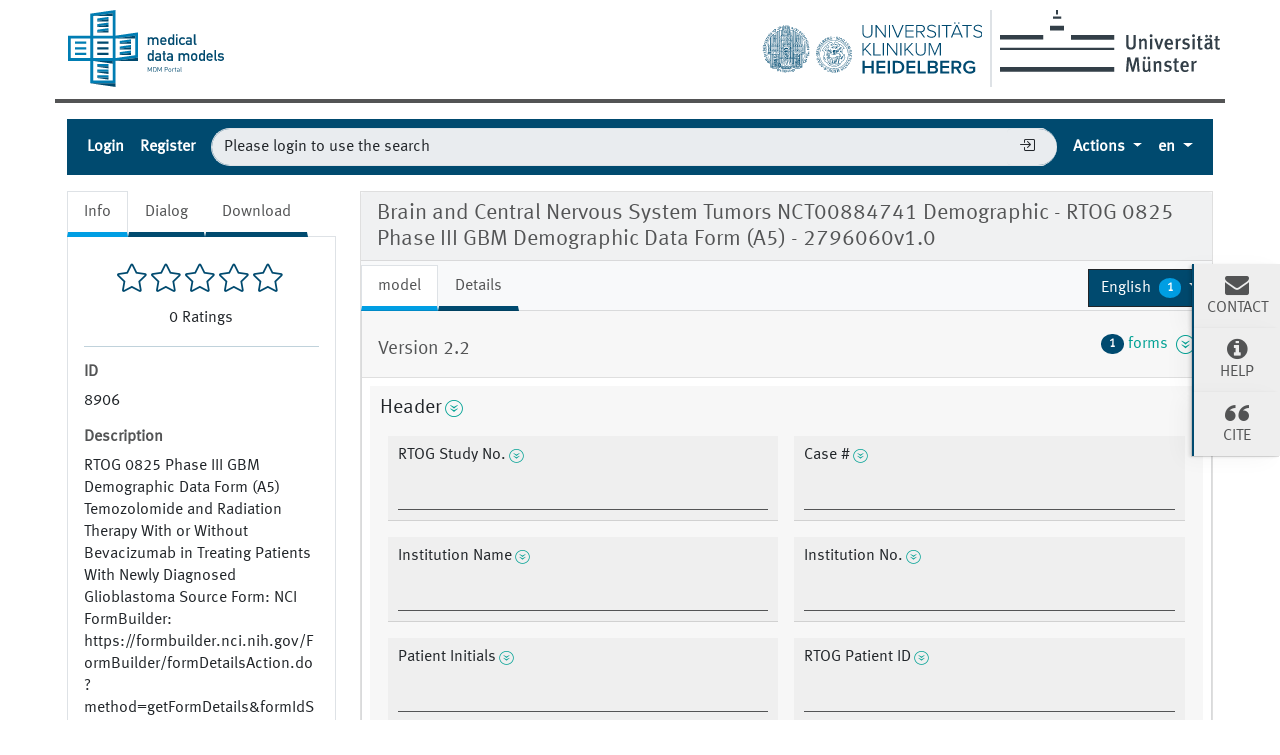

--- FILE ---
content_type: text/html;charset=UTF-8
request_url: https://medical-data-models.org/8906?form-lang=en
body_size: 260781
content:
<!DOCTYPE html> <html lang="en"> <head> <meta charset="utf-8"> <meta name="author" content="Martin Dugas"> <meta name="publisher" content="Institute of Medical Informatics Münster"> <meta name="copyright" content="Institute of Medical Informatics Münster"> <meta name="description" content="RTOG 0825 Phase III GBM Demographic Data Form (A5) Temozolomide and Radiation Therapy With or Without Bevacizumab in Treating Patients With Newly Diagnosed Glioblastoma Source Form: NCI FormBuilder: https://formbuilder.nci.nih.gov/FormBuilder/formDetailsAction.do?method=getFormDetails&amp;formIdSeq=5A7BB7B0-E979-2DF8-E044-0003BA3F9857"> <meta name="og:description" content="RTOG 0825 Phase III GBM Demographic Data Form (A5) Temozolomide and Radiation Therapy With or Without Bevacizumab in Treating Patients With Newly Diagnosed Glioblastoma Source Form: NCI FormBuilder: https://formbuilder.nci.nih.gov/FormBuilder/formDetailsAction.do?method=getFormDetails&amp;formIdSeq=5A7BB7B0-E979-2DF8-E044-0003BA3F9857"> <title>Brain and Central Nervous System Tumors NCT00884741 Demographic - RTOG 0825 Phase III GBM Demographic Data Form (A5) - 2796060v1.0 - Portal of Medical Data Models (MDM-Portal)</title> <meta name="og:title" content="Brain and Central Nervous System Tumors NCT00884741 Demographic - RTOG 0825 Phase III GBM Demographic Data Form (A5) - 2796060v1.0 - Portal of Medical Data Models (MDM-Portal)"> <meta name="keywords" content="Clinical Trial, Demography, Glioblastoma"> <meta name="_csrf" content="d45961ec-dc74-4c31-93bb-06d8291440ce"/> <meta name="_csrf_header" content="X-CSRF-TOKEN"/> <meta property="og:image:url" content="http://127.0.0.1:8080/8906img/logos/logo-mdm.png"/> <meta property="og:image:secure_url" content="http://127.0.0.1:8080/8906img/logos/logo-mdm.png"/> <meta name="viewport" content="width=device-width, initial-scale=1.0"> <script src="/static/jquery/3.5.1/jquery.min.js"></script> <script src="/static/devbridge-autocomplete/dist/jquery.autocomplete.min.js"></script> <script src="/static/bootstrap/5.1.1/js/bootstrap.bundle.min.js"></script> <link href="/static/bootstrap/5.1.1/css/bootstrap.min.css" rel="stylesheet"> <link href="/static/bootstrap-icons/1.6.1/font/bootstrap-icons.css" rel="stylesheet"> <script src="/libs/highcharts-391ebbb14a4654698bcbe079728b6130.js"></script> <script src="/libs/modules/data-5a62906294fcb21e3c170b8e602a557c.js"></script> <script src="/libs/modules/drilldown-3e0f14f17b4fed6190238b20616fcbd2.js"></script> <script src="/static/jquery-comments/js/jquery-comments.min.js"></script> <link rel="stylesheet" href="/static/css/mdm-9adacc0142b9f5327b552c5c34402ea1.css"> <script src="/static/js/mdm-19f8e4d06fac0bad97a30740365708c0.js"></script> <script>
            
            function getContextPath(){
                return "\/";
            }

            
            function getSelectionLimit(){
                return 20;
            }

            
            var reachedSelectionLimit = "You are allowed to select a maximum of 20 data models.";
    </script> <link rel="canonical" href="https://medical-data-models.org/8906"/> <link rel="alternate" href="http://127.0.0.1:8080/8906" hreflang="x-default"/> <link rel="alternate" href="http://127.0.0.1:8080/8906?lang=de" hreflang="de"/><link rel="alternate" href="http://127.0.0.1:8080/8906?lang=en" hreflang="en"/><link rel="alternate" href="http://127.0.0.1:8080/8906?lang=es" hreflang="es"/><link rel="alternate" href="http://127.0.0.1:8080/8906?lang=it" hreflang="it"/><link rel="alternate" href="http://127.0.0.1:8080/8906?lang=fr" hreflang="fr"/><link rel="alternate" href="http://127.0.0.1:8080/8906?lang=pt" hreflang="pt"/><link rel="alternate" href="http://127.0.0.1:8080/8906?lang=sv" hreflang="sv"/><link rel="alternate" href="http://127.0.0.1:8080/8906?lang=nl" hreflang="nl"/> <link rel="help" title="Help" href="/help" accesskey="h"/> <link rel="search" title="Search" href="/search" accesskey="s"/> <link href="/img/favicons/favicon-c5ea82f0620b1ab3f7ccd3094d448ce6.ico" rel="shortcut icon" type="image/vnd.microsoft.icon"/> <link href="/img/favicons/apple-touch-icon-57x57-d1e05eef46454e254ccd107e26d79d3d.png" rel="apple-touch-icon" size="57x57" type="image/vnd.microsoft.icon"/> <link href="/img/favicons/apple-touch-icon-60x60-7b116c7268292ea6d337beb99dfe2254.png" rel="apple-touch-icon" size="60x60" type="image/vnd.microsoft.icon"/> <link href="/img/favicons/apple-touch-icon-72x72-e6cd75d718e4bea73fee606d29a91cfd.png" rel="apple-touch-icon" size="72x72" type="image/vnd.microsoft.icon"/> <link href="/img/favicons/apple-touch-icon-76x76-39002d2fc4930b822fcd3dea84bb1299.png" rel="apple-touch-icon" size="76x76" type="image/vnd.microsoft.icon"/> <link href="/img/favicons/favicon-32x32-4d6e2c25f1b90d3ec9663da30b416724.png" rel="icon" size="32x32" type="image/vnd.microsoft.icon"/> <link href="/img/favicons/favicon-16x16-d7aa13c02df56b5995bdbbfc620540e0.png" rel="icon" size="16x16" type="image/vnd.microsoft.icon"/> <link href="/img/favicons/browserconfig-c7a1cb159f681c65d3062480ee39fdcf.xml" rel="manifest" type="image/vnd.microsoft.icon"/> <link color="#C0CC0E" href="/img/favicons/safari.svg" rel="mask-icon" type="image/vnd.microsoft.icon"/> <meta name="msapplication-TileColor" content="#C0CC0E"> </head> <body> <div class="main-container"> <header id="header"> <div id="logo-section" class="row"> <div class="col-sm-12"> <a href="/" title="Start Page Medical Data Models (MDM) Portal" accesskey="0"> <img alt="Logo Medical Data Models (MDM) Portal" id="logo-mdm" src="/img/logos/logo-mdm-d2493476260941c40ded5a39b61166b4.svg"/> </a> <div class="ms-2 d-none d-md-inline float-end"> <a href="https://www.uni-muenster.de" title="Homepage Westfälische Wilhelms-Universität (WWU)"> <img alt="Logo Westfälische Wilhelms-Universität (WWU)" id="logo-wwu" src="/img/logos/logo-wwu-1d5c638627e9a52327939f6b9e5fcbfa.svg"> </a> </div> <div id="logo-separator" class="border d-none d-md-inline float-end"></div> <div class="me-2 d-none d-md-inline float-end"> <a href="https://www.klinikum.uni-heidelberg.de/" title="Homepage Universitätsklinikum Heidelberg"> <img alt="Logo Universitätsklinikum Heidelberg" id="logo-ukhd" src="/img/logos/logo-ukhd-96fc3c284c7431d771f85ce6fdb558d4.svg"/> </a> </div> </div> </div> <div class="row"> <div id="notification-section" class="col-sm-12 mt-3"> <noscript> <div class="alert alert-danger" role="alert"> <strong>Information: </strong> Javascript Please activate JavaScript to use all functions of this page. </div> </noscript> <div id="info-notification-template" class="d-none alert alert-info alert-dismissible fade" role="alert"> <button type="button" class="btn-close" data-bs-dismiss="alert" aria-label="Close"> </button> <strong>Information: </strong> </div> <div id="error-notificaction-template" class="d-none alert alert-danger alert-dismissible fade" role="alert"> <button type="button" class="btn-close" data-bs-dismiss="alert" aria-label="Close"> </button> <strong>Error: </strong> </div> </div> </div> <nav id="toolbar" class="navbar navbar-dark navbar-expand-lg bg-dark p-0"> <div class="container-fluid"> <button class="navbar-toggler collapsed" type="button" aria-expanded="false" aria-label="Toggle navigation" data-bs-toggle="collapse" data-bs-target="#navigation-bar"> <span class="navbar-toggler-icon"></span> </button> <div class="navbar-collapse mt-2 mt-lg-0 collapse" id="navigation-bar"> <hr class="d-lg-none border-4 border-top"> <ul class="navbar-nav me-auto mb-2 mb-lg-0"> <li class="nav-item"> <a data-bs-toggle="modal" href="#loginbox" class="nav-link" title="Login">Login</a> </li> <li class="nav-item"> <a href="/access/register" class="nav-link" title="Register">Register</a> </li> </ul> <form id="quicksearchform-dummy" class="form flex-grow-1 form-inline p-2 d-none d-lg-flex" action="/access/login" method="GET"> <input type="text" name="query" value="Please login to use the search" class="border-end-0 border form-control true rounded-pill" placeholder="Please login to use the search" autocomplete="off" autofocus="autofocus" tabindex="1" disabled> <span> <button class="btn btn-outline-secondary-dummy collapsed border-start-0 border-end-0 border ml-n5 btn-elevated" type="submit"><i class="bi bi-box-arrow-in-right"></i></button> </span> </form> <ul class="navbar-nav ms-auto mb-2 mb-lg-0"> <li id="actions" class="nav-item dropdown"> <a href="#" id="dropdown-actions-menu" title="Actions" class="nav-link dropdown-toggle" data-bs-toggle="dropdown" aria-haspopup="true" aria-expanded="false"> Actions <span aria-hidden="true"></span> </a> <ul class="dropdown-menu dropdown-menu-end" aria-labelledby="dropdown-actions-menu"> <li><span title="Please login to use this." class="btn btn-link dropdown-item disabled">ODM-XML file upload</span></li> <li><span title="Please login to use this." class="btn btn-link dropdown-item disabled">Create data model</span></li> <li class="dropdown-divider"></li> <li><span title="Please login to use this." class="btn btn-link dropdown-item disabled">ODM-Edit tool</span></li> <li><span title="Please login to use this." class="btn btn-link dropdown-item disabled">Metadata Registry</span></li> <li><span title="Please login to use this." class="btn btn-link dropdown-item disabled">OpenEDC Tool</span></li> <li><hr class="dropdown-divider"></li> <li><a href="/tutorial" title="Tutorial" class="btn btn-link dropdown-item">Tutorial</a></li> <li><a href="/about" title="About the MDM portal" class="btn btn-link dropdown-item">About the MDM portal</a></li> </ul> </li> <li class="nav-item dropdown"> <a href="#" title="Select language" class="dropdown-toggle nav-link" data-bs-toggle="dropdown"> <abbr value="English">en</abbr> </a> <ul class="dropdown-menu dropdown-menu-end"> <li> <a href="/8906?form-lang=en&amp;lang=de" title="Deutsch" hreflang="de" class="dropdown-item btn btn-link">Deutsch</a> </li> <li> <a href="/8906?form-lang=en&amp;lang=en" title="English" hreflang="en" class="dropdown-item btn btn-link active">English</a> </li> <li> <a href="/8906?form-lang=en&amp;lang=es" title="Español" hreflang="es" class="dropdown-item btn btn-link">Español</a> </li> <li> <a href="/8906?form-lang=en&amp;lang=it" title="Italiano" hreflang="it" class="dropdown-item btn btn-link">Italiano</a> </li> <li> <a href="/8906?form-lang=en&amp;lang=fr" title="Français" hreflang="fr" class="dropdown-item btn btn-link">Français</a> </li> <li> <a href="/8906?form-lang=en&amp;lang=pt" title="Português" hreflang="pt" class="dropdown-item btn btn-link">Português</a> </li> <li> <a href="/8906?form-lang=en&amp;lang=sv" title="Svenska" hreflang="sv" class="dropdown-item btn btn-link">Svenska</a> </li> <li> <a href="/8906?form-lang=en&amp;lang=nl" title="Nederlands" hreflang="nl" class="dropdown-item btn btn-link">Nederlands</a> </li> </ul> </li> </ul> </div> </div> </nav> </header> <div class="row mt-1 mb-1 flex-column-reverse flex-lg-row"> <div id="content-left" class="col-sm-12 col-lg-4 col-xl-3"> <ul class="nav nav-tabs border-bottom-0"> <li class="nav-item"> <a href="#model-info" title="Info" data-bs-toggle="tab" class="nav-link active">Info</a> </li> <li class="nav-item"> <a href="#model-dialog" title="Comment and Rate ODM Elements" data-bs-toggle="tab" class="nav-link">Dialog</a> </li> <li class="nav-item"> <a href="#model-download" title="Download" data-bs-toggle="tab" class="nav-link">Download</a> </li> </ul> <div class="tab-content p-3 mb-3 border"> <div id="model-info" class="tab-pane fade show active"> <div id="formular-rating"> <div class="starrr mb-2" id="starrr-rating" data-modelid="8906" data-readonly="true"> </div> <div id="number-of-ratings"> <span id="number-of-ratings-value"></span> <span id="number-of-ratings-singular" style="display: none;">Rating</span> <span id="number-of-ratings-plural" style="display: none;">Ratings</span> </div> </div> <hr/> <div class="mb-2"> <h5 class="mt-2">ID</h5> <p class="scrollable text-wordwrap text-pre-line"> <span itemprop="ID">8906</span> </p> <h5 class="mt-2">Description</h5> <p class="scrollable text-wordwrap text-pre-line"> <span itemprop="description">RTOG 0825 Phase III GBM Demographic Data Form (A5) Temozolomide and Radiation Therapy With or Without Bevacizumab in Treating Patients With Newly Diagnosed Glioblastoma Source Form: NCI FormBuilder: https://formbuilder.nci.nih.gov/FormBuilder/formDetailsAction.do?method=getFormDetails&amp;formIdSeq=5A7BB7B0-E979-2DF8-E044-0003BA3F9857</span> </p> <h5 class="mt-2">Link</h5> <p> <a class="text-wordwrap" href="https://formbuilder.nci.nih.gov/FormBuilder/formDetailsAction.do?method=getFormDetails&amp;formIdSeq=5A7BB7B0-E979-2DF8-E044-0003BA3F9857" target="_blank">https://formbuilder.nci.nih.gov/FormBuilder/formDetailsAction.do?method=getFormDetails&amp;formIdSeq=5A7BB7B0-E979-2DF8-E044-0003BA3F9857</a> </p> <h5 class="mt-2">Keywords</h5> <p> <div> <a href="/search?keywords=15492" title="Clinical Trial"> <span class="badge bg-primary w-100 text-justify" itemprop="keywords">Clinical Trial</span> </a> </div><div> <a href="/search?keywords=3543" title="Demography"> <span class="badge bg-primary w-100 text-justify" itemprop="keywords">Demography</span> </a> </div><div> <a href="/search?keywords=5656" title="Glioblastoma"> <span class="badge bg-primary w-100 text-justify" itemprop="keywords">Glioblastoma</span> </a> </div> </p> <h5 class="dropdown-toggle mt-2 mb-3" data-bs-toggle="collapse" data-bs-target="#versions">Versions (5)</h5> <ol id="versions" class="collapse"> <li> <a href="627" title="Show version 1">8/26/12 8/26/12 - Philipp Bruland</a> </li> <li> <a href="5612" title="Show version 2">8/11/14 8/11/14 - Martin Dugas</a> </li> <li> <a href="5646" title="Show version 3">8/11/14 8/11/14 - Martin Dugas</a> </li> <li> <a href="8252" title="Show version 4">1/9/15 1/9/15 - Martin Dugas</a> </li> <li> 1/9/15 1/9/15 - Martin Dugas </li> </ol> <h5 class="mt-2">Uploaded on</h5> <p> <span itemprop="dateCreated">January 9, 2015</span> </p> <h5 class="mt-2"><abbr title="Digital Object Indentifier">DOI</abbr></h5> <p> To request one please <a data-bs-toggle="modal" href="#loginbox" title="Login">log in</a>. </p> <h5>License</h5> <a href="https://creativecommons.org/licenses/by-nc/3.0/" title="Show full licence description" target="_blank"> <p itemprop="license">Creative Commons BY-NC 3.0 Legacy</p> </a> </div> </div> <div id="model-dialog" class="tab-pane fade"> <script>
                    var loggedIn = "false";
                    var modelId = "8906";
                    var textareaPlaceholderText = "Please leave a comment";
                    var newestText = "Newest";
                    var oldestText = "Oldest";
                    var popularText = "Popular";
                    var attachmentsText = "Attachments";
                    var sendText = "Submit";
                    var replyText = "Reply";
                    var editText = "edit";
                    var editedText = "Edited";
                    var youText = "You";
                    var saveText = "Save";
                    var deleteText = "Remove";
                    var viewAllRepliesText = "View all __replyCount__ replies";
                    var hideRepliesText = "Hide Replies";
                    var noCommentsText = "No comments";
                    var noAttachmentsText = "No attachments";
                    var attachmentDropText = "Drop Files here";
                    var locale = "en";
                </script> <div id="commentInfoSection" class="text-wordwrap"> <div id="commentInfoModel"> <h5 class="mt-2">Model comments :</h5> <p>You can comment on the data model here. Via the speech bubbles at the itemgroups and items you can add comments to those specificially.</p> </div> <div id="commentButton" class="text-wordwrap d-none-soft"> <a href="#" title="Back to model comments" class="btn btn-primary commentButton mb-2" data-type="study-" role="button">Back to model comments</a> </div> <div id="commentInfoItemgroup" class="d-none-soft mb-2"> <h5 class="mt-2">Itemgroup comments for :</h5> <p id="itemGroupName"></p> </div> <div id="commentInfoItem" class="d-none-soft"> <h5 class="mt-2">Item comments for :</h5> <p id="itemName"></p> </div> </div> <div id="comments-container" class="jquery-comments row"></div> </div> <div id="model-download" class="tab-pane fade"> <p> In order to download data models you must be logged in. Please <a data-bs-toggle="modal" href="#loginbox" title="Login">log in</a> or <a href="/access/register" title="Register">register for free.</a> </p> </div> </div> </div> <div id="content-right" class="col-sm-12 col-lg-8 col-xl-9"> <div class="card bg-light"> <div class="card-header" id="odm-view-header"> <h1 class="mb-0"> Brain and Central Nervous System Tumors NCT00884741 Demographic - RTOG 0825 Phase III GBM Demographic Data Form (A5) - 2796060v1.0 </h1> </div> <div id="odm-view-combined" class="card-body p-0 mt-1" data-form-oid="FP.0000"> <div class="d-flex m-0 align-items-center"> <ul class="col-sm-8 nav nav-tabs border-bottom-0" id="nav-tabs-model"> <li class="nav-item"> <a href="#model-model" title="model" data-bs-toggle="tab" class="nav-link active">model</a> </li> <li class="nav-item"> <a href="#model-details" title="Details" data-bs-toggle="tab" class="nav-link">Details</a> </li> </ul> <div class="col-sm-4 text-end"> <div class="dropdown"> <a href="#" title="Select language" id="dropdown-form-language" class="btn btn-dark dropdown-toggle" data-bs-toggle="dropdown" role="button" aria-haspopup="true" aria-expanded="false"> <span class="text-truncate"><span itemprop="inLanguage"> English </span></span> <span class="badge rounded-circle text-white ms-1">1</span> </a> <div class="dropdown-menu" aria-labelledby="dropdown-form-language"> <a href="/8906?form-lang=en" class="dropdown-item active"> English </a> </div> </div> </div> </div> <div class="tab-content"> <div id="model-model" class="tab-pane fade show active"> <div id="odm-view" class="row" data-i18n-description="Description" data-i18n-type="Data type" data-i18n-measurement-units="Measurement units" data-i18n-rangecheck="Range of numbers" data-i18n-alias="Alias"> <div class="col-12 mb-3"> <div class="card"> <div class="card-header"> <div class="row"> <div class="col-8"> <h2 class="text-wordwrap">Version 2.2</h2> </div> <div class="col-4 text-end d-flex justify-content-end"> <a href="#studyeventsformdefs" data-bs-toggle="collapse" title="" data-toggle-class="form-icon" class="collapse-toggle-icon d-flex align-items-center"> <span class="badge rounded-circle bg-primary text-white ms-1 me-1">1</span> forms &nbsp; <span class="form-icon icon-arrow-bottom-circle"></span> </a> </div> </div> </div> <div id="studyeventsformdefs" class="collapse"> <div class="card-body bg-draft"> <ol> <li class="text-truncate">StudyEvent: RTOG 0825 Phase III GBM Demographic Data Form (A5) <ol> <li class="text-truncate active"> <a class="partial-reload-model-link" href="/8906/reduced?form-id=1&amp;details=true" onclick="loadModelInfo(event, 'model')"> Version 2.2 </a> </li> </ol> </li> </ol> </div> </div> <div class="card-body p-2"> <fieldset id="SE-SE.0000/F-FP.0000/IG-2796126" class="form-group"> <div class="h5 d-flex"> <span class="text-pre-line">Header</span> <a href="#collapse-8T8PNK3TS2" aria-controls="#collapse-8T8PNK3TS2"data-bs-toggle="collapse" class="collapse-toggle-icon d-flex align-items-center me-1 ms-1"> <span class="form-icon icon-arrow-bottom-circle"></span> </a> <a href="#" title="Comments" class="commentLink d-none-soft" data-type="itemgroup-2796126"> <i class="bi bi-chat-left-fill" role="img" aria-label="Comment"></i> <span class="commentCount"></span> </a> </div> <div class="collapse collapse-ready show" id="collapse-8T8PNK3TS2"> <div class="card card-body"> <h5>Description</h5> <p class="text-wordwrap ps-2">Header</p> </div> </div> <div class="d-flex flex-wrap flex-column flex-lg-row"> <fieldset class="form-group flex-item m-2"> <div class="h6 d-flex" for="SE-SE.0000/F-FP.0000/IG-2796126/I-I.2004500v4.0"> <span class="text-pre-line">RTOG Study No.</span> <a href="#collapse-VKKV06IJRT" aria-controls="#collapse-VKKV06IJRT"data-bs-toggle="collapse" class="collapse-toggle-icon d-flex align-items-center me-1 ms-1"> <span class="form-icon icon-arrow-bottom-circle"></span> </a> <a href="#" title="Comments" class="commentLink d-none-soft" data-type="item-I.2004500v4.0"> <i class="bi bi-chat-left-fill" role="img" aria-label="Comment"></i> <span class="commentCount"></span> </a> </div> <div class="collapse collapse-ready show" id="collapse-VKKV06IJRT"> <div class="card card-body"> <h5>Description</h5> <p class="text-wordwrap ps-2">Protocol ID RTOG</p> <h5>Data type</h5> <p class="text-wordwrap ps-2">text</p> <h5>Alias</h5> <dl class="row mb-1 h-6 ps-2"> <dt class="col-6 col-lg-3 h6">NCI Thesaurus ValueDomain</dt> <dd class="col-6 col-lg-9 alias-load h6" id="alias-FQJQRPZJ6O" data-name="C25337">C25337</dd> </dl> <dl class="row mb-1 h-6 ps-2"> <dt class="col-6 col-lg-3 h6">UMLS CUI-1</dt> <dd class="col-6 col-lg-9 alias-load h6" id="alias-VBMRXX9KTN" data-name="C3274381">C3274381</dd> </dl> <dl class="row mb-1 h-6 ps-2"> <dt class="col-6 col-lg-3 h6">NCI Thesaurus ObjectClass</dt> <dd class="col-6 col-lg-9 alias-load h6" id="alias-4IWIJ4MX96" data-name="C25320">C25320</dd> </dl> <dl class="row mb-1 h-6 ps-2"> <dt class="col-6 col-lg-3 h6">UMLS CUI-2</dt> <dd class="col-6 col-lg-9 alias-load h6" id="alias-R7XLAU9VEW" data-name="C1514695">C1514695</dd> </dl> <dl class="row mb-1 h-6 ps-2"> <dt class="col-6 col-lg-3 h6">NCI Thesaurus Property</dt> <dd class="col-6 col-lg-9 alias-load h6" id="alias-JH9II91Q87" data-name="C19778">C19778</dd> </dl> <dl class="row mb-1 h-6 ps-2"> <dt class="col-6 col-lg-3 h6">NCI Thesaurus Property-2</dt> <dd class="col-6 col-lg-9 alias-load h6" id="alias-TA6SUTWNPC" data-name="C25364">C25364</dd> </dl> </div> </div> <div class="input-group"> <input type="text" id="SE-SE.0000/F-FP.0000/IG-2796126/I-I.2004500v4.0" class="form-control"/> </div> </fieldset> <fieldset class="form-group flex-item m-2"> <div class="h6 d-flex" for="SE-SE.0000/F-FP.0000/IG-2796126/I-I.2002701v4.0"> <span class="text-pre-line">Case #</span> <a href="#collapse-JJ2Z9BXA58" aria-controls="#collapse-JJ2Z9BXA58"data-bs-toggle="collapse" class="collapse-toggle-icon d-flex align-items-center me-1 ms-1"> <span class="form-icon icon-arrow-bottom-circle"></span> </a> <a href="#" title="Comments" class="commentLink d-none-soft" data-type="item-I.2002701v4.0"> <i class="bi bi-chat-left-fill" role="img" aria-label="Comment"></i> <span class="commentCount"></span> </a> </div> <div class="collapse collapse-ready show" id="collapse-JJ2Z9BXA58"> <div class="card card-body"> <h5>Description</h5> <p class="text-wordwrap ps-2">RadiationTherapyOncologyGroupPatientCaseIdentifierNumber</p> <h5>Data type</h5> <p class="text-wordwrap ps-2">text</p> <h5>Alias</h5> <dl class="row mb-1 h-6 ps-2"> <dt class="col-6 col-lg-3 h6">NCI Thesaurus ObjectClass</dt> <dd class="col-6 col-lg-9 alias-load h6" id="alias-GWG2XLGE6K" data-name="C16960">C16960</dd> </dl> <dl class="row mb-1 h-6 ps-2"> <dt class="col-6 col-lg-3 h6">UMLS 2011AA ObjectClass</dt> <dd class="col-6 col-lg-9 alias-load h6" id="alias-FR9NKLLVQ6" data-name="C0030705">C0030705</dd> </dl> <dl class="row mb-1 h-6 ps-2"> <dt class="col-6 col-lg-3 h6">NCI Thesaurus ObjectClass-2</dt> <dd class="col-6 col-lg-9 alias-load h6" id="alias-JXM2MJS2PD" data-name="C19778">C19778</dd> </dl> <dl class="row mb-1 h-6 ps-2"> <dt class="col-6 col-lg-3 h6">UMLS 2011AA ObjectClass-2</dt> <dd class="col-6 col-lg-9 alias-load h6" id="alias-1OD4DUEX8R" data-name="C1514695">C1514695</dd> </dl> <dl class="row mb-1 h-6 ps-2"> <dt class="col-6 col-lg-3 h6">NCI Thesaurus Property</dt> <dd class="col-6 col-lg-9 alias-load h6" id="alias-CVJ4QDWOEN" data-name="C25364">C25364</dd> </dl> <dl class="row mb-1 h-6 ps-2"> <dt class="col-6 col-lg-3 h6">UMLS 2011AA Property</dt> <dd class="col-6 col-lg-9 alias-load h6" id="alias-ANSSCUHQTO" data-name="C0600091">C0600091</dd> </dl> <dl class="row mb-1 h-6 ps-2"> <dt class="col-6 col-lg-3 h6">NCI Thesaurus Property-2</dt> <dd class="col-6 col-lg-9 alias-load h6" id="alias-20V35W5XLX" data-name="C49152">C49152</dd> </dl> <dl class="row mb-1 h-6 ps-2"> <dt class="col-6 col-lg-3 h6">UMLS 2011AA Property-2</dt> <dd class="col-6 col-lg-9 alias-load h6" id="alias-DGLEI5B93G" data-name="C1706256">C1706256</dd> </dl> <dl class="row mb-1 h-6 ps-2"> <dt class="col-6 col-lg-3 h6">NCI Thesaurus ValueDomain</dt> <dd class="col-6 col-lg-9 alias-load h6" id="alias-VWBUEMEPIK" data-name="C25337">C25337</dd> </dl> <dl class="row mb-1 h-6 ps-2"> <dt class="col-6 col-lg-3 h6">UMLS 2011AA ValueDomain</dt> <dd class="col-6 col-lg-9 alias-load h6" id="alias-PX3U909S0N" data-name="C0237753">C0237753</dd> </dl> </div> </div> <div class="input-group"> <input type="text" id="SE-SE.0000/F-FP.0000/IG-2796126/I-I.2002701v4.0" class="form-control"/> </div> </fieldset> <fieldset class="form-group flex-item m-2"> <div class="h6 d-flex" for="SE-SE.0000/F-FP.0000/IG-2796126/I-I.1100v4.0"> <span class="text-pre-line">Institution Name</span> <a href="#collapse-1AHHE7Z6UN" aria-controls="#collapse-1AHHE7Z6UN"data-bs-toggle="collapse" class="collapse-toggle-icon d-flex align-items-center me-1 ms-1"> <span class="form-icon icon-arrow-bottom-circle"></span> </a> <a href="#" title="Comments" class="commentLink d-none-soft" data-type="item-I.1100v4.0"> <i class="bi bi-chat-left-fill" role="img" aria-label="Comment"></i> <span class="commentCount"></span> </a> </div> <div class="collapse collapse-ready show" id="collapse-1AHHE7Z6UN"> <div class="card card-body"> <h5>Description</h5> <p class="text-wordwrap ps-2">Institution Name</p> <h5>Data type</h5> <p class="text-wordwrap ps-2">text</p> <h5>Alias</h5> <dl class="row mb-1 h-6 ps-2"> <dt class="col-6 col-lg-3 h6">NCI Thesaurus ValueDomain</dt> <dd class="col-6 col-lg-9 alias-load h6" id="alias-Y8E8QUF7ST" data-name="C25191">C25191</dd> </dl> <dl class="row mb-1 h-6 ps-2"> <dt class="col-6 col-lg-3 h6">UMLS CUI-1</dt> <dd class="col-6 col-lg-9 alias-load h6" id="alias-X1V7HCGCSP" data-name="C1301943">C1301943</dd> </dl> <dl class="row mb-1 h-6 ps-2"> <dt class="col-6 col-lg-3 h6">NCI Thesaurus ObjectClass</dt> <dd class="col-6 col-lg-9 alias-load h6" id="alias-NP8VMHCLJR" data-name="C21541">C21541</dd> </dl> <dl class="row mb-1 h-6 ps-2"> <dt class="col-6 col-lg-3 h6">NCI Thesaurus ValueDomain-2</dt> <dd class="col-6 col-lg-9 alias-load h6" id="alias-4EBTH2MQF2" data-name="C21541">C21541</dd> </dl> <dl class="row mb-1 h-6 ps-2"> <dt class="col-6 col-lg-3 h6">NCI Thesaurus Property</dt> <dd class="col-6 col-lg-9 alias-load h6" id="alias-M7QHB441C3" data-name="C25364">C25364</dd> </dl> </div> </div> <div class="input-group"> <input type="text" id="SE-SE.0000/F-FP.0000/IG-2796126/I-I.1100v4.0" class="form-control"/> </div> </fieldset> <fieldset class="form-group flex-item m-2"> <div class="h6 d-flex" for="SE-SE.0000/F-FP.0000/IG-2796126/I-I.2002713v4.0"> <span class="text-pre-line">Institution No.</span> <a href="#collapse-2P1MW1M168" aria-controls="#collapse-2P1MW1M168"data-bs-toggle="collapse" class="collapse-toggle-icon d-flex align-items-center me-1 ms-1"> <span class="form-icon icon-arrow-bottom-circle"></span> </a> <a href="#" title="Comments" class="commentLink d-none-soft" data-type="item-I.2002713v4.0"> <i class="bi bi-chat-left-fill" role="img" aria-label="Comment"></i> <span class="commentCount"></span> </a> </div> <div class="collapse collapse-ready show" id="collapse-2P1MW1M168"> <div class="card card-body"> <h5>Description</h5> <p class="text-wordwrap ps-2">Institution Number</p> <h5>Data type</h5> <p class="text-wordwrap ps-2">text</p> <h5>Alias</h5> <dl class="row mb-1 h-6 ps-2"> <dt class="col-6 col-lg-3 h6">NCI Thesaurus ValueDomain</dt> <dd class="col-6 col-lg-9 alias-load h6" id="alias-DS0B7V2MZL" data-name="C25337">C25337</dd> </dl> <dl class="row mb-1 h-6 ps-2"> <dt class="col-6 col-lg-3 h6">UMLS CUI-1</dt> <dd class="col-6 col-lg-9 alias-load h6" id="alias-FGGA94ERZE" data-name="C1301943">C1301943</dd> </dl> <dl class="row mb-1 h-6 ps-2"> <dt class="col-6 col-lg-3 h6">NCI Thesaurus ObjectClass</dt> <dd class="col-6 col-lg-9 alias-load h6" id="alias-99RTUJPRF2" data-name="C21541">C21541</dd> </dl> <dl class="row mb-1 h-6 ps-2"> <dt class="col-6 col-lg-3 h6">UMLS CUI-2</dt> <dd class="col-6 col-lg-9 alias-load h6" id="alias-8S6EF5M14K" data-name="C0805701">C0805701</dd> </dl> <dl class="row mb-1 h-6 ps-2"> <dt class="col-6 col-lg-3 h6">NCI Thesaurus Property</dt> <dd class="col-6 col-lg-9 alias-load h6" id="alias-2KJ0M0BEF5" data-name="C25364">C25364</dd> </dl> </div> </div> <div class="input-group"> <input type="text" id="SE-SE.0000/F-FP.0000/IG-2796126/I-I.2002713v4.0" class="form-control"/> </div> </fieldset> <fieldset class="form-group flex-item m-2"> <div class="h6 d-flex" for="SE-SE.0000/F-FP.0000/IG-2796126/I-I.2001039v4.0"> <span class="text-pre-line">Patient Initials</span> <a href="#collapse-NB35J6BA4Q" aria-controls="#collapse-NB35J6BA4Q"data-bs-toggle="collapse" class="collapse-toggle-icon d-flex align-items-center me-1 ms-1"> <span class="form-icon icon-arrow-bottom-circle"></span> </a> <a href="#" title="Comments" class="commentLink d-none-soft" data-type="item-I.2001039v4.0"> <i class="bi bi-chat-left-fill" role="img" aria-label="Comment"></i> <span class="commentCount"></span> </a> </div> <div class="collapse collapse-ready show" id="collapse-NB35J6BA4Q"> <div class="card card-body"> <h5>Description</h5> <p class="text-wordwrap ps-2">Patient Initials</p> <h5>Data type</h5> <p class="text-wordwrap ps-2">text</p> <h5>Alias</h5> <dl class="row mb-1 h-6 ps-2"> <dt class="col-6 col-lg-3 h6">NCI Thesaurus ValueDomain</dt> <dd class="col-6 col-lg-9 alias-load h6" id="alias-31MHSO14KD" data-name="C25191">C25191</dd> </dl> <dl class="row mb-1 h-6 ps-2"> <dt class="col-6 col-lg-3 h6">UMLS CUI-1</dt> <dd class="col-6 col-lg-9 alias-load h6" id="alias-GWADRA0RRZ" data-name="C2986440">C2986440</dd> </dl> <dl class="row mb-1 h-6 ps-2"> <dt class="col-6 col-lg-3 h6">NCI Thesaurus ObjectClass</dt> <dd class="col-6 col-lg-9 alias-load h6" id="alias-3XKB6DE6RT" data-name="C16960">C16960</dd> </dl> <dl class="row mb-1 h-6 ps-2"> <dt class="col-6 col-lg-3 h6">NCI Thesaurus Property</dt> <dd class="col-6 col-lg-9 alias-load h6" id="alias-LDG9GVEJQQ" data-name="C25536">C25536</dd> </dl> </div> </div> <div class="input-group"> <input type="text" id="SE-SE.0000/F-FP.0000/IG-2796126/I-I.2001039v4.0" class="form-control"/> </div> </fieldset> <fieldset class="form-group flex-item m-2"> <div class="h6 d-flex" for="SE-SE.0000/F-FP.0000/IG-2796126/I-I.2006178v1.0"> <span class="text-pre-line">RTOG Patient ID</span> <a href="#collapse-8XCYVZMW5S" aria-controls="#collapse-8XCYVZMW5S"data-bs-toggle="collapse" class="collapse-toggle-icon d-flex align-items-center me-1 ms-1"> <span class="form-icon icon-arrow-bottom-circle"></span> </a> <a href="#" title="Comments" class="commentLink d-none-soft" data-type="item-I.2006178v1.0"> <i class="bi bi-chat-left-fill" role="img" aria-label="Comment"></i> <span class="commentCount"></span> </a> </div> <div class="collapse collapse-ready show" id="collapse-8XCYVZMW5S"> <div class="card card-body"> <h5>Description</h5> <p class="text-wordwrap ps-2">Trial subject ID RTOG</p> <h5>Data type</h5> <p class="text-wordwrap ps-2">text</p> <h5>Alias</h5> <dl class="row mb-1 h-6 ps-2"> <dt class="col-6 col-lg-3 h6">NCI Thesaurus ValueDomain</dt> <dd class="col-6 col-lg-9 alias-load h6" id="alias-WB5R1Y6J5V" data-name="C25337">C25337</dd> </dl> <dl class="row mb-1 h-6 ps-2"> <dt class="col-6 col-lg-3 h6">UMLS CUI-1</dt> <dd class="col-6 col-lg-9 alias-load h6" id="alias-NRW1VWYAD9" data-name="C2348585">C2348585</dd> </dl> <dl class="row mb-1 h-6 ps-2"> <dt class="col-6 col-lg-3 h6">NCI Thesaurus ObjectClass</dt> <dd class="col-6 col-lg-9 alias-load h6" id="alias-H4OY2IUYDV" data-name="C16960">C16960</dd> </dl> <dl class="row mb-1 h-6 ps-2"> <dt class="col-6 col-lg-3 h6">UMLS CUI-2</dt> <dd class="col-6 col-lg-9 alias-load h6" id="alias-RVCYPZNHIO" data-name="C1514695">C1514695</dd> </dl> <dl class="row mb-1 h-6 ps-2"> <dt class="col-6 col-lg-3 h6">NCI Thesaurus Property</dt> <dd class="col-6 col-lg-9 alias-load h6" id="alias-IJMDOECK1E" data-name="C19778">C19778</dd> </dl> <dl class="row mb-1 h-6 ps-2"> <dt class="col-6 col-lg-3 h6">NCI Thesaurus Property-2</dt> <dd class="col-6 col-lg-9 alias-load h6" id="alias-W86D7GC8QB" data-name="C25364">C25364</dd> </dl> </div> </div> <div class="input-group"> <input type="text" id="SE-SE.0000/F-FP.0000/IG-2796126/I-I.2006178v1.0" class="form-control"/> </div> </fieldset> </div> </fieldset> <fieldset id="SE-SE.0000/F-FP.0000/IG-2796133" class="form-group"> <div class="h5 d-flex"> <span class="text-pre-line">Unnamed2</span> <a href="#collapse-36SV74GDES" aria-controls="#collapse-36SV74GDES"data-bs-toggle="collapse" class="collapse-toggle-icon d-flex align-items-center me-1 ms-1"> <span class="form-icon icon-arrow-bottom-circle"></span> </a> <a href="#" title="Comments" class="commentLink d-none-soft" data-type="itemgroup-2796133"> <i class="bi bi-chat-left-fill" role="img" aria-label="Comment"></i> <span class="commentCount"></span> </a> </div> <div class="collapse collapse-ready show" id="collapse-36SV74GDES"> <div class="card card-body"> <h5>Description</h5> <p class="text-wordwrap ps-2">Unnamed2</p> </div> </div> <div class="d-flex flex-wrap flex-column flex-lg-row"> <fieldset class="form-group flex-item m-2"> <div class="h6 d-flex" for="SE-SE.0000/F-FP.0000/IG-2796133/I-I.2003745v5.0"> <span class="text-pre-line">Date Completed (mm-dd-yyyy)</span> <a href="#collapse-0ZVWXQI3BF" aria-controls="#collapse-0ZVWXQI3BF"data-bs-toggle="collapse" class="collapse-toggle-icon d-flex align-items-center me-1 ms-1"> <span class="form-icon icon-arrow-bottom-circle"></span> </a> <a href="#" title="Comments" class="commentLink d-none-soft" data-type="item-I.2003745v5.0"> <i class="bi bi-chat-left-fill" role="img" aria-label="Comment"></i> <span class="commentCount"></span> </a> </div> <div class="collapse collapse-ready show" id="collapse-0ZVWXQI3BF"> <div class="card card-body"> <h5>Description</h5> <p class="text-wordwrap ps-2">FormCompletionDate</p> <h5>Data type</h5> <p class="text-wordwrap ps-2">date</p> <h5>Alias</h5> <dl class="row mb-1 h-6 ps-2"> <dt class="col-6 col-lg-3 h6">NCI Thesaurus ValueDomain</dt> <dd class="col-6 col-lg-9 alias-load h6" id="alias-OSKFRYCMS0" data-name="C25164">C25164</dd> </dl> <dl class="row mb-1 h-6 ps-2"> <dt class="col-6 col-lg-3 h6">UMLS 2011AA ValueDomain</dt> <dd class="col-6 col-lg-9 alias-load h6" id="alias-0PMA1QF99U" data-name="C0011008">C0011008</dd> </dl> <dl class="row mb-1 h-6 ps-2"> <dt class="col-6 col-lg-3 h6">NCI Thesaurus ObjectClass</dt> <dd class="col-6 col-lg-9 alias-load h6" id="alias-TIQAB07EXX" data-name="C40988">C40988</dd> </dl> <dl class="row mb-1 h-6 ps-2"> <dt class="col-6 col-lg-3 h6">UMLS 2011AA ObjectClass</dt> <dd class="col-6 col-lg-9 alias-load h6" id="alias-VTV6FBM286" data-name="C1516308">C1516308</dd> </dl> <dl class="row mb-1 h-6 ps-2"> <dt class="col-6 col-lg-3 h6">NCI Thesaurus Property</dt> <dd class="col-6 col-lg-9 alias-load h6" id="alias-HMJORY321H" data-name="C25250">C25250</dd> </dl> <dl class="row mb-1 h-6 ps-2"> <dt class="col-6 col-lg-3 h6">UMLS 2011AA Property</dt> <dd class="col-6 col-lg-9 alias-load h6" id="alias-55PV9JMHSD" data-name="C0205197">C0205197</dd> </dl> </div> </div> <div class="input-group"> <input type="text" id="SE-SE.0000/F-FP.0000/IG-2796133/I-I.2003745v5.0" class="form-control"> </div> </fieldset> <fieldset id="SE-SE.0000/F-FP.0000/IG-2796133/I-I.1226v6.0" class="form-group flex-item m-2"> <div class="h6 d-flex"> <span class="text-pre-line">Amended Data</span> <a href="#collapse-2BIC2X4ZW3" aria-controls="#collapse-2BIC2X4ZW3"data-bs-toggle="collapse" class="collapse-toggle-icon d-flex align-items-center me-1 ms-1"> <span class="form-icon icon-arrow-bottom-circle"></span> </a> <a href="#" title="Comments" class="commentLink d-none-soft" data-type="item-${itemDef.content.OID}"> <i class="bi bi-chat-left-fill" role="img" aria-label="Comment"></i> <span class="commentCount"></span> </a> </div> <div class="collapse collapse-ready show" id="collapse-2BIC2X4ZW3"> <div class="card card-body"> <h5>Description</h5> <p class="text-wordwrap ps-2">Data amended</p> <h5>Data type</h5> <p class="text-wordwrap ps-2">boolean</p> <h5>Alias</h5> <dl class="row mb-1 h-6 ps-2"> <dt class="col-6 col-lg-3 h6">NCI Thesaurus ValueDomain</dt> <dd class="col-6 col-lg-9 alias-load h6" id="alias-W2KMS9XO84" data-name="C38148">C38148</dd> </dl> <dl class="row mb-1 h-6 ps-2"> <dt class="col-6 col-lg-3 h6">UMLS CUI-1</dt> <dd class="col-6 col-lg-9 alias-load h6" id="alias-E9RZP0UZK9" data-name="C0680532">C0680532</dd> </dl> <dl class="row mb-1 h-6 ps-2"> <dt class="col-6 col-lg-3 h6">NCI Thesaurus ObjectClass</dt> <dd class="col-6 col-lg-9 alias-load h6" id="alias-PSDXFELD5F" data-name="C25474">C25474</dd> </dl> <dl class="row mb-1 h-6 ps-2"> <dt class="col-6 col-lg-3 h6">NCI Thesaurus Property</dt> <dd class="col-6 col-lg-9 alias-load h6" id="alias-0LIBN8AUAW" data-name="C25416">C25416</dd> </dl> </div> </div> <div class="d-flex flex-sm-column flex-lg-row"> <div class="radio col"> <input type="radio" id="SE-SE.0000/F-FP.0000/IG-2796133/I-I.1226v6.0/yes" value="" name="SE-SE.0000/F-FP.0000/IG-2796133/I-I.1226v6.0" class="form-check-input"/> <label for="SE-SE.0000/F-FP.0000/IG-2796133/I-I.1226v6.0/yes" class="form-check-label"> Yes </label> </div> <div class="radio col"> <input type="radio" id="SE-SE.0000/F-FP.0000/IG-2796133/I-I.1226v6.0/no" value="" name="SE-SE.0000/F-FP.0000/IG-2796133/I-I.1226v6.0" class="form-check-input"/> <label for="SE-SE.0000/F-FP.0000/IG-2796133/I-I.1226v6.0/no" class="form-check-label"> No </label> </div> </div> </fieldset> <fieldset id="SE-SE.0000/F-FP.0000/IG-2796133/I-I.2001700v4.0" class="form-group flex-item m-2"> <div class="h6 d-flex"> <span class="text-pre-line">Who completed this form (Check one box)</span> <a href="#collapse-5FT7NR6TFM" aria-controls="#collapse-5FT7NR6TFM"data-bs-toggle="collapse" class="collapse-toggle-icon d-flex align-items-center me-1 ms-1"> <span class="form-icon icon-arrow-bottom-circle"></span> </a> <a href="#" title="Comments" class="commentLink d-none-soft" data-type="item-I.2001700v4.0"> <i class="bi bi-chat-left-fill" role="img" aria-label="Comment"></i> <span class="commentCount"></span> </a> </div> <div class="collapse collapse-ready show" id="collapse-5FT7NR6TFM"> <div class="card card-body"> <h5>Description</h5> <p class="text-wordwrap ps-2">ResponsiblePersonDescriptionType</p> <h5>Data type</h5> <p class="text-wordwrap ps-2">text</p> <h5>Alias</h5> <dl class="row mb-1 h-6 ps-2"> <dt class="col-6 col-lg-3 h6">NCI Thesaurus ValueDomain</dt> <dd class="col-6 col-lg-9 alias-load h6" id="alias-6A1569T4K2" data-name="C25284">C25284</dd> </dl> <dl class="row mb-1 h-6 ps-2"> <dt class="col-6 col-lg-3 h6">UMLS 2011AA ValueDomain</dt> <dd class="col-6 col-lg-9 alias-load h6" id="alias-UFZTRWJWXX" data-name="C0332307">C0332307</dd> </dl> <dl class="row mb-1 h-6 ps-2"> <dt class="col-6 col-lg-3 h6">NCI Thesaurus ObjectClass</dt> <dd class="col-6 col-lg-9 alias-load h6" id="alias-BFA5IGIDKL" data-name="C25190">C25190</dd> </dl> <dl class="row mb-1 h-6 ps-2"> <dt class="col-6 col-lg-3 h6">UMLS 2011AA ObjectClass</dt> <dd class="col-6 col-lg-9 alias-load h6" id="alias-DFE7HZSCAM" data-name="C0027361">C0027361</dd> </dl> <dl class="row mb-1 h-6 ps-2"> <dt class="col-6 col-lg-3 h6">NCI Thesaurus ObjectClass-2</dt> <dd class="col-6 col-lg-9 alias-load h6" id="alias-K9FS5IF3DA" data-name="C25657">C25657</dd> </dl> <dl class="row mb-1 h-6 ps-2"> <dt class="col-6 col-lg-3 h6">UMLS 2011AA ObjectClass-2</dt> <dd class="col-6 col-lg-9 alias-load h6" id="alias-UEZ0JKDKBH" data-name="C1273518">C1273518</dd> </dl> <dl class="row mb-1 h-6 ps-2"> <dt class="col-6 col-lg-3 h6">NCI Thesaurus Property</dt> <dd class="col-6 col-lg-9 alias-load h6" id="alias-NDGJUZ0VC0" data-name="C25365">C25365</dd> </dl> <dl class="row mb-1 h-6 ps-2"> <dt class="col-6 col-lg-3 h6">UMLS 2011AA Property</dt> <dd class="col-6 col-lg-9 alias-load h6" id="alias-GW38LHDLE2" data-name="C0678257">C0678257</dd> </dl> </div> </div> <div class="d-flex flex-column flex-lg-row flex-wrap"> <div id="SE-SE.0000/F-FP.0000/IG-2796133/I-I.2001700v4.0/CL-CL.2" class="radio flex-codelistitem ms-1 me-1 "> <input type="radio" id="SE-SE.0000/F-FP.0000/IG-2796133/I-I.2001700v4.0/CL-CL.2/CLI-1" value="Self" name="SE-SE.0000/F-FP.0000/IG-2796133/I-I.2001700v4.0/CL-CL.2" class="form-check-input"/> <label for="SE-SE.0000/F-FP.0000/IG-2796133/I-I.2001700v4.0/CL-CL.2/CLI-1" class="form-check-label">Self (Self)</label> </div> <div id="SE-SE.0000/F-FP.0000/IG-2796133/I-I.2001700v4.0/CL-CL.2" class="radio flex-codelistitem ms-1 me-1 "> <input type="radio" id="SE-SE.0000/F-FP.0000/IG-2796133/I-I.2001700v4.0/CL-CL.2/CLI-10" value="Staff" name="SE-SE.0000/F-FP.0000/IG-2796133/I-I.2001700v4.0/CL-CL.2" class="form-check-input"/> <label for="SE-SE.0000/F-FP.0000/IG-2796133/I-I.2001700v4.0/CL-CL.2/CLI-10" class="form-check-label">Staff (Staff)</label> </div> <div id="SE-SE.0000/F-FP.0000/IG-2796133/I-I.2001700v4.0/CL-CL.2" class="radio flex-codelistitem ms-1 me-1 "> <input type="radio" id="SE-SE.0000/F-FP.0000/IG-2796133/I-I.2001700v4.0/CL-CL.2/CLI-11" value="Other person" name="SE-SE.0000/F-FP.0000/IG-2796133/I-I.2001700v4.0/CL-CL.2" class="form-check-input"/> <label for="SE-SE.0000/F-FP.0000/IG-2796133/I-I.2001700v4.0/CL-CL.2/CLI-11" class="form-check-label">Other Person (Other person)</label> </div> <div id="SE-SE.0000/F-FP.0000/IG-2796133/I-I.2001700v4.0/CL-CL.2" class="radio flex-codelistitem ms-1 me-1 "> <input type="radio" id="SE-SE.0000/F-FP.0000/IG-2796133/I-I.2001700v4.0/CL-CL.2/CLI-100" value="Not applicable, no items completed" name="SE-SE.0000/F-FP.0000/IG-2796133/I-I.2001700v4.0/CL-CL.2" class="form-check-input"/> <label for="SE-SE.0000/F-FP.0000/IG-2796133/I-I.2001700v4.0/CL-CL.2/CLI-100" class="form-check-label">Not Applicable, No Items Completed (Not applicable, no items completed)</label> </div> </div> </fieldset> <fieldset id="SE-SE.0000/F-FP.0000/IG-2796133/I-I.106v5.1" class="form-group flex-item m-2"> <div class="h6 d-flex"> <span class="text-pre-line">Patient Race Category (Check all that apply)</span> <a href="#collapse-F3I8KZD8UB" aria-controls="#collapse-F3I8KZD8UB"data-bs-toggle="collapse" class="collapse-toggle-icon d-flex align-items-center me-1 ms-1"> <span class="form-icon icon-arrow-bottom-circle"></span> </a> <a href="#" title="Comments" class="commentLink d-none-soft" data-type="item-I.106v5.1"> <i class="bi bi-chat-left-fill" role="img" aria-label="Comment"></i> <span class="commentCount"></span> </a> </div> <div class="collapse collapse-ready show" id="collapse-F3I8KZD8UB"> <div class="card card-body"> <h5>Description</h5> <p class="text-wordwrap ps-2">Racial Group</p> <h5>Data type</h5> <p class="text-wordwrap ps-2">text</p> <h5>Alias</h5> <dl class="row mb-1 h-6 ps-2"> <dt class="col-6 col-lg-3 h6">NCI Thesaurus ValueDomain</dt> <dd class="col-6 col-lg-9 alias-load h6" id="alias-5H8X74SE42" data-name="C25372">C25372</dd> </dl> <dl class="row mb-1 h-6 ps-2"> <dt class="col-6 col-lg-3 h6">UMLS CUI-1</dt> <dd class="col-6 col-lg-9 alias-load h6" id="alias-4A8HGIJN0S" data-name="C0034510">C0034510</dd> </dl> <dl class="row mb-1 h-6 ps-2"> <dt class="col-6 col-lg-3 h6">NCI Thesaurus ObjectClass</dt> <dd class="col-6 col-lg-9 alias-load h6" id="alias-H298UFCGR1" data-name="C16960">C16960</dd> </dl> <dl class="row mb-1 h-6 ps-2"> <dt class="col-6 col-lg-3 h6">NCI Thesaurus Property</dt> <dd class="col-6 col-lg-9 alias-load h6" id="alias-CI8MAUVMU7" data-name="C17049">C17049</dd> </dl> </div> </div> <div class="d-flex flex-column flex-lg-row flex-wrap"> <div id="SE-SE.0000/F-FP.0000/IG-2796133/I-I.106v5.1/CL-CL.3" class="radio flex-codelistitem ms-1 me-1 "> <input type="radio" id="SE-SE.0000/F-FP.0000/IG-2796133/I-I.106v5.1/CL-CL.3/CLI-1" value="Not Reported" name="SE-SE.0000/F-FP.0000/IG-2796133/I-I.106v5.1/CL-CL.3" class="form-check-input"/> <label for="SE-SE.0000/F-FP.0000/IG-2796133/I-I.106v5.1/CL-CL.3/CLI-1" class="form-check-label">Not Provided Or Available (Not Reported)</label> </div> <div id="SE-SE.0000/F-FP.0000/IG-2796133/I-I.106v5.1/CL-CL.3" class="radio flex-codelistitem ms-1 me-1 "> <input type="radio" id="SE-SE.0000/F-FP.0000/IG-2796133/I-I.106v5.1/CL-CL.3/CLI-10" value="American Indian or Alaska Native" name="SE-SE.0000/F-FP.0000/IG-2796133/I-I.106v5.1/CL-CL.3" class="form-check-input"/> <label for="SE-SE.0000/F-FP.0000/IG-2796133/I-I.106v5.1/CL-CL.3/CLI-10" class="form-check-label">A Person Having Origins In Any Of The Original Peoples Of North And South America (including Central America), And Who Maintains Tribal Affiliation Or Community Attachment. (American Indian or Alaska Native)</label> </div> <div id="SE-SE.0000/F-FP.0000/IG-2796133/I-I.106v5.1/CL-CL.3" class="radio flex-codelistitem ms-1 me-1 "> <input type="radio" id="SE-SE.0000/F-FP.0000/IG-2796133/I-I.106v5.1/CL-CL.3/CLI-11" value="Native Hawaiian or other Pacific Islander" name="SE-SE.0000/F-FP.0000/IG-2796133/I-I.106v5.1/CL-CL.3" class="form-check-input"/> <label for="SE-SE.0000/F-FP.0000/IG-2796133/I-I.106v5.1/CL-CL.3/CLI-11" class="form-check-label">A Person Having Origins In Any Of The Original Peoples Of Hawaii, Guam, Samoa, Or Other Pacific Islands. (Native Hawaiian or other Pacific Islander)</label> </div> <div id="SE-SE.0000/F-FP.0000/IG-2796133/I-I.106v5.1/CL-CL.3" class="radio flex-codelistitem ms-1 me-1 "> <input type="radio" id="SE-SE.0000/F-FP.0000/IG-2796133/I-I.106v5.1/CL-CL.3/CLI-100" value="Unknown" name="SE-SE.0000/F-FP.0000/IG-2796133/I-I.106v5.1/CL-CL.3" class="form-check-input"/> <label for="SE-SE.0000/F-FP.0000/IG-2796133/I-I.106v5.1/CL-CL.3/CLI-100" class="form-check-label">Could Not Be Determined Or Unsure (Unknown)</label> </div> <div id="SE-SE.0000/F-FP.0000/IG-2796133/I-I.106v5.1/CL-CL.3" class="radio flex-codelistitem ms-1 me-1 "> <input type="radio" id="SE-SE.0000/F-FP.0000/IG-2796133/I-I.106v5.1/CL-CL.3/CLI-101" value="Asian" name="SE-SE.0000/F-FP.0000/IG-2796133/I-I.106v5.1/CL-CL.3" class="form-check-input"/> <label for="SE-SE.0000/F-FP.0000/IG-2796133/I-I.106v5.1/CL-CL.3/CLI-101" class="form-check-label">A Person Having Origins In Any Of The Original Peoples Of The Far East, Southeast Asia, Or The Indian Subcontinent Including, For Example, Cambodia, China, India, Japan, Korea, Malaysia, Pakistan, The Philippine Islands, Thailand, And Vietnam. (Asian)</label> </div> <div id="SE-SE.0000/F-FP.0000/IG-2796133/I-I.106v5.1/CL-CL.3" class="radio flex-codelistitem ms-1 me-1 "> <input type="radio" id="SE-SE.0000/F-FP.0000/IG-2796133/I-I.106v5.1/CL-CL.3/CLI-110" value="White" name="SE-SE.0000/F-FP.0000/IG-2796133/I-I.106v5.1/CL-CL.3" class="form-check-input"/> <label for="SE-SE.0000/F-FP.0000/IG-2796133/I-I.106v5.1/CL-CL.3/CLI-110" class="form-check-label">A Person Having Origins In Any Of The Original Peoples Of Europe, The Middle East, Or North Africa. (White)</label> </div> <div id="SE-SE.0000/F-FP.0000/IG-2796133/I-I.106v5.1/CL-CL.3" class="radio flex-codelistitem ms-1 me-1 collapse collapse-6OSFTHLIVW collapse collapse-6OSFTHLIVW-0"> <input type="radio" id="SE-SE.0000/F-FP.0000/IG-2796133/I-I.106v5.1/CL-CL.3/CLI-111" value="Black or African American" name="SE-SE.0000/F-FP.0000/IG-2796133/I-I.106v5.1/CL-CL.3" class="form-check-input"/> <label for="SE-SE.0000/F-FP.0000/IG-2796133/I-I.106v5.1/CL-CL.3/CLI-111" class="form-check-label">A Person Having Origins In Any Of The Black Racial Groups Of Africa. Terms Such As &quot;haitian&quot; Or &quot;negro&quot; Can Be Used In Addition To &quot;black Or African American.&quot; (Black or African American)</label> </div> <div class="col-sm-12"> <a class="collapse-toggle-text" data-bs-toggle="collapse" aria-expanded="false" data-max="0" data-bs-target=".collapse-6OSFTHLIVW-0" aria-controls="#codelistitems-6OSFTHLIVW-0">Show more</a> </div> <script>
                        /*<![CDATA[*/
                        var showMoreText = "Show more";
                        var showLessText = "words.showless";
                        /*]]>*/
                    </script> </div> </fieldset> <fieldset id="SE-SE.0000/F-FP.0000/IG-2796133/I-I.2002440v4.2" class="form-group flex-item m-2"> <div class="h6 d-flex"> <span class="text-pre-line">Patient Ethnic Group Cateogy (If you consider yourself multiracial, check all additional categories that apply in this question Do not include what you reported in 2A.)</span> <a href="#collapse-PX3SMVY161" aria-controls="#collapse-PX3SMVY161"data-bs-toggle="collapse" class="collapse-toggle-icon d-flex align-items-center me-1 ms-1"> <span class="form-icon icon-arrow-bottom-circle"></span> </a> <a href="#" title="Comments" class="commentLink d-none-soft" data-type="item-I.2002440v4.2"> <i class="bi bi-chat-left-fill" role="img" aria-label="Comment"></i> <span class="commentCount"></span> </a> </div> <div class="collapse collapse-ready show" id="collapse-PX3SMVY161"> <div class="card card-body"> <h5>Description</h5> <p class="text-wordwrap ps-2">Ethnic Group</p> <h5>Data type</h5> <p class="text-wordwrap ps-2">text</p> <h5>Alias</h5> <dl class="row mb-1 h-6 ps-2"> <dt class="col-6 col-lg-3 h6">NCI Thesaurus ValueDomain</dt> <dd class="col-6 col-lg-9 alias-load h6" id="alias-0LDWDKAJF4" data-name="C25372">C25372</dd> </dl> <dl class="row mb-1 h-6 ps-2"> <dt class="col-6 col-lg-3 h6">UMLS CUI-1</dt> <dd class="col-6 col-lg-9 alias-load h6" id="alias-LT600C3BZ4" data-name="C0015031">C0015031</dd> </dl> <dl class="row mb-1 h-6 ps-2"> <dt class="col-6 col-lg-3 h6">NCI Thesaurus ObjectClass</dt> <dd class="col-6 col-lg-9 alias-load h6" id="alias-E49V3GKXVV" data-name="C16960">C16960</dd> </dl> <dl class="row mb-1 h-6 ps-2"> <dt class="col-6 col-lg-3 h6">NCI Thesaurus Property</dt> <dd class="col-6 col-lg-9 alias-load h6" id="alias-L9TM6URJO0" data-name="C16564">C16564</dd> </dl> </div> </div> <div class="d-flex flex-column flex-lg-row flex-wrap"> <div id="SE-SE.0000/F-FP.0000/IG-2796133/I-I.2002440v4.2/CL-CL.4" class="radio flex-codelistitem ms-1 me-1 "> <input type="radio" id="SE-SE.0000/F-FP.0000/IG-2796133/I-I.2002440v4.2/CL-CL.4/CLI-1" value="HISPANIC OR LATINO" name="SE-SE.0000/F-FP.0000/IG-2796133/I-I.2002440v4.2/CL-CL.4" class="form-check-input"/> <label for="SE-SE.0000/F-FP.0000/IG-2796133/I-I.2002440v4.2/CL-CL.4/CLI-1" class="form-check-label">A Person Of Mexican, Puerto Rican, Cuban, Central Or South American Or Other Spanish Culture Or Origin, Regardless Of Race. (HISPANIC OR LATINO)</label> </div> <div id="SE-SE.0000/F-FP.0000/IG-2796133/I-I.2002440v4.2/CL-CL.4" class="radio flex-codelistitem ms-1 me-1 "> <input type="radio" id="SE-SE.0000/F-FP.0000/IG-2796133/I-I.2002440v4.2/CL-CL.4/CLI-10" value="NOT HISPANIC OR LATINO" name="SE-SE.0000/F-FP.0000/IG-2796133/I-I.2002440v4.2/CL-CL.4" class="form-check-input"/> <label for="SE-SE.0000/F-FP.0000/IG-2796133/I-I.2002440v4.2/CL-CL.4/CLI-10" class="form-check-label">A Person Not Meeting The Definition For Hispanic Or Latino. (NOT HISPANIC OR LATINO)</label> </div> <div id="SE-SE.0000/F-FP.0000/IG-2796133/I-I.2002440v4.2/CL-CL.4" class="radio flex-codelistitem ms-1 me-1 "> <input type="radio" id="SE-SE.0000/F-FP.0000/IG-2796133/I-I.2002440v4.2/CL-CL.4/CLI-11" value="Not reported" name="SE-SE.0000/F-FP.0000/IG-2796133/I-I.2002440v4.2/CL-CL.4" class="form-check-input"/> <label for="SE-SE.0000/F-FP.0000/IG-2796133/I-I.2002440v4.2/CL-CL.4/CLI-11" class="form-check-label">Not Provided Or Available (Not reported)</label> </div> <div id="SE-SE.0000/F-FP.0000/IG-2796133/I-I.2002440v4.2/CL-CL.4" class="radio flex-codelistitem ms-1 me-1 "> <input type="radio" id="SE-SE.0000/F-FP.0000/IG-2796133/I-I.2002440v4.2/CL-CL.4/CLI-100" value="UNKNOWN" name="SE-SE.0000/F-FP.0000/IG-2796133/I-I.2002440v4.2/CL-CL.4" class="form-check-input"/> <label for="SE-SE.0000/F-FP.0000/IG-2796133/I-I.2002440v4.2/CL-CL.4/CLI-100" class="form-check-label">Could Not Be Determined Or Unsure (UNKNOWN)</label> </div> </div> </fieldset> <fieldset id="SE-SE.0000/F-FP.0000/IG-2796133/I-I.2001703v4.0" class="form-group flex-item m-2"> <div class="h6 d-flex"> <span class="text-pre-line">Highest school grade completed (Check one box)</span> <a href="#collapse-ZAHEUNKNQ4" aria-controls="#collapse-ZAHEUNKNQ4"data-bs-toggle="collapse" class="collapse-toggle-icon d-flex align-items-center me-1 ms-1"> <span class="form-icon icon-arrow-bottom-circle"></span> </a> <a href="#" title="Comments" class="commentLink d-none-soft" data-type="item-I.2001703v4.0"> <i class="bi bi-chat-left-fill" role="img" aria-label="Comment"></i> <span class="commentCount"></span> </a> </div> <div class="collapse collapse-ready show" id="collapse-ZAHEUNKNQ4"> <div class="card card-body"> <h5>Description</h5> <p class="text-wordwrap ps-2">PersonHighestEducationType</p> <h5>Data type</h5> <p class="text-wordwrap ps-2">text</p> <h5>Alias</h5> <dl class="row mb-1 h-6 ps-2"> <dt class="col-6 col-lg-3 h6">NCI Thesaurus ValueDomain</dt> <dd class="col-6 col-lg-9 alias-load h6" id="alias-HXWF4RE3SA" data-name="C25284">C25284</dd> </dl> <dl class="row mb-1 h-6 ps-2"> <dt class="col-6 col-lg-3 h6">UMLS 2011AA ValueDomain</dt> <dd class="col-6 col-lg-9 alias-load h6" id="alias-OT88LPBFOU" data-name="C0332307">C0332307</dd> </dl> <dl class="row mb-1 h-6 ps-2"> <dt class="col-6 col-lg-3 h6">NCI Thesaurus ObjectClass</dt> <dd class="col-6 col-lg-9 alias-load h6" id="alias-ZM0EV6UXGY" data-name="C25190">C25190</dd> </dl> <dl class="row mb-1 h-6 ps-2"> <dt class="col-6 col-lg-3 h6">UMLS 2011AA ObjectClass</dt> <dd class="col-6 col-lg-9 alias-load h6" id="alias-TIWXHSFKD7" data-name="C0027361">C0027361</dd> </dl> <dl class="row mb-1 h-6 ps-2"> <dt class="col-6 col-lg-3 h6">NCI Thesaurus Property</dt> <dd class="col-6 col-lg-9 alias-load h6" id="alias-9PMHKAXKRJ" data-name="C16529">C16529</dd> </dl> <dl class="row mb-1 h-6 ps-2"> <dt class="col-6 col-lg-3 h6">UMLS 2011AA Property</dt> <dd class="col-6 col-lg-9 alias-load h6" id="alias-WQXIJCHQYT" data-name="C0013622">C0013622</dd> </dl> <dl class="row mb-1 h-6 ps-2"> <dt class="col-6 col-lg-3 h6">NCI Thesaurus Property-2</dt> <dd class="col-6 col-lg-9 alias-load h6" id="alias-V0SEJ2QGPL" data-name="C25525">C25525</dd> </dl> <dl class="row mb-1 h-6 ps-2"> <dt class="col-6 col-lg-3 h6">UMLS 2011AA Property-2</dt> <dd class="col-6 col-lg-9 alias-load h6" id="alias-8U1LTL1C6V" data-name="C1522410">C1522410</dd> </dl> </div> </div> <div class="d-flex flex-column flex-lg-row flex-wrap"> <div id="SE-SE.0000/F-FP.0000/IG-2796133/I-I.2001703v4.0/CL-CL.5" class="radio flex-codelistitem ms-1 me-1 "> <input type="radio" id="SE-SE.0000/F-FP.0000/IG-2796133/I-I.2001703v4.0/CL-CL.5/CLI-1" value="8th or less" name="SE-SE.0000/F-FP.0000/IG-2796133/I-I.2001703v4.0/CL-CL.5" class="form-check-input"/> <label for="SE-SE.0000/F-FP.0000/IG-2796133/I-I.2001703v4.0/CL-CL.5/CLI-1" class="form-check-label">8th Or Less (8th or less)</label> </div> <div id="SE-SE.0000/F-FP.0000/IG-2796133/I-I.2001703v4.0/CL-CL.5" class="radio flex-codelistitem ms-1 me-1 "> <input type="radio" id="SE-SE.0000/F-FP.0000/IG-2796133/I-I.2001703v4.0/CL-CL.5/CLI-10" value="9 - 11th Grade" name="SE-SE.0000/F-FP.0000/IG-2796133/I-I.2001703v4.0/CL-CL.5" class="form-check-input"/> <label for="SE-SE.0000/F-FP.0000/IG-2796133/I-I.2001703v4.0/CL-CL.5/CLI-10" class="form-check-label">9 - 11th Grade (9 - 11th Grade)</label> </div> <div id="SE-SE.0000/F-FP.0000/IG-2796133/I-I.2001703v4.0/CL-CL.5" class="radio flex-codelistitem ms-1 me-1 "> <input type="radio" id="SE-SE.0000/F-FP.0000/IG-2796133/I-I.2001703v4.0/CL-CL.5/CLI-11" value="High school graduate/GED" name="SE-SE.0000/F-FP.0000/IG-2796133/I-I.2001703v4.0/CL-CL.5" class="form-check-input"/> <label for="SE-SE.0000/F-FP.0000/IG-2796133/I-I.2001703v4.0/CL-CL.5/CLI-11" class="form-check-label">High School Graduate / Ged (High school graduate/GED)</label> </div> <div id="SE-SE.0000/F-FP.0000/IG-2796133/I-I.2001703v4.0/CL-CL.5" class="radio flex-codelistitem ms-1 me-1 "> <input type="radio" id="SE-SE.0000/F-FP.0000/IG-2796133/I-I.2001703v4.0/CL-CL.5/CLI-100" value="Vocational/technical school" name="SE-SE.0000/F-FP.0000/IG-2796133/I-I.2001703v4.0/CL-CL.5" class="form-check-input"/> <label for="SE-SE.0000/F-FP.0000/IG-2796133/I-I.2001703v4.0/CL-CL.5/CLI-100" class="form-check-label">Vocational / Technical School (Vocational/technical school)</label> </div> <div id="SE-SE.0000/F-FP.0000/IG-2796133/I-I.2001703v4.0/CL-CL.5" class="radio flex-codelistitem ms-1 me-1 "> <input type="radio" id="SE-SE.0000/F-FP.0000/IG-2796133/I-I.2001703v4.0/CL-CL.5/CLI-101" value="Associate degree/some college" name="SE-SE.0000/F-FP.0000/IG-2796133/I-I.2001703v4.0/CL-CL.5" class="form-check-input"/> <label for="SE-SE.0000/F-FP.0000/IG-2796133/I-I.2001703v4.0/CL-CL.5/CLI-101" class="form-check-label">Associate Degree / Some College (Associate degree/some college)</label> </div> <div id="SE-SE.0000/F-FP.0000/IG-2796133/I-I.2001703v4.0/CL-CL.5" class="radio flex-codelistitem ms-1 me-1 "> <input type="radio" id="SE-SE.0000/F-FP.0000/IG-2796133/I-I.2001703v4.0/CL-CL.5/CLI-110" value="Bachelor&#39;s degree" name="SE-SE.0000/F-FP.0000/IG-2796133/I-I.2001703v4.0/CL-CL.5" class="form-check-input"/> <label for="SE-SE.0000/F-FP.0000/IG-2796133/I-I.2001703v4.0/CL-CL.5/CLI-110" class="form-check-label">Bachelor&#39;s Degree (Bachelor&#39;s degree)</label> </div> <div id="SE-SE.0000/F-FP.0000/IG-2796133/I-I.2001703v4.0/CL-CL.5" class="radio flex-codelistitem ms-1 me-1 collapse collapse-I1CMO5JYBZ collapse collapse-I1CMO5JYBZ-0"> <input type="radio" id="SE-SE.0000/F-FP.0000/IG-2796133/I-I.2001703v4.0/CL-CL.5/CLI-111" value="Advanced degree" name="SE-SE.0000/F-FP.0000/IG-2796133/I-I.2001703v4.0/CL-CL.5" class="form-check-input"/> <label for="SE-SE.0000/F-FP.0000/IG-2796133/I-I.2001703v4.0/CL-CL.5/CLI-111" class="form-check-label">Advanced Degree (Advanced degree)</label> </div> <div id="SE-SE.0000/F-FP.0000/IG-2796133/I-I.2001703v4.0/CL-CL.5" class="radio flex-codelistitem ms-1 me-1 collapse collapse-I1CMO5JYBZ collapse collapse-I1CMO5JYBZ-0"> <input type="radio" id="SE-SE.0000/F-FP.0000/IG-2796133/I-I.2001703v4.0/CL-CL.5/CLI-1000" value="Other" name="SE-SE.0000/F-FP.0000/IG-2796133/I-I.2001703v4.0/CL-CL.5" class="form-check-input"/> <label for="SE-SE.0000/F-FP.0000/IG-2796133/I-I.2001703v4.0/CL-CL.5/CLI-1000" class="form-check-label">Other (Other)</label> </div> <div id="SE-SE.0000/F-FP.0000/IG-2796133/I-I.2001703v4.0/CL-CL.5" class="radio flex-codelistitem ms-1 me-1 collapse collapse-I1CMO5JYBZ collapse collapse-I1CMO5JYBZ-0"> <input type="radio" id="SE-SE.0000/F-FP.0000/IG-2796133/I-I.2001703v4.0/CL-CL.5/CLI-1001" value="I prefer not to answer" name="SE-SE.0000/F-FP.0000/IG-2796133/I-I.2001703v4.0/CL-CL.5" class="form-check-input"/> <label for="SE-SE.0000/F-FP.0000/IG-2796133/I-I.2001703v4.0/CL-CL.5/CLI-1001" class="form-check-label">I Prefer Not To Answer (I prefer not to answer)</label> </div> <div class="col-sm-12"> <a class="collapse-toggle-text" data-bs-toggle="collapse" aria-expanded="false" data-max="0" data-bs-target=".collapse-I1CMO5JYBZ-0" aria-controls="#codelistitems-I1CMO5JYBZ-0">Show more</a> </div> <script>
                        /*<![CDATA[*/
                        var showMoreText = "Show more";
                        var showLessText = "words.showless";
                        /*]]>*/
                    </script> </div> </fieldset> <fieldset class="form-group flex-item m-2"> <div class="h6 d-flex" for="SE-SE.0000/F-FP.0000/IG-2796133/I-I.2188482v1.0"> <span class="text-pre-line">Other, specify</span> <a href="#collapse-QYJW0T6A4Y" aria-controls="#collapse-QYJW0T6A4Y"data-bs-toggle="collapse" class="collapse-toggle-icon d-flex align-items-center me-1 ms-1"> <span class="form-icon icon-arrow-bottom-circle"></span> </a> <a href="#" title="Comments" class="commentLink d-none-soft" data-type="item-I.2188482v1.0"> <i class="bi bi-chat-left-fill" role="img" aria-label="Comment"></i> <span class="commentCount"></span> </a> </div> <div class="collapse collapse-ready show" id="collapse-QYJW0T6A4Y"> <div class="card card-body"> <h5>Description</h5> <p class="text-wordwrap ps-2">PersonHighestEducationSpecify</p> <h5>Data type</h5> <p class="text-wordwrap ps-2">text</p> <h5>Alias</h5> <dl class="row mb-1 h-6 ps-2"> <dt class="col-6 col-lg-3 h6">NCI Thesaurus ValueDomain</dt> <dd class="col-6 col-lg-9 alias-load h6" id="alias-IUQ16L712C" data-name="C25685">C25685</dd> </dl> <dl class="row mb-1 h-6 ps-2"> <dt class="col-6 col-lg-3 h6">UMLS 2011AA ValueDomain</dt> <dd class="col-6 col-lg-9 alias-load h6" id="alias-ZUF8Q8GD4Q" data-name="C1521902">C1521902</dd> </dl> <dl class="row mb-1 h-6 ps-2"> <dt class="col-6 col-lg-3 h6">NCI Thesaurus ObjectClass</dt> <dd class="col-6 col-lg-9 alias-load h6" id="alias-CKQUD4NMRT" data-name="C25190">C25190</dd> </dl> <dl class="row mb-1 h-6 ps-2"> <dt class="col-6 col-lg-3 h6">UMLS 2011AA ObjectClass</dt> <dd class="col-6 col-lg-9 alias-load h6" id="alias-70MJ8FOIID" data-name="C0027361">C0027361</dd> </dl> <dl class="row mb-1 h-6 ps-2"> <dt class="col-6 col-lg-3 h6">NCI Thesaurus Property</dt> <dd class="col-6 col-lg-9 alias-load h6" id="alias-34X10XVEDG" data-name="C16529">C16529</dd> </dl> <dl class="row mb-1 h-6 ps-2"> <dt class="col-6 col-lg-3 h6">UMLS 2011AA Property</dt> <dd class="col-6 col-lg-9 alias-load h6" id="alias-JZTIIRQ20X" data-name="C0013622">C0013622</dd> </dl> <dl class="row mb-1 h-6 ps-2"> <dt class="col-6 col-lg-3 h6">NCI Thesaurus Property-2</dt> <dd class="col-6 col-lg-9 alias-load h6" id="alias-04BOHKT09S" data-name="C25525">C25525</dd> </dl> <dl class="row mb-1 h-6 ps-2"> <dt class="col-6 col-lg-3 h6">UMLS 2011AA Property-2</dt> <dd class="col-6 col-lg-9 alias-load h6" id="alias-G8C2FLER3H" data-name="C1522410">C1522410</dd> </dl> </div> </div> <div class="input-group"> <input type="text" id="SE-SE.0000/F-FP.0000/IG-2796133/I-I.2188482v1.0" class="form-control"/> </div> </fieldset> <fieldset id="SE-SE.0000/F-FP.0000/IG-2796133/I-I.2001705v3.0" class="form-group flex-item m-2"> <div class="h6 d-flex"> <span class="text-pre-line">Religion during childhood (Check one box)</span> <a href="#collapse-K0ZUMOEDXG" aria-controls="#collapse-K0ZUMOEDXG"data-bs-toggle="collapse" class="collapse-toggle-icon d-flex align-items-center me-1 ms-1"> <span class="form-icon icon-arrow-bottom-circle"></span> </a> <a href="#" title="Comments" class="commentLink d-none-soft" data-type="item-I.2001705v3.0"> <i class="bi bi-chat-left-fill" role="img" aria-label="Comment"></i> <span class="commentCount"></span> </a> </div> <div class="collapse collapse-ready show" id="collapse-K0ZUMOEDXG"> <div class="card card-body"> <h5>Description</h5> <p class="text-wordwrap ps-2">PersonPediatricReligionName</p> <h5>Data type</h5> <p class="text-wordwrap ps-2">text</p> <h5>Alias</h5> <dl class="row mb-1 h-6 ps-2"> <dt class="col-6 col-lg-3 h6">NCI Thesaurus ObjectClass</dt> <dd class="col-6 col-lg-9 alias-load h6" id="alias-CQ2NCZSTH9" data-name="C25190">C25190</dd> </dl> <dl class="row mb-1 h-6 ps-2"> <dt class="col-6 col-lg-3 h6">UMLS 2011AA ObjectClass</dt> <dd class="col-6 col-lg-9 alias-load h6" id="alias-3A3FQPTX87" data-name="C0027361">C0027361</dd> </dl> <dl class="row mb-1 h-6 ps-2"> <dt class="col-6 col-lg-3 h6">NCI Thesaurus Property</dt> <dd class="col-6 col-lg-9 alias-load h6" id="alias-2TF759QJMM" data-name="C39299">C39299</dd> </dl> <dl class="row mb-1 h-6 ps-2"> <dt class="col-6 col-lg-3 h6">UMLS 2011AA Property</dt> <dd class="col-6 col-lg-9 alias-load h6" id="alias-IX2EOTI0T2" data-name="C0231335">C0231335</dd> </dl> <dl class="row mb-1 h-6 ps-2"> <dt class="col-6 col-lg-3 h6">NCI Thesaurus ValueDomain</dt> <dd class="col-6 col-lg-9 alias-load h6" id="alias-1425OE7KSD" data-name="C42614">C42614</dd> </dl> <dl class="row mb-1 h-6 ps-2"> <dt class="col-6 col-lg-3 h6">UMLS 2011AA ValueDomain</dt> <dd class="col-6 col-lg-9 alias-load h6" id="alias-SXWDC74YU6" data-name="C0027365">C0027365</dd> </dl> <dl class="row mb-1 h-6 ps-2"> <dt class="col-6 col-lg-3 h6">NCI Thesaurus Property-2</dt> <dd class="col-6 col-lg-9 alias-load h6" id="alias-9PX8VWBBTH" data-name="C17085">C17085</dd> </dl> <dl class="row mb-1 h-6 ps-2"> <dt class="col-6 col-lg-3 h6">UMLS 2011AA Property-2</dt> <dd class="col-6 col-lg-9 alias-load h6" id="alias-ABKS4W399T" data-name="C0035039">C0035039</dd> </dl> </div> </div> <div class="d-flex flex-column flex-lg-row flex-wrap"> <div id="SE-SE.0000/F-FP.0000/IG-2796133/I-I.2001705v3.0/CL-CL.6" class="radio flex-codelistitem ms-1 me-1 "> <input type="radio" id="SE-SE.0000/F-FP.0000/IG-2796133/I-I.2001705v3.0/CL-CL.6/CLI-1" value="Protestant" name="SE-SE.0000/F-FP.0000/IG-2796133/I-I.2001705v3.0/CL-CL.6" class="form-check-input"/> <label for="SE-SE.0000/F-FP.0000/IG-2796133/I-I.2001705v3.0/CL-CL.6/CLI-1" class="form-check-label">Protestant (Protestant)</label> </div> <div id="SE-SE.0000/F-FP.0000/IG-2796133/I-I.2001705v3.0/CL-CL.6" class="radio flex-codelistitem ms-1 me-1 "> <input type="radio" id="SE-SE.0000/F-FP.0000/IG-2796133/I-I.2001705v3.0/CL-CL.6/CLI-10" value="Catholic" name="SE-SE.0000/F-FP.0000/IG-2796133/I-I.2001705v3.0/CL-CL.6" class="form-check-input"/> <label for="SE-SE.0000/F-FP.0000/IG-2796133/I-I.2001705v3.0/CL-CL.6/CLI-10" class="form-check-label">Catholic (Catholic)</label> </div> <div id="SE-SE.0000/F-FP.0000/IG-2796133/I-I.2001705v3.0/CL-CL.6" class="radio flex-codelistitem ms-1 me-1 "> <input type="radio" id="SE-SE.0000/F-FP.0000/IG-2796133/I-I.2001705v3.0/CL-CL.6/CLI-11" value="Jewish" name="SE-SE.0000/F-FP.0000/IG-2796133/I-I.2001705v3.0/CL-CL.6" class="form-check-input"/> <label for="SE-SE.0000/F-FP.0000/IG-2796133/I-I.2001705v3.0/CL-CL.6/CLI-11" class="form-check-label">Jewish (Jewish)</label> </div> <div id="SE-SE.0000/F-FP.0000/IG-2796133/I-I.2001705v3.0/CL-CL.6" class="radio flex-codelistitem ms-1 me-1 "> <input type="radio" id="SE-SE.0000/F-FP.0000/IG-2796133/I-I.2001705v3.0/CL-CL.6/CLI-100" value="Morman/Latter Day Saints" name="SE-SE.0000/F-FP.0000/IG-2796133/I-I.2001705v3.0/CL-CL.6" class="form-check-input"/> <label for="SE-SE.0000/F-FP.0000/IG-2796133/I-I.2001705v3.0/CL-CL.6/CLI-100" class="form-check-label">Morman/latter Day Saints (Morman/Latter Day Saints)</label> </div> <div id="SE-SE.0000/F-FP.0000/IG-2796133/I-I.2001705v3.0/CL-CL.6" class="radio flex-codelistitem ms-1 me-1 "> <input type="radio" id="SE-SE.0000/F-FP.0000/IG-2796133/I-I.2001705v3.0/CL-CL.6/CLI-101" value="Muslim/Islam" name="SE-SE.0000/F-FP.0000/IG-2796133/I-I.2001705v3.0/CL-CL.6" class="form-check-input"/> <label for="SE-SE.0000/F-FP.0000/IG-2796133/I-I.2001705v3.0/CL-CL.6/CLI-101" class="form-check-label">Muslim / Islam (Muslim/Islam)</label> </div> <div id="SE-SE.0000/F-FP.0000/IG-2796133/I-I.2001705v3.0/CL-CL.6" class="radio flex-codelistitem ms-1 me-1 "> <input type="radio" id="SE-SE.0000/F-FP.0000/IG-2796133/I-I.2001705v3.0/CL-CL.6/CLI-110" value="None" name="SE-SE.0000/F-FP.0000/IG-2796133/I-I.2001705v3.0/CL-CL.6" class="form-check-input"/> <label for="SE-SE.0000/F-FP.0000/IG-2796133/I-I.2001705v3.0/CL-CL.6/CLI-110" class="form-check-label">None (None)</label> </div> <div id="SE-SE.0000/F-FP.0000/IG-2796133/I-I.2001705v3.0/CL-CL.6" class="radio flex-codelistitem ms-1 me-1 collapse collapse-8QNSONAMG9 collapse collapse-8QNSONAMG9-0"> <input type="radio" id="SE-SE.0000/F-FP.0000/IG-2796133/I-I.2001705v3.0/CL-CL.6/CLI-111" value="Other" name="SE-SE.0000/F-FP.0000/IG-2796133/I-I.2001705v3.0/CL-CL.6" class="form-check-input"/> <label for="SE-SE.0000/F-FP.0000/IG-2796133/I-I.2001705v3.0/CL-CL.6/CLI-111" class="form-check-label">Other (Other)</label> </div> <div id="SE-SE.0000/F-FP.0000/IG-2796133/I-I.2001705v3.0/CL-CL.6" class="radio flex-codelistitem ms-1 me-1 collapse collapse-8QNSONAMG9 collapse collapse-8QNSONAMG9-0"> <input type="radio" id="SE-SE.0000/F-FP.0000/IG-2796133/I-I.2001705v3.0/CL-CL.6/CLI-1000" value="I prefer not to answer" name="SE-SE.0000/F-FP.0000/IG-2796133/I-I.2001705v3.0/CL-CL.6" class="form-check-input"/> <label for="SE-SE.0000/F-FP.0000/IG-2796133/I-I.2001705v3.0/CL-CL.6/CLI-1000" class="form-check-label">I Prefer Not To Answer (I prefer not to answer)</label> </div> <div class="col-sm-12"> <a class="collapse-toggle-text" data-bs-toggle="collapse" aria-expanded="false" data-max="0" data-bs-target=".collapse-8QNSONAMG9-0" aria-controls="#codelistitems-8QNSONAMG9-0">Show more</a> </div> <script>
                        /*<![CDATA[*/
                        var showMoreText = "Show more";
                        var showLessText = "words.showless";
                        /*]]>*/
                    </script> </div> </fieldset> <fieldset class="form-group flex-item m-2"> <div class="h6 d-flex" for="SE-SE.0000/F-FP.0000/IG-2796133/I-I.2001706v4.0"> <span class="text-pre-line">Other, specify</span> <a href="#collapse-ARTPUF2ON4" aria-controls="#collapse-ARTPUF2ON4"data-bs-toggle="collapse" class="collapse-toggle-icon d-flex align-items-center me-1 ms-1"> <span class="form-icon icon-arrow-bottom-circle"></span> </a> <a href="#" title="Comments" class="commentLink d-none-soft" data-type="item-I.2001706v4.0"> <i class="bi bi-chat-left-fill" role="img" aria-label="Comment"></i> <span class="commentCount"></span> </a> </div> <div class="collapse collapse-ready show" id="collapse-ARTPUF2ON4"> <div class="card card-body"> <h5>Description</h5> <p class="text-wordwrap ps-2">PersonPediatricReligionSpecify</p> <h5>Data type</h5> <p class="text-wordwrap ps-2">text</p> <h5>Alias</h5> <dl class="row mb-1 h-6 ps-2"> <dt class="col-6 col-lg-3 h6">NCI Thesaurus ValueDomain</dt> <dd class="col-6 col-lg-9 alias-load h6" id="alias-KWEON2RJ4C" data-name="C25685">C25685</dd> </dl> <dl class="row mb-1 h-6 ps-2"> <dt class="col-6 col-lg-3 h6">UMLS 2011AA ValueDomain</dt> <dd class="col-6 col-lg-9 alias-load h6" id="alias-FRNBLKCP97" data-name="C1521902">C1521902</dd> </dl> <dl class="row mb-1 h-6 ps-2"> <dt class="col-6 col-lg-3 h6">NCI Thesaurus ObjectClass</dt> <dd class="col-6 col-lg-9 alias-load h6" id="alias-YG560N65NI" data-name="C25190">C25190</dd> </dl> <dl class="row mb-1 h-6 ps-2"> <dt class="col-6 col-lg-3 h6">UMLS 2011AA ObjectClass</dt> <dd class="col-6 col-lg-9 alias-load h6" id="alias-3HHE9L9C38" data-name="C0027361">C0027361</dd> </dl> <dl class="row mb-1 h-6 ps-2"> <dt class="col-6 col-lg-3 h6">NCI Thesaurus Property</dt> <dd class="col-6 col-lg-9 alias-load h6" id="alias-JYLEV4L2IK" data-name="C39299">C39299</dd> </dl> <dl class="row mb-1 h-6 ps-2"> <dt class="col-6 col-lg-3 h6">UMLS 2011AA Property</dt> <dd class="col-6 col-lg-9 alias-load h6" id="alias-5H61WWKU72" data-name="C0231335">C0231335</dd> </dl> <dl class="row mb-1 h-6 ps-2"> <dt class="col-6 col-lg-3 h6">NCI Thesaurus Property-2</dt> <dd class="col-6 col-lg-9 alias-load h6" id="alias-N30L63V335" data-name="C17085">C17085</dd> </dl> <dl class="row mb-1 h-6 ps-2"> <dt class="col-6 col-lg-3 h6">UMLS 2011AA Property-2</dt> <dd class="col-6 col-lg-9 alias-load h6" id="alias-QGW07T8TGP" data-name="C0035039">C0035039</dd> </dl> </div> </div> <div class="input-group"> <input type="text" id="SE-SE.0000/F-FP.0000/IG-2796133/I-I.2001706v4.0" class="form-control"/> </div> </fieldset> <fieldset id="SE-SE.0000/F-FP.0000/IG-2796133/I-I.2001707v4.1" class="form-group flex-item m-2"> <div class="h6 d-flex"> <span class="text-pre-line">Marital status (Check one box)</span> <a href="#collapse-0KQ6637TJ8" aria-controls="#collapse-0KQ6637TJ8"data-bs-toggle="collapse" class="collapse-toggle-icon d-flex align-items-center me-1 ms-1"> <span class="form-icon icon-arrow-bottom-circle"></span> </a> <a href="#" title="Comments" class="commentLink d-none-soft" data-type="item-I.2001707v4.1"> <i class="bi bi-chat-left-fill" role="img" aria-label="Comment"></i> <span class="commentCount"></span> </a> </div> <div class="collapse collapse-ready show" id="collapse-0KQ6637TJ8"> <div class="card card-body"> <h5>Description</h5> <p class="text-wordwrap ps-2">MaritalStatusDescriptionType</p> <h5>Data type</h5> <p class="text-wordwrap ps-2">text</p> <h5>Alias</h5> <dl class="row mb-1 h-6 ps-2"> <dt class="col-6 col-lg-3 h6">NCI Thesaurus ValueDomain</dt> <dd class="col-6 col-lg-9 alias-load h6" id="alias-7ELM259QHO" data-name="C25284">C25284</dd> </dl> <dl class="row mb-1 h-6 ps-2"> <dt class="col-6 col-lg-3 h6">UMLS 2011AA ValueDomain</dt> <dd class="col-6 col-lg-9 alias-load h6" id="alias-NHA63Q1QXR" data-name="C0332307">C0332307</dd> </dl> <dl class="row mb-1 h-6 ps-2"> <dt class="col-6 col-lg-3 h6">NCI Thesaurus ObjectClass</dt> <dd class="col-6 col-lg-9 alias-load h6" id="alias-PQCWXTGAL8" data-name="C25188">C25188</dd> </dl> <dl class="row mb-1 h-6 ps-2"> <dt class="col-6 col-lg-3 h6">UMLS 2011AA ObjectClass</dt> <dd class="col-6 col-lg-9 alias-load h6" id="alias-YNT0HW4SCT" data-name="C0024819">C0024819</dd> </dl> <dl class="row mb-1 h-6 ps-2"> <dt class="col-6 col-lg-3 h6">NCI Thesaurus Property</dt> <dd class="col-6 col-lg-9 alias-load h6" id="alias-1L80FBB4W4" data-name="C25365">C25365</dd> </dl> <dl class="row mb-1 h-6 ps-2"> <dt class="col-6 col-lg-3 h6">UMLS 2011AA Property</dt> <dd class="col-6 col-lg-9 alias-load h6" id="alias-MLDDFDWL03" data-name="C0678257">C0678257</dd> </dl> </div> </div> <div class="d-flex flex-column flex-lg-row flex-wrap"> <div id="SE-SE.0000/F-FP.0000/IG-2796133/I-I.2001707v4.1/CL-CL.7" class="radio flex-codelistitem ms-1 me-1 "> <input type="radio" id="SE-SE.0000/F-FP.0000/IG-2796133/I-I.2001707v4.1/CL-CL.7/CLI-1" value="Married" name="SE-SE.0000/F-FP.0000/IG-2796133/I-I.2001707v4.1/CL-CL.7" class="form-check-input"/> <label for="SE-SE.0000/F-FP.0000/IG-2796133/I-I.2001707v4.1/CL-CL.7/CLI-1" class="form-check-label">Married (Married)</label> </div> <div id="SE-SE.0000/F-FP.0000/IG-2796133/I-I.2001707v4.1/CL-CL.7" class="radio flex-codelistitem ms-1 me-1 "> <input type="radio" id="SE-SE.0000/F-FP.0000/IG-2796133/I-I.2001707v4.1/CL-CL.7/CLI-10" value="Widowed" name="SE-SE.0000/F-FP.0000/IG-2796133/I-I.2001707v4.1/CL-CL.7" class="form-check-input"/> <label for="SE-SE.0000/F-FP.0000/IG-2796133/I-I.2001707v4.1/CL-CL.7/CLI-10" class="form-check-label">Widowed (Widowed)</label> </div> <div id="SE-SE.0000/F-FP.0000/IG-2796133/I-I.2001707v4.1/CL-CL.7" class="radio flex-codelistitem ms-1 me-1 "> <input type="radio" id="SE-SE.0000/F-FP.0000/IG-2796133/I-I.2001707v4.1/CL-CL.7/CLI-11" value="Never married" name="SE-SE.0000/F-FP.0000/IG-2796133/I-I.2001707v4.1/CL-CL.7" class="form-check-input"/> <label for="SE-SE.0000/F-FP.0000/IG-2796133/I-I.2001707v4.1/CL-CL.7/CLI-11" class="form-check-label">Never Married (Never married)</label> </div> <div id="SE-SE.0000/F-FP.0000/IG-2796133/I-I.2001707v4.1/CL-CL.7" class="radio flex-codelistitem ms-1 me-1 "> <input type="radio" id="SE-SE.0000/F-FP.0000/IG-2796133/I-I.2001707v4.1/CL-CL.7/CLI-100" value="Divorced" name="SE-SE.0000/F-FP.0000/IG-2796133/I-I.2001707v4.1/CL-CL.7" class="form-check-input"/> <label for="SE-SE.0000/F-FP.0000/IG-2796133/I-I.2001707v4.1/CL-CL.7/CLI-100" class="form-check-label">Divorced (Divorced)</label> </div> <div id="SE-SE.0000/F-FP.0000/IG-2796133/I-I.2001707v4.1/CL-CL.7" class="radio flex-codelistitem ms-1 me-1 "> <input type="radio" id="SE-SE.0000/F-FP.0000/IG-2796133/I-I.2001707v4.1/CL-CL.7/CLI-101" value="Domestic Partnership" name="SE-SE.0000/F-FP.0000/IG-2796133/I-I.2001707v4.1/CL-CL.7" class="form-check-input"/> <label for="SE-SE.0000/F-FP.0000/IG-2796133/I-I.2001707v4.1/CL-CL.7/CLI-101" class="form-check-label">Domestic Partnership (Domestic Partnership)</label> </div> <div id="SE-SE.0000/F-FP.0000/IG-2796133/I-I.2001707v4.1/CL-CL.7" class="radio flex-codelistitem ms-1 me-1 "> <input type="radio" id="SE-SE.0000/F-FP.0000/IG-2796133/I-I.2001707v4.1/CL-CL.7/CLI-110" value="Separated" name="SE-SE.0000/F-FP.0000/IG-2796133/I-I.2001707v4.1/CL-CL.7" class="form-check-input"/> <label for="SE-SE.0000/F-FP.0000/IG-2796133/I-I.2001707v4.1/CL-CL.7/CLI-110" class="form-check-label">Separated (Separated)</label> </div> <div id="SE-SE.0000/F-FP.0000/IG-2796133/I-I.2001707v4.1/CL-CL.7" class="radio flex-codelistitem ms-1 me-1 collapse collapse-Z95G9EGVZJ collapse collapse-Z95G9EGVZJ-0"> <input type="radio" id="SE-SE.0000/F-FP.0000/IG-2796133/I-I.2001707v4.1/CL-CL.7/CLI-111" value="I prefer not to answer" name="SE-SE.0000/F-FP.0000/IG-2796133/I-I.2001707v4.1/CL-CL.7" class="form-check-input"/> <label for="SE-SE.0000/F-FP.0000/IG-2796133/I-I.2001707v4.1/CL-CL.7/CLI-111" class="form-check-label">I Prefer Not To Answer (I prefer not to answer)</label> </div> <div class="col-sm-12"> <a class="collapse-toggle-text" data-bs-toggle="collapse" aria-expanded="false" data-max="0" data-bs-target=".collapse-Z95G9EGVZJ-0" aria-controls="#codelistitems-Z95G9EGVZJ-0">Show more</a> </div> <script>
                        /*<![CDATA[*/
                        var showMoreText = "Show more";
                        var showLessText = "words.showless";
                        /*]]>*/
                    </script> </div> </fieldset> <fieldset id="SE-SE.0000/F-FP.0000/IG-2796133/I-I.2001708v4.0" class="form-group flex-item m-2"> <div class="h6 d-flex"> <span class="text-pre-line">Where were you born (Check one box)</span> <a href="#collapse-4Q9YF76UMP" aria-controls="#collapse-4Q9YF76UMP"data-bs-toggle="collapse" class="collapse-toggle-icon d-flex align-items-center me-1 ms-1"> <span class="form-icon icon-arrow-bottom-circle"></span> </a> <a href="#" title="Comments" class="commentLink d-none-soft" data-type="item-I.2001708v4.0"> <i class="bi bi-chat-left-fill" role="img" aria-label="Comment"></i> <span class="commentCount"></span> </a> </div> <div class="collapse collapse-ready show" id="collapse-4Q9YF76UMP"> <div class="card card-body"> <h5>Description</h5> <p class="text-wordwrap ps-2">PatientBirthCountryType</p> <h5>Data type</h5> <p class="text-wordwrap ps-2">text</p> <h5>Alias</h5> <dl class="row mb-1 h-6 ps-2"> <dt class="col-6 col-lg-3 h6">NCI Thesaurus ValueDomain</dt> <dd class="col-6 col-lg-9 alias-load h6" id="alias-2F7BO1XZ58" data-name="C25284">C25284</dd> </dl> <dl class="row mb-1 h-6 ps-2"> <dt class="col-6 col-lg-3 h6">UMLS 2011AA ValueDomain</dt> <dd class="col-6 col-lg-9 alias-load h6" id="alias-D9ODS3NVIH" data-name="C0332307">C0332307</dd> </dl> <dl class="row mb-1 h-6 ps-2"> <dt class="col-6 col-lg-3 h6">NCI Thesaurus ObjectClass</dt> <dd class="col-6 col-lg-9 alias-load h6" id="alias-ZLHM8OZ53H" data-name="C16960">C16960</dd> </dl> <dl class="row mb-1 h-6 ps-2"> <dt class="col-6 col-lg-3 h6">UMLS 2011AA ObjectClass</dt> <dd class="col-6 col-lg-9 alias-load h6" id="alias-U7PREEHN2I" data-name="C0030705">C0030705</dd> </dl> <dl class="row mb-1 h-6 ps-2"> <dt class="col-6 col-lg-3 h6">NCI Thesaurus Property</dt> <dd class="col-6 col-lg-9 alias-load h6" id="alias-7D30QSB4BN" data-name="C25464">C25464</dd> </dl> <dl class="row mb-1 h-6 ps-2"> <dt class="col-6 col-lg-3 h6">UMLS 2011AA Property</dt> <dd class="col-6 col-lg-9 alias-load h6" id="alias-TL3ZR9IDHR" data-name="C0454664">C0454664</dd> </dl> <dl class="row mb-1 h-6 ps-2"> <dt class="col-6 col-lg-3 h6">NCI Thesaurus Property-2</dt> <dd class="col-6 col-lg-9 alias-load h6" id="alias-2094KCOKEU" data-name="C25155">C25155</dd> </dl> <dl class="row mb-1 h-6 ps-2"> <dt class="col-6 col-lg-3 h6">UMLS 2011AA Property-2</dt> <dd class="col-6 col-lg-9 alias-load h6" id="alias-UUYGNXFH6I" data-name="C0005615">C0005615</dd> </dl> </div> </div> <div class="d-flex flex-column flex-lg-row flex-wrap"> <div id="SE-SE.0000/F-FP.0000/IG-2796133/I-I.2001708v4.0/CL-CL.8" class="radio flex-codelistitem ms-1 me-1 "> <input type="radio" id="SE-SE.0000/F-FP.0000/IG-2796133/I-I.2001708v4.0/CL-CL.8/CLI-1" value="USA" name="SE-SE.0000/F-FP.0000/IG-2796133/I-I.2001708v4.0/CL-CL.8" class="form-check-input"/> <label for="SE-SE.0000/F-FP.0000/IG-2796133/I-I.2001708v4.0/CL-CL.8/CLI-1" class="form-check-label">Usa (USA)</label> </div> <div id="SE-SE.0000/F-FP.0000/IG-2796133/I-I.2001708v4.0/CL-CL.8" class="radio flex-codelistitem ms-1 me-1 "> <input type="radio" id="SE-SE.0000/F-FP.0000/IG-2796133/I-I.2001708v4.0/CL-CL.8/CLI-10" value="Other country" name="SE-SE.0000/F-FP.0000/IG-2796133/I-I.2001708v4.0/CL-CL.8" class="form-check-input"/> <label for="SE-SE.0000/F-FP.0000/IG-2796133/I-I.2001708v4.0/CL-CL.8/CLI-10" class="form-check-label">Other Country (Other country)</label> </div> </div> </fieldset> <fieldset class="form-group flex-item m-2"> <div class="h6 d-flex" for="SE-SE.0000/F-FP.0000/IG-2796133/I-I.2001709v4.0"> <span class="text-pre-line">USA, specify the 2 letter State code, eg NY (eg NY)</span> <a href="#collapse-BZQO1X76F3" aria-controls="#collapse-BZQO1X76F3"data-bs-toggle="collapse" class="collapse-toggle-icon d-flex align-items-center me-1 ms-1"> <span class="form-icon icon-arrow-bottom-circle"></span> </a> <a href="#" title="Comments" class="commentLink d-none-soft" data-type="item-I.2001709v4.0"> <i class="bi bi-chat-left-fill" role="img" aria-label="Comment"></i> <span class="commentCount"></span> </a> </div> <div class="collapse collapse-ready show" id="collapse-BZQO1X76F3"> <div class="card card-body"> <h5>Description</h5> <p class="text-wordwrap ps-2">PatientBirthStateSpecify</p> <h5>Data type</h5> <p class="text-wordwrap ps-2">text</p> <h5>Alias</h5> <dl class="row mb-1 h-6 ps-2"> <dt class="col-6 col-lg-3 h6">NCI Thesaurus ValueDomain</dt> <dd class="col-6 col-lg-9 alias-load h6" id="alias-0NLI6XGAV9" data-name="C25685">C25685</dd> </dl> <dl class="row mb-1 h-6 ps-2"> <dt class="col-6 col-lg-3 h6">UMLS 2011AA ValueDomain</dt> <dd class="col-6 col-lg-9 alias-load h6" id="alias-1RNC0CHHA3" data-name="C1521902">C1521902</dd> </dl> <dl class="row mb-1 h-6 ps-2"> <dt class="col-6 col-lg-3 h6">NCI Thesaurus ObjectClass</dt> <dd class="col-6 col-lg-9 alias-load h6" id="alias-RCKBK03D6L" data-name="C16960">C16960</dd> </dl> <dl class="row mb-1 h-6 ps-2"> <dt class="col-6 col-lg-3 h6">UMLS 2011AA ObjectClass</dt> <dd class="col-6 col-lg-9 alias-load h6" id="alias-YZE5VRK0MI" data-name="C0030705">C0030705</dd> </dl> <dl class="row mb-1 h-6 ps-2"> <dt class="col-6 col-lg-3 h6">NCI Thesaurus Property</dt> <dd class="col-6 col-lg-9 alias-load h6" id="alias-RVRTLHF3CY" data-name="C30010">C30010</dd> </dl> <dl class="row mb-1 h-6 ps-2"> <dt class="col-6 col-lg-3 h6">UMLS 2011AA Property</dt> <dd class="col-6 col-lg-9 alias-load h6" id="alias-RYZTHICTRY" data-name="C1301808">C1301808</dd> </dl> <dl class="row mb-1 h-6 ps-2"> <dt class="col-6 col-lg-3 h6">NCI Thesaurus Property-2</dt> <dd class="col-6 col-lg-9 alias-load h6" id="alias-M5Q2ASWD6H" data-name="C25155">C25155</dd> </dl> <dl class="row mb-1 h-6 ps-2"> <dt class="col-6 col-lg-3 h6">UMLS 2011AA Property-2</dt> <dd class="col-6 col-lg-9 alias-load h6" id="alias-EIJ4M4EPT5" data-name="C0005615">C0005615</dd> </dl> </div> </div> <div class="input-group"> <input type="text" id="SE-SE.0000/F-FP.0000/IG-2796133/I-I.2001709v4.0" class="form-control"/> </div> </fieldset> <fieldset class="form-group flex-item m-2"> <div class="h6 d-flex" for="SE-SE.0000/F-FP.0000/IG-2796133/I-I.2002708v4.0"> <span class="text-pre-line">Other country, specify</span> <a href="#collapse-ZIOVHVXHTJ" aria-controls="#collapse-ZIOVHVXHTJ"data-bs-toggle="collapse" class="collapse-toggle-icon d-flex align-items-center me-1 ms-1"> <span class="form-icon icon-arrow-bottom-circle"></span> </a> <a href="#" title="Comments" class="commentLink d-none-soft" data-type="item-I.2002708v4.0"> <i class="bi bi-chat-left-fill" role="img" aria-label="Comment"></i> <span class="commentCount"></span> </a> </div> <div class="collapse collapse-ready show" id="collapse-ZIOVHVXHTJ"> <div class="card card-body"> <h5>Description</h5> <p class="text-wordwrap ps-2">PatientBirthCountrySpecify</p> <h5>Data type</h5> <p class="text-wordwrap ps-2">text</p> <h5>Alias</h5> <dl class="row mb-1 h-6 ps-2"> <dt class="col-6 col-lg-3 h6">NCI Thesaurus ValueDomain</dt> <dd class="col-6 col-lg-9 alias-load h6" id="alias-XQ5QQETAZ4" data-name="C25685">C25685</dd> </dl> <dl class="row mb-1 h-6 ps-2"> <dt class="col-6 col-lg-3 h6">UMLS 2011AA ValueDomain</dt> <dd class="col-6 col-lg-9 alias-load h6" id="alias-60G7J3SYUK" data-name="C1521902">C1521902</dd> </dl> <dl class="row mb-1 h-6 ps-2"> <dt class="col-6 col-lg-3 h6">NCI Thesaurus ObjectClass</dt> <dd class="col-6 col-lg-9 alias-load h6" id="alias-O0QTBGJG13" data-name="C16960">C16960</dd> </dl> <dl class="row mb-1 h-6 ps-2"> <dt class="col-6 col-lg-3 h6">UMLS 2011AA ObjectClass</dt> <dd class="col-6 col-lg-9 alias-load h6" id="alias-GT92PGZ7AL" data-name="C0030705">C0030705</dd> </dl> <dl class="row mb-1 h-6 ps-2"> <dt class="col-6 col-lg-3 h6">NCI Thesaurus Property</dt> <dd class="col-6 col-lg-9 alias-load h6" id="alias-ICBLMUYH2T" data-name="C25464">C25464</dd> </dl> <dl class="row mb-1 h-6 ps-2"> <dt class="col-6 col-lg-3 h6">UMLS 2011AA Property</dt> <dd class="col-6 col-lg-9 alias-load h6" id="alias-RFFY2K2ZWA" data-name="C0454664">C0454664</dd> </dl> <dl class="row mb-1 h-6 ps-2"> <dt class="col-6 col-lg-3 h6">NCI Thesaurus Property-2</dt> <dd class="col-6 col-lg-9 alias-load h6" id="alias-SK87B5LKFV" data-name="C25155">C25155</dd> </dl> <dl class="row mb-1 h-6 ps-2"> <dt class="col-6 col-lg-3 h6">UMLS 2011AA Property-2</dt> <dd class="col-6 col-lg-9 alias-load h6" id="alias-Y5B0XWBVXH" data-name="C0005615">C0005615</dd> </dl> </div> </div> <div class="input-group"> <input type="text" id="SE-SE.0000/F-FP.0000/IG-2796133/I-I.2002708v4.0" class="form-control"/> </div> </fieldset> <fieldset id="SE-SE.0000/F-FP.0000/IG-2796133/I-I.2001710v4.0" class="form-group flex-item m-2"> <div class="h6 d-flex"> <span class="text-pre-line">Where did you live the longest (Check one box)</span> <a href="#collapse-LEESRAFFJ2" aria-controls="#collapse-LEESRAFFJ2"data-bs-toggle="collapse" class="collapse-toggle-icon d-flex align-items-center me-1 ms-1"> <span class="form-icon icon-arrow-bottom-circle"></span> </a> <a href="#" title="Comments" class="commentLink d-none-soft" data-type="item-I.2001710v4.0"> <i class="bi bi-chat-left-fill" role="img" aria-label="Comment"></i> <span class="commentCount"></span> </a> </div> <div class="collapse collapse-ready show" id="collapse-LEESRAFFJ2"> <div class="card card-body"> <h5>Description</h5> <p class="text-wordwrap ps-2">PatientLongestDurationResidenceType</p> <h5>Data type</h5> <p class="text-wordwrap ps-2">text</p> <h5>Alias</h5> <dl class="row mb-1 h-6 ps-2"> <dt class="col-6 col-lg-3 h6">NCI Metathesaurus ObjectClass</dt> <dd class="col-6 col-lg-9 alias-load h6" id="alias-S3I42VQHHS" data-name="C0030705">C0030705</dd> </dl> <dl class="row mb-1 h-6 ps-2"> <dt class="col-6 col-lg-3 h6">NCI Thesaurus Property</dt> <dd class="col-6 col-lg-9 alias-load h6" id="alias-P4XVNLWD40" data-name="C25558">C25558</dd> </dl> <dl class="row mb-1 h-6 ps-2"> <dt class="col-6 col-lg-3 h6">UMLS 2011AA Property</dt> <dd class="col-6 col-lg-9 alias-load h6" id="alias-3SN5G02XPD" data-name="C1522425">C1522425</dd> </dl> <dl class="row mb-1 h-6 ps-2"> <dt class="col-6 col-lg-3 h6">NCI Thesaurus Property-2</dt> <dd class="col-6 col-lg-9 alias-load h6" id="alias-C3GPS46Y00" data-name="C25330">C25330</dd> </dl> <dl class="row mb-1 h-6 ps-2"> <dt class="col-6 col-lg-3 h6">UMLS 2011AA Property-2</dt> <dd class="col-6 col-lg-9 alias-load h6" id="alias-DDN9Q2RZLO" data-name="C0449238">C0449238</dd> </dl> <dl class="row mb-1 h-6 ps-2"> <dt class="col-6 col-lg-3 h6">NCI Thesaurus Property-3</dt> <dd class="col-6 col-lg-9 alias-load h6" id="alias-ZRDT5A434T" data-name="C25273">C25273</dd> </dl> <dl class="row mb-1 h-6 ps-2"> <dt class="col-6 col-lg-3 h6">UMLS 2011AA Property-3</dt> <dd class="col-6 col-lg-9 alias-load h6" id="alias-R7AMENHUOQ" data-name="C0237096">C0237096</dd> </dl> <dl class="row mb-1 h-6 ps-2"> <dt class="col-6 col-lg-3 h6">NCI Thesaurus ValueDomain</dt> <dd class="col-6 col-lg-9 alias-load h6" id="alias-C3UR9IU7TU" data-name="C25284">C25284</dd> </dl> <dl class="row mb-1 h-6 ps-2"> <dt class="col-6 col-lg-3 h6">UMLS 2011AA ValueDomain</dt> <dd class="col-6 col-lg-9 alias-load h6" id="alias-MPJBFHBK66" data-name="C0332307">C0332307</dd> </dl> </div> </div> <div class="d-flex flex-column flex-lg-row flex-wrap"> <div id="SE-SE.0000/F-FP.0000/IG-2796133/I-I.2001710v4.0/CL-CL.9" class="radio flex-codelistitem ms-1 me-1 "> <input type="radio" id="SE-SE.0000/F-FP.0000/IG-2796133/I-I.2001710v4.0/CL-CL.9/CLI-1" value="USA" name="SE-SE.0000/F-FP.0000/IG-2796133/I-I.2001710v4.0/CL-CL.9" class="form-check-input"/> <label for="SE-SE.0000/F-FP.0000/IG-2796133/I-I.2001710v4.0/CL-CL.9/CLI-1" class="form-check-label">Usa (USA)</label> </div> <div id="SE-SE.0000/F-FP.0000/IG-2796133/I-I.2001710v4.0/CL-CL.9" class="radio flex-codelistitem ms-1 me-1 "> <input type="radio" id="SE-SE.0000/F-FP.0000/IG-2796133/I-I.2001710v4.0/CL-CL.9/CLI-10" value="Other country" name="SE-SE.0000/F-FP.0000/IG-2796133/I-I.2001710v4.0/CL-CL.9" class="form-check-input"/> <label for="SE-SE.0000/F-FP.0000/IG-2796133/I-I.2001710v4.0/CL-CL.9/CLI-10" class="form-check-label">Other Country (Other country)</label> </div> </div> </fieldset> <fieldset class="form-group flex-item m-2"> <div class="h6 d-flex" for="SE-SE.0000/F-FP.0000/IG-2796133/I-I.2188499v1.0"> <span class="text-pre-line">USA, specify the 2 letter State code (eg NY)</span> <a href="#collapse-RNH6UNN0PD" aria-controls="#collapse-RNH6UNN0PD"data-bs-toggle="collapse" class="collapse-toggle-icon d-flex align-items-center me-1 ms-1"> <span class="form-icon icon-arrow-bottom-circle"></span> </a> <a href="#" title="Comments" class="commentLink d-none-soft" data-type="item-I.2188499v1.0"> <i class="bi bi-chat-left-fill" role="img" aria-label="Comment"></i> <span class="commentCount"></span> </a> </div> <div class="collapse collapse-ready show" id="collapse-RNH6UNN0PD"> <div class="card card-body"> <h5>Description</h5> <p class="text-wordwrap ps-2">PatientStateLongestDurationResidenceCode</p> <h5>Data type</h5> <p class="text-wordwrap ps-2">text</p> <h5>Alias</h5> <dl class="row mb-1 h-6 ps-2"> <dt class="col-6 col-lg-3 h6">NCI Metathesaurus ObjectClass</dt> <dd class="col-6 col-lg-9 alias-load h6" id="alias-AD10POL0L5" data-name="C0030705">C0030705</dd> </dl> <dl class="row mb-1 h-6 ps-2"> <dt class="col-6 col-lg-3 h6">NCI Thesaurus Property</dt> <dd class="col-6 col-lg-9 alias-load h6" id="alias-MREQ5PTIW2" data-name="C25558">C25558</dd> </dl> <dl class="row mb-1 h-6 ps-2"> <dt class="col-6 col-lg-3 h6">UMLS 2011AA Property</dt> <dd class="col-6 col-lg-9 alias-load h6" id="alias-TEC8KDFRQM" data-name="C1522425">C1522425</dd> </dl> <dl class="row mb-1 h-6 ps-2"> <dt class="col-6 col-lg-3 h6">NCI Thesaurus Property-2</dt> <dd class="col-6 col-lg-9 alias-load h6" id="alias-2HAH5AKVUL" data-name="C30010">C30010</dd> </dl> <dl class="row mb-1 h-6 ps-2"> <dt class="col-6 col-lg-3 h6">UMLS 2011AA Property-2</dt> <dd class="col-6 col-lg-9 alias-load h6" id="alias-2V0FVT216Y" data-name="C1301808">C1301808</dd> </dl> <dl class="row mb-1 h-6 ps-2"> <dt class="col-6 col-lg-3 h6">NCI Thesaurus Property-3</dt> <dd class="col-6 col-lg-9 alias-load h6" id="alias-C4XV665ZWO" data-name="C25330">C25330</dd> </dl> <dl class="row mb-1 h-6 ps-2"> <dt class="col-6 col-lg-3 h6">UMLS 2011AA Property-3</dt> <dd class="col-6 col-lg-9 alias-load h6" id="alias-AOYNK6QP53" data-name="C0449238">C0449238</dd> </dl> <dl class="row mb-1 h-6 ps-2"> <dt class="col-6 col-lg-3 h6">NCI Thesaurus Property-4</dt> <dd class="col-6 col-lg-9 alias-load h6" id="alias-FOCB0BANED" data-name="C25273">C25273</dd> </dl> <dl class="row mb-1 h-6 ps-2"> <dt class="col-6 col-lg-3 h6">UMLS 2011AA Property-4</dt> <dd class="col-6 col-lg-9 alias-load h6" id="alias-C579WN241P" data-name="C0237096">C0237096</dd> </dl> <dl class="row mb-1 h-6 ps-2"> <dt class="col-6 col-lg-3 h6">NCI Thesaurus ValueDomain</dt> <dd class="col-6 col-lg-9 alias-load h6" id="alias-PR56P6UC02" data-name="C25162">C25162</dd> </dl> <dl class="row mb-1 h-6 ps-2"> <dt class="col-6 col-lg-3 h6">UMLS 2011AA ValueDomain</dt> <dd class="col-6 col-lg-9 alias-load h6" id="alias-78FE68FLJ7" data-name="C0805701">C0805701</dd> </dl> <dl class="row mb-1 h-6 ps-2"> <dt class="col-6 col-lg-3 h6">NCI Thesaurus ValueDomain-2</dt> <dd class="col-6 col-lg-9 alias-load h6" id="alias-CG6727MM4N" data-name="C30010">C30010</dd> </dl> <dl class="row mb-1 h-6 ps-2"> <dt class="col-6 col-lg-3 h6">UMLS 2011AA ValueDomain-2</dt> <dd class="col-6 col-lg-9 alias-load h6" id="alias-23YYHLIN3J" data-name="C1301808">C1301808</dd> </dl> </div> </div> <div class="input-group"> <input type="text" id="SE-SE.0000/F-FP.0000/IG-2796133/I-I.2188499v1.0" class="form-control"/> </div> </fieldset> <fieldset class="form-group flex-item m-2"> <div class="h6 d-flex" for="SE-SE.0000/F-FP.0000/IG-2796133/I-I.2188505v1.0"> <span class="text-pre-line">Other country, specify</span> <a href="#collapse-7126NNFOO2" aria-controls="#collapse-7126NNFOO2"data-bs-toggle="collapse" class="collapse-toggle-icon d-flex align-items-center me-1 ms-1"> <span class="form-icon icon-arrow-bottom-circle"></span> </a> <a href="#" title="Comments" class="commentLink d-none-soft" data-type="item-I.2188505v1.0"> <i class="bi bi-chat-left-fill" role="img" aria-label="Comment"></i> <span class="commentCount"></span> </a> </div> <div class="collapse collapse-ready show" id="collapse-7126NNFOO2"> <div class="card card-body"> <h5>Description</h5> <p class="text-wordwrap ps-2">PatientCountryLongestDurationResidenceName</p> <h5>Data type</h5> <p class="text-wordwrap ps-2">text</p> <h5>Alias</h5> <dl class="row mb-1 h-6 ps-2"> <dt class="col-6 col-lg-3 h6">NCI Thesaurus ObjectClass</dt> <dd class="col-6 col-lg-9 alias-load h6" id="alias-BXI3YN3HVP" data-name="C16960">C16960</dd> </dl> <dl class="row mb-1 h-6 ps-2"> <dt class="col-6 col-lg-3 h6">UMLS 2011AA ObjectClass</dt> <dd class="col-6 col-lg-9 alias-load h6" id="alias-JIPXFRI86X" data-name="C0030705">C0030705</dd> </dl> <dl class="row mb-1 h-6 ps-2"> <dt class="col-6 col-lg-3 h6">NCI Thesaurus Property</dt> <dd class="col-6 col-lg-9 alias-load h6" id="alias-YIRRVENQSX" data-name="C25558">C25558</dd> </dl> <dl class="row mb-1 h-6 ps-2"> <dt class="col-6 col-lg-3 h6">UMLS 2011AA Property</dt> <dd class="col-6 col-lg-9 alias-load h6" id="alias-MN1A5H27VZ" data-name="C1522425">C1522425</dd> </dl> <dl class="row mb-1 h-6 ps-2"> <dt class="col-6 col-lg-3 h6">NCI Thesaurus Property-2</dt> <dd class="col-6 col-lg-9 alias-load h6" id="alias-KZ0Q9JO8BV" data-name="C25464">C25464</dd> </dl> <dl class="row mb-1 h-6 ps-2"> <dt class="col-6 col-lg-3 h6">UMLS 2011AA Property-2</dt> <dd class="col-6 col-lg-9 alias-load h6" id="alias-1S9YP2LF6K" data-name="C0454664">C0454664</dd> </dl> <dl class="row mb-1 h-6 ps-2"> <dt class="col-6 col-lg-3 h6">NCI Thesaurus Property-3</dt> <dd class="col-6 col-lg-9 alias-load h6" id="alias-ICBM2X4709" data-name="C25330">C25330</dd> </dl> <dl class="row mb-1 h-6 ps-2"> <dt class="col-6 col-lg-3 h6">UMLS 2011AA Property-3</dt> <dd class="col-6 col-lg-9 alias-load h6" id="alias-NP1KZ7W4EV" data-name="C0449238">C0449238</dd> </dl> <dl class="row mb-1 h-6 ps-2"> <dt class="col-6 col-lg-3 h6">NCI Thesaurus Property-4</dt> <dd class="col-6 col-lg-9 alias-load h6" id="alias-GVQ6ER83H5" data-name="C25273">C25273</dd> </dl> <dl class="row mb-1 h-6 ps-2"> <dt class="col-6 col-lg-3 h6">UMLS 2011AA Property-4</dt> <dd class="col-6 col-lg-9 alias-load h6" id="alias-TKJCBL9Y4O" data-name="C0237096">C0237096</dd> </dl> <dl class="row mb-1 h-6 ps-2"> <dt class="col-6 col-lg-3 h6">NCI Thesaurus ValueDomain</dt> <dd class="col-6 col-lg-9 alias-load h6" id="alias-UPYBPWVCHX" data-name="C25464">C25464</dd> </dl> <dl class="row mb-1 h-6 ps-2"> <dt class="col-6 col-lg-3 h6">UMLS 2011AA ValueDomain</dt> <dd class="col-6 col-lg-9 alias-load h6" id="alias-WI6JUGEXKJ" data-name="C0454664">C0454664</dd> </dl> <dl class="row mb-1 h-6 ps-2"> <dt class="col-6 col-lg-3 h6">NCI Thesaurus ValueDomain-2</dt> <dd class="col-6 col-lg-9 alias-load h6" id="alias-IH0VKV0N7I" data-name="C42614">C42614</dd> </dl> <dl class="row mb-1 h-6 ps-2"> <dt class="col-6 col-lg-3 h6">UMLS 2011AA ValueDomain-2</dt> <dd class="col-6 col-lg-9 alias-load h6" id="alias-XDDDO540I9" data-name="C0027365">C0027365</dd> </dl> </div> </div> <div class="input-group"> <input type="text" id="SE-SE.0000/F-FP.0000/IG-2796133/I-I.2188505v1.0" class="form-control"/> </div> </fieldset> </div> </fieldset> <fieldset id="SE-SE.0000/F-FP.0000/IG-2796241" class="form-group"> <div class="h5 d-flex"> <span class="text-pre-line">Cigarette History</span> <a href="#collapse-NAYF07GHMB" aria-controls="#collapse-NAYF07GHMB"data-bs-toggle="collapse" class="collapse-toggle-icon d-flex align-items-center me-1 ms-1"> <span class="form-icon icon-arrow-bottom-circle"></span> </a> <a href="#" title="Comments" class="commentLink d-none-soft" data-type="itemgroup-2796241"> <i class="bi bi-chat-left-fill" role="img" aria-label="Comment"></i> <span class="commentCount"></span> </a> </div> <div class="collapse collapse-ready show" id="collapse-NAYF07GHMB"> <div class="card card-body"> <h5>Description</h5> <p class="text-wordwrap ps-2">Cigarette History</p> </div> </div> <div class="d-flex flex-wrap flex-column flex-lg-row"> <fieldset id="SE-SE.0000/F-FP.0000/IG-2796241/I-I.2001713v3.0" class="form-group flex-item m-2"> <div class="h6 d-flex"> <span class="text-pre-line">Smoked at least 100 cigarette during lifetime (5 packs)</span> <a href="#collapse-P416MSPZZ7" aria-controls="#collapse-P416MSPZZ7"data-bs-toggle="collapse" class="collapse-toggle-icon d-flex align-items-center me-1 ms-1"> <span class="form-icon icon-arrow-bottom-circle"></span> </a> <a href="#" title="Comments" class="commentLink d-none-soft" data-type="item-I.2001713v3.0"> <i class="bi bi-chat-left-fill" role="img" aria-label="Comment"></i> <span class="commentCount"></span> </a> </div> <div class="collapse collapse-ready show" id="collapse-P416MSPZZ7"> <div class="card card-body"> <h5>Description</h5> <p class="text-wordwrap ps-2">Smoking history</p> <h5>Data type</h5> <p class="text-wordwrap ps-2">text</p> <h5>Alias</h5> <dl class="row mb-1 h-6 ps-2"> <dt class="col-6 col-lg-3 h6">NCI Thesaurus ValueDomain</dt> <dd class="col-6 col-lg-9 alias-load h6" id="alias-QSIIXZTB3J" data-name="C25180">C25180</dd> </dl> <dl class="row mb-1 h-6 ps-2"> <dt class="col-6 col-lg-3 h6">UMLS CUI-1</dt> <dd class="col-6 col-lg-9 alias-load h6" id="alias-5ZSV0CRSUU" data-name="C1519384">C1519384</dd> </dl> <dl class="row mb-1 h-6 ps-2"> <dt class="col-6 col-lg-3 h6">NCI Thesaurus Property</dt> <dd class="col-6 col-lg-9 alias-load h6" id="alias-4EFKGCW0MT" data-name="C20989">C20989</dd> </dl> <dl class="row mb-1 h-6 ps-2"> <dt class="col-6 col-lg-3 h6">NCI Thesaurus ObjectClass</dt> <dd class="col-6 col-lg-9 alias-load h6" id="alias-9V1O1IA1XX" data-name="C29719">C29719</dd> </dl> </div> </div> <div class="d-flex flex-column flex-lg-row flex-wrap"> <div id="SE-SE.0000/F-FP.0000/IG-2796241/I-I.2001713v3.0/CL-CL.10" class="radio flex-codelistitem ms-1 me-1 "> <input type="radio" id="SE-SE.0000/F-FP.0000/IG-2796241/I-I.2001713v3.0/CL-CL.10/CLI-1" value="No" name="SE-SE.0000/F-FP.0000/IG-2796241/I-I.2001713v3.0/CL-CL.10" class="form-check-input"/> <label for="SE-SE.0000/F-FP.0000/IG-2796241/I-I.2001713v3.0/CL-CL.10/CLI-1" class="form-check-label">No (No)</label> </div> <div id="SE-SE.0000/F-FP.0000/IG-2796241/I-I.2001713v3.0/CL-CL.10" class="radio flex-codelistitem ms-1 me-1 "> <input type="radio" id="SE-SE.0000/F-FP.0000/IG-2796241/I-I.2001713v3.0/CL-CL.10/CLI-10" value="Yes, but quit" name="SE-SE.0000/F-FP.0000/IG-2796241/I-I.2001713v3.0/CL-CL.10" class="form-check-input"/> <label for="SE-SE.0000/F-FP.0000/IG-2796241/I-I.2001713v3.0/CL-CL.10/CLI-10" class="form-check-label">Yes, But Quit (Yes, but quit)</label> </div> <div id="SE-SE.0000/F-FP.0000/IG-2796241/I-I.2001713v3.0/CL-CL.10" class="radio flex-codelistitem ms-1 me-1 "> <input type="radio" id="SE-SE.0000/F-FP.0000/IG-2796241/I-I.2001713v3.0/CL-CL.10/CLI-11" value="Yes, currently smoke" name="SE-SE.0000/F-FP.0000/IG-2796241/I-I.2001713v3.0/CL-CL.10" class="form-check-input"/> <label for="SE-SE.0000/F-FP.0000/IG-2796241/I-I.2001713v3.0/CL-CL.10/CLI-11" class="form-check-label">Yes, Currently Smoke (Yes, currently smoke)</label> </div> </div> </fieldset> <fieldset class="form-group flex-item m-2"> <div class="h6 d-flex" for="SE-SE.0000/F-FP.0000/IG-2796241/I-I.2001714v3.0"> <span class="text-pre-line">Age began smoking cigarettes</span> <a href="#collapse-YY1YATUBAM" aria-controls="#collapse-YY1YATUBAM"data-bs-toggle="collapse" class="collapse-toggle-icon d-flex align-items-center me-1 ms-1"> <span class="form-icon icon-arrow-bottom-circle"></span> </a> <a href="#" title="Comments" class="commentLink d-none-soft" data-type="item-I.2001714v3.0"> <i class="bi bi-chat-left-fill" role="img" aria-label="Comment"></i> <span class="commentCount"></span> </a> </div> <div class="collapse collapse-ready show" id="collapse-YY1YATUBAM"> <div class="card card-body"> <h5>Description</h5> <p class="text-wordwrap ps-2">PatientInitialCigaretteSmokingAgeYearCount</p> <h5>Data type</h5> <p class="text-wordwrap ps-2">float</p> <h5>Alias</h5> <dl class="row mb-1 h-6 ps-2"> <dt class="col-6 col-lg-3 h6">NCI Thesaurus ObjectClass</dt> <dd class="col-6 col-lg-9 alias-load h6" id="alias-ZXL5D6Z2GC" data-name="C16960">C16960</dd> </dl> <dl class="row mb-1 h-6 ps-2"> <dt class="col-6 col-lg-3 h6">UMLS 2011AA ObjectClass</dt> <dd class="col-6 col-lg-9 alias-load h6" id="alias-LRQVE9YB8B" data-name="C0030705">C0030705</dd> </dl> <dl class="row mb-1 h-6 ps-2"> <dt class="col-6 col-lg-3 h6">NCI Thesaurus Property</dt> <dd class="col-6 col-lg-9 alias-load h6" id="alias-TX4AOVZHGC" data-name="C25536">C25536</dd> </dl> <dl class="row mb-1 h-6 ps-2"> <dt class="col-6 col-lg-3 h6">UMLS 2011AA Property</dt> <dd class="col-6 col-lg-9 alias-load h6" id="alias-BNGVBFH73X" data-name="C1555582">C1555582</dd> </dl> <dl class="row mb-1 h-6 ps-2"> <dt class="col-6 col-lg-3 h6">NCI Thesaurus Property-2</dt> <dd class="col-6 col-lg-9 alias-load h6" id="alias-V73D7FMCDJ" data-name="C18270">C18270</dd> </dl> <dl class="row mb-1 h-6 ps-2"> <dt class="col-6 col-lg-3 h6">UMLS 2011AA Property-2</dt> <dd class="col-6 col-lg-9 alias-load h6" id="alias-7J92P9BPTA" data-name="C0700219">C0700219</dd> </dl> <dl class="row mb-1 h-6 ps-2"> <dt class="col-6 col-lg-3 h6">NCI Thesaurus ValueDomain</dt> <dd class="col-6 col-lg-9 alias-load h6" id="alias-0Q424EZWMD" data-name="C29848">C29848</dd> </dl> <dl class="row mb-1 h-6 ps-2"> <dt class="col-6 col-lg-3 h6">UMLS 2011AA ValueDomain</dt> <dd class="col-6 col-lg-9 alias-load h6" id="alias-7RFXTJJ8HL" data-name="C0439234">C0439234</dd> </dl> <dl class="row mb-1 h-6 ps-2"> <dt class="col-6 col-lg-3 h6">NCI Thesaurus ValueDomain-2</dt> <dd class="col-6 col-lg-9 alias-load h6" id="alias-97H92GP9DF" data-name="C25463">C25463</dd> </dl> <dl class="row mb-1 h-6 ps-2"> <dt class="col-6 col-lg-3 h6">UMLS 2011AA ValueDomain-2</dt> <dd class="col-6 col-lg-9 alias-load h6" id="alias-SU61DSXB1K" data-name="C0750480">C0750480</dd> </dl> </div> </div> <div class="input-group"> <input type="number" id="SE-SE.0000/F-FP.0000/IG-2796241/I-I.2001714v3.0" class="form-control" step="any"> </div> </fieldset> <fieldset class="form-group flex-item m-2"> <div class="h6 d-flex" for="SE-SE.0000/F-FP.0000/IG-2796241/I-I.2001715v4.0"> <span class="text-pre-line">Number of years smoked cigarettes</span> <a href="#collapse-E3BPKDETVZ" aria-controls="#collapse-E3BPKDETVZ"data-bs-toggle="collapse" class="collapse-toggle-icon d-flex align-items-center me-1 ms-1"> <span class="form-icon icon-arrow-bottom-circle"></span> </a> <a href="#" title="Comments" class="commentLink d-none-soft" data-type="item-I.2001715v4.0"> <i class="bi bi-chat-left-fill" role="img" aria-label="Comment"></i> <span class="commentCount"></span> </a> </div> <div class="collapse collapse-ready show" id="collapse-E3BPKDETVZ"> <div class="card card-body"> <h5>Description</h5> <p class="text-wordwrap ps-2">CigarettesSmokingYearNumber</p> <h5>Data type</h5> <p class="text-wordwrap ps-2">float</p> <h5>Alias</h5> <dl class="row mb-1 h-6 ps-2"> <dt class="col-6 col-lg-3 h6">NCI Thesaurus ValueDomain</dt> <dd class="col-6 col-lg-9 alias-load h6" id="alias-THZJCK220I" data-name="C25337">C25337</dd> </dl> <dl class="row mb-1 h-6 ps-2"> <dt class="col-6 col-lg-3 h6">UMLS 2011AA ValueDomain</dt> <dd class="col-6 col-lg-9 alias-load h6" id="alias-EQO09APL1Y" data-name="C0237753">C0237753</dd> </dl> <dl class="row mb-1 h-6 ps-2"> <dt class="col-6 col-lg-3 h6">NCI Thesaurus ObjectClass</dt> <dd class="col-6 col-lg-9 alias-load h6" id="alias-62O61ZLCY3" data-name="C1802">C1802</dd> </dl> <dl class="row mb-1 h-6 ps-2"> <dt class="col-6 col-lg-3 h6">UMLS 2011AA ObjectClass</dt> <dd class="col-6 col-lg-9 alias-load h6" id="alias-UAUUBIB8J8" data-name="C0677453">C0677453</dd> </dl> <dl class="row mb-1 h-6 ps-2"> <dt class="col-6 col-lg-3 h6">NCI Thesaurus ValueDomain-2</dt> <dd class="col-6 col-lg-9 alias-load h6" id="alias-1H9E1RT3LZ" data-name="C29848">C29848</dd> </dl> <dl class="row mb-1 h-6 ps-2"> <dt class="col-6 col-lg-3 h6">UMLS 2011AA ValueDomain-2</dt> <dd class="col-6 col-lg-9 alias-load h6" id="alias-AB80TG3CG6" data-name="C0439234">C0439234</dd> </dl> <dl class="row mb-1 h-6 ps-2"> <dt class="col-6 col-lg-3 h6">NCI Thesaurus Property</dt> <dd class="col-6 col-lg-9 alias-load h6" id="alias-TDC0MGCLM8" data-name="C17934">C17934</dd> </dl> <dl class="row mb-1 h-6 ps-2"> <dt class="col-6 col-lg-3 h6">UMLS 2011AA Property</dt> <dd class="col-6 col-lg-9 alias-load h6" id="alias-1IXMRJ75FN" data-name="C0453996">C0453996</dd> </dl> </div> </div> <div class="input-group"> <input type="number" id="SE-SE.0000/F-FP.0000/IG-2796241/I-I.2001715v4.0" class="form-control" step="any"> </div> </fieldset> <fieldset class="form-group flex-item m-2"> <div class="h6 d-flex" for="SE-SE.0000/F-FP.0000/IG-2796241/I-I.2001716v4.0"> <span class="text-pre-line">Average number of cigarettes smoked per day</span> <a href="#collapse-15EMDHS4DT" aria-controls="#collapse-15EMDHS4DT"data-bs-toggle="collapse" class="collapse-toggle-icon d-flex align-items-center me-1 ms-1"> <span class="form-icon icon-arrow-bottom-circle"></span> </a> <a href="#" title="Comments" class="commentLink d-none-soft" data-type="item-I.2001716v4.0"> <i class="bi bi-chat-left-fill" role="img" aria-label="Comment"></i> <span class="commentCount"></span> </a> </div> <div class="collapse collapse-ready show" id="collapse-15EMDHS4DT"> <div class="card card-body"> <h5>Description</h5> <p class="text-wordwrap ps-2">Smoker amount smoked</p> <h5>Data type</h5> <p class="text-wordwrap ps-2">float</p> <h5>Alias</h5> <dl class="row mb-1 h-6 ps-2"> <dt class="col-6 col-lg-3 h6">NCI Thesaurus ValueDomain</dt> <dd class="col-6 col-lg-9 alias-load h6" id="alias-F6WZILYQSS" data-name="C25337">C25337</dd> </dl> <dl class="row mb-1 h-6 ps-2"> <dt class="col-6 col-lg-3 h6">UMLS CUI-1</dt> <dd class="col-6 col-lg-9 alias-load h6" id="alias-2YNTBOXSAD" data-name="C1608325">C1608325</dd> </dl> <dl class="row mb-1 h-6 ps-2"> <dt class="col-6 col-lg-3 h6">NCI Thesaurus ObjectClass</dt> <dd class="col-6 col-lg-9 alias-load h6" id="alias-6FCH2UOHUQ" data-name="C17934">C17934</dd> </dl> <dl class="row mb-1 h-6 ps-2"> <dt class="col-6 col-lg-3 h6">NCI Thesaurus Property</dt> <dd class="col-6 col-lg-9 alias-load h6" id="alias-113YH6GLLX" data-name="C25340">C25340</dd> </dl> </div> </div> <div class="input-group"> <input type="number" id="SE-SE.0000/F-FP.0000/IG-2796241/I-I.2001716v4.0" class="form-control" step="any"> </div> </fieldset> <fieldset class="form-group flex-item m-2"> <div class="h6 d-flex" for="SE-SE.0000/F-FP.0000/IG-2796241/I-I.2001717v3.0"> <span class="text-pre-line">If quit, age stopped smoking completely</span> <a href="#collapse-M3D1XO4NHZ" aria-controls="#collapse-M3D1XO4NHZ"data-bs-toggle="collapse" class="collapse-toggle-icon d-flex align-items-center me-1 ms-1"> <span class="form-icon icon-arrow-bottom-circle"></span> </a> <a href="#" title="Comments" class="commentLink d-none-soft" data-type="item-I.2001717v3.0"> <i class="bi bi-chat-left-fill" role="img" aria-label="Comment"></i> <span class="commentCount"></span> </a> </div> <div class="collapse collapse-ready show" id="collapse-M3D1XO4NHZ"> <div class="card card-body"> <h5>Description</h5> <p class="text-wordwrap ps-2">PatientSmokingCessationAgeYear</p> <h5>Data type</h5> <p class="text-wordwrap ps-2">float</p> <h5>Alias</h5> <dl class="row mb-1 h-6 ps-2"> <dt class="col-6 col-lg-3 h6">NCI Thesaurus ObjectClass</dt> <dd class="col-6 col-lg-9 alias-load h6" id="alias-VVATZSISLO" data-name="C16960">C16960</dd> </dl> <dl class="row mb-1 h-6 ps-2"> <dt class="col-6 col-lg-3 h6">UMLS 2011AA ObjectClass</dt> <dd class="col-6 col-lg-9 alias-load h6" id="alias-ARPP4OYSGX" data-name="C0030705">C0030705</dd> </dl> <dl class="row mb-1 h-6 ps-2"> <dt class="col-6 col-lg-3 h6">NCI Thesaurus ValueDomain</dt> <dd class="col-6 col-lg-9 alias-load h6" id="alias-HDPLHTSNO8" data-name="C29848">C29848</dd> </dl> <dl class="row mb-1 h-6 ps-2"> <dt class="col-6 col-lg-3 h6">UMLS 2011AA ValueDomain</dt> <dd class="col-6 col-lg-9 alias-load h6" id="alias-4EDEWFYLYO" data-name="C0439234">C0439234</dd> </dl> <dl class="row mb-1 h-6 ps-2"> <dt class="col-6 col-lg-3 h6">NCI Thesaurus ValueDomain-2</dt> <dd class="col-6 col-lg-9 alias-load h6" id="alias-W6OQPH35Y6" data-name="C25463">C25463</dd> </dl> <dl class="row mb-1 h-6 ps-2"> <dt class="col-6 col-lg-3 h6">UMLS 2011AA ValueDomain-2</dt> <dd class="col-6 col-lg-9 alias-load h6" id="alias-80ZSJST2VF" data-name="C0750480">C0750480</dd> </dl> <dl class="row mb-1 h-6 ps-2"> <dt class="col-6 col-lg-3 h6">NCI Metathesaurus Property</dt> <dd class="col-6 col-lg-9 alias-load h6" id="alias-JNAMGOZSW4" data-name="C0085134">C0085134</dd> </dl> </div> </div> <div class="input-group"> <input type="number" id="SE-SE.0000/F-FP.0000/IG-2796241/I-I.2001717v3.0" class="form-control" step="any"> </div> </fieldset> <fieldset id="SE-SE.0000/F-FP.0000/IG-2796241/I-I.2001718v4.0" class="form-group flex-item m-2"> <div class="h6 d-flex"> <span class="text-pre-line">If you have had any of the illnesses listed below, please check yes for those that apply (check = Yes)</span> <a href="#collapse-E2PB5RFZ5H" aria-controls="#collapse-E2PB5RFZ5H"data-bs-toggle="collapse" class="collapse-toggle-icon d-flex align-items-center me-1 ms-1"> <span class="form-icon icon-arrow-bottom-circle"></span> </a> <a href="#" title="Comments" class="commentLink d-none-soft" data-type="item-I.2001718v4.0"> <i class="bi bi-chat-left-fill" role="img" aria-label="Comment"></i> <span class="commentCount"></span> </a> </div> <div class="collapse collapse-ready show" id="collapse-E2PB5RFZ5H"> <div class="card card-body"> <h5>Description</h5> <p class="text-wordwrap ps-2">OtherDiseaseDiagnosisType</p> <h5>Data type</h5> <p class="text-wordwrap ps-2">text</p> <h5>Alias</h5> <dl class="row mb-1 h-6 ps-2"> <dt class="col-6 col-lg-3 h6">NCI Thesaurus ValueDomain</dt> <dd class="col-6 col-lg-9 alias-load h6" id="alias-TTSBZTQQDW" data-name="C25284">C25284</dd> </dl> <dl class="row mb-1 h-6 ps-2"> <dt class="col-6 col-lg-3 h6">UMLS 2011AA ValueDomain</dt> <dd class="col-6 col-lg-9 alias-load h6" id="alias-IZGNJQCCWD" data-name="C0332307">C0332307</dd> </dl> <dl class="row mb-1 h-6 ps-2"> <dt class="col-6 col-lg-3 h6">NCI Thesaurus ObjectClass</dt> <dd class="col-6 col-lg-9 alias-load h6" id="alias-YEUTHJOMWY" data-name="C17649">C17649</dd> </dl> <dl class="row mb-1 h-6 ps-2"> <dt class="col-6 col-lg-3 h6">UMLS 2011AA ObjectClass</dt> <dd class="col-6 col-lg-9 alias-load h6" id="alias-PB3JBOSMB8" data-name="C0205394">C0205394</dd> </dl> <dl class="row mb-1 h-6 ps-2"> <dt class="col-6 col-lg-3 h6">NCI Thesaurus ObjectClass-2</dt> <dd class="col-6 col-lg-9 alias-load h6" id="alias-T7EBFDJOHE" data-name="C2991">C2991</dd> </dl> <dl class="row mb-1 h-6 ps-2"> <dt class="col-6 col-lg-3 h6">UMLS 2011AA ObjectClass-2</dt> <dd class="col-6 col-lg-9 alias-load h6" id="alias-6CKRTUZ2MK" data-name="C0012634">C0012634</dd> </dl> <dl class="row mb-1 h-6 ps-2"> <dt class="col-6 col-lg-3 h6">NCI Thesaurus Property</dt> <dd class="col-6 col-lg-9 alias-load h6" id="alias-NGUK991PZV" data-name="C15220">C15220</dd> </dl> <dl class="row mb-1 h-6 ps-2"> <dt class="col-6 col-lg-3 h6">UMLS 2011AA Property</dt> <dd class="col-6 col-lg-9 alias-load h6" id="alias-YHTBQN6KEM" data-name="C0011900">C0011900</dd> </dl> </div> </div> <div class="d-flex flex-column flex-lg-row flex-wrap"> <div id="SE-SE.0000/F-FP.0000/IG-2796241/I-I.2001718v4.0/CL-CL.11" class="radio flex-codelistitem ms-1 me-1 "> <input type="radio" id="SE-SE.0000/F-FP.0000/IG-2796241/I-I.2001718v4.0/CL-CL.11/CLI-1" value="Heart problems" name="SE-SE.0000/F-FP.0000/IG-2796241/I-I.2001718v4.0/CL-CL.11" class="form-check-input"/> <label for="SE-SE.0000/F-FP.0000/IG-2796241/I-I.2001718v4.0/CL-CL.11/CLI-1" class="form-check-label">Heart Problems (Heart problems)</label> </div> <div id="SE-SE.0000/F-FP.0000/IG-2796241/I-I.2001718v4.0/CL-CL.11" class="radio flex-codelistitem ms-1 me-1 "> <input type="radio" id="SE-SE.0000/F-FP.0000/IG-2796241/I-I.2001718v4.0/CL-CL.11/CLI-10" value="Lung problems" name="SE-SE.0000/F-FP.0000/IG-2796241/I-I.2001718v4.0/CL-CL.11" class="form-check-input"/> <label for="SE-SE.0000/F-FP.0000/IG-2796241/I-I.2001718v4.0/CL-CL.11/CLI-10" class="form-check-label">Lung Problems (Lung problems)</label> </div> <div id="SE-SE.0000/F-FP.0000/IG-2796241/I-I.2001718v4.0/CL-CL.11" class="radio flex-codelistitem ms-1 me-1 "> <input type="radio" id="SE-SE.0000/F-FP.0000/IG-2796241/I-I.2001718v4.0/CL-CL.11/CLI-11" value="High blood pressure" name="SE-SE.0000/F-FP.0000/IG-2796241/I-I.2001718v4.0/CL-CL.11" class="form-check-input"/> <label for="SE-SE.0000/F-FP.0000/IG-2796241/I-I.2001718v4.0/CL-CL.11/CLI-11" class="form-check-label">High Blood Pressure (High blood pressure)</label> </div> <div id="SE-SE.0000/F-FP.0000/IG-2796241/I-I.2001718v4.0/CL-CL.11" class="radio flex-codelistitem ms-1 me-1 "> <input type="radio" id="SE-SE.0000/F-FP.0000/IG-2796241/I-I.2001718v4.0/CL-CL.11/CLI-100" value="Bleeding problems" name="SE-SE.0000/F-FP.0000/IG-2796241/I-I.2001718v4.0/CL-CL.11" class="form-check-input"/> <label for="SE-SE.0000/F-FP.0000/IG-2796241/I-I.2001718v4.0/CL-CL.11/CLI-100" class="form-check-label">Bleeding Problems (Bleeding problems)</label> </div> <div id="SE-SE.0000/F-FP.0000/IG-2796241/I-I.2001718v4.0/CL-CL.11" class="radio flex-codelistitem ms-1 me-1 "> <input type="radio" id="SE-SE.0000/F-FP.0000/IG-2796241/I-I.2001718v4.0/CL-CL.11/CLI-101" value="Circulation problems" name="SE-SE.0000/F-FP.0000/IG-2796241/I-I.2001718v4.0/CL-CL.11" class="form-check-input"/> <label for="SE-SE.0000/F-FP.0000/IG-2796241/I-I.2001718v4.0/CL-CL.11/CLI-101" class="form-check-label">Circulation Problems (Circulation problems)</label> </div> <div id="SE-SE.0000/F-FP.0000/IG-2796241/I-I.2001718v4.0/CL-CL.11" class="radio flex-codelistitem ms-1 me-1 "> <input type="radio" id="SE-SE.0000/F-FP.0000/IG-2796241/I-I.2001718v4.0/CL-CL.11/CLI-110" value="Liver problems" name="SE-SE.0000/F-FP.0000/IG-2796241/I-I.2001718v4.0/CL-CL.11" class="form-check-input"/> <label for="SE-SE.0000/F-FP.0000/IG-2796241/I-I.2001718v4.0/CL-CL.11/CLI-110" class="form-check-label">Liver Problems (Liver problems)</label> </div> <div id="SE-SE.0000/F-FP.0000/IG-2796241/I-I.2001718v4.0/CL-CL.11" class="radio flex-codelistitem ms-1 me-1 collapse collapse-OMMG92596K collapse collapse-OMMG92596K-0"> <input type="radio" id="SE-SE.0000/F-FP.0000/IG-2796241/I-I.2001718v4.0/CL-CL.11/CLI-111" value="Diabetes or sugar in urine" name="SE-SE.0000/F-FP.0000/IG-2796241/I-I.2001718v4.0/CL-CL.11" class="form-check-input"/> <label for="SE-SE.0000/F-FP.0000/IG-2796241/I-I.2001718v4.0/CL-CL.11/CLI-111" class="form-check-label">Diabetes Or Sugar In Urine (Diabetes or sugar in urine)</label> </div> <div id="SE-SE.0000/F-FP.0000/IG-2796241/I-I.2001718v4.0/CL-CL.11" class="radio flex-codelistitem ms-1 me-1 collapse collapse-OMMG92596K collapse collapse-OMMG92596K-0"> <input type="radio" id="SE-SE.0000/F-FP.0000/IG-2796241/I-I.2001718v4.0/CL-CL.11/CLI-1000" value="Kidney/urine problems" name="SE-SE.0000/F-FP.0000/IG-2796241/I-I.2001718v4.0/CL-CL.11" class="form-check-input"/> <label for="SE-SE.0000/F-FP.0000/IG-2796241/I-I.2001718v4.0/CL-CL.11/CLI-1000" class="form-check-label">Kidney/urine Problems (Kidney/urine problems)</label> </div> <div id="SE-SE.0000/F-FP.0000/IG-2796241/I-I.2001718v4.0/CL-CL.11" class="radio flex-codelistitem ms-1 me-1 collapse collapse-OMMG92596K collapse collapse-OMMG92596K-0"> <input type="radio" id="SE-SE.0000/F-FP.0000/IG-2796241/I-I.2001718v4.0/CL-CL.11/CLI-1001" value="Stroke" name="SE-SE.0000/F-FP.0000/IG-2796241/I-I.2001718v4.0/CL-CL.11" class="form-check-input"/> <label for="SE-SE.0000/F-FP.0000/IG-2796241/I-I.2001718v4.0/CL-CL.11/CLI-1001" class="form-check-label">Stroke (Stroke)</label> </div> <div id="SE-SE.0000/F-FP.0000/IG-2796241/I-I.2001718v4.0/CL-CL.11" class="radio flex-codelistitem ms-1 me-1 collapse collapse-OMMG92596K collapse collapse-OMMG92596K-0"> <input type="radio" id="SE-SE.0000/F-FP.0000/IG-2796241/I-I.2001718v4.0/CL-CL.11/CLI-1010" value="Thyroid problems" name="SE-SE.0000/F-FP.0000/IG-2796241/I-I.2001718v4.0/CL-CL.11" class="form-check-input"/> <label for="SE-SE.0000/F-FP.0000/IG-2796241/I-I.2001718v4.0/CL-CL.11/CLI-1010" class="form-check-label">Thyroid Problems (Thyroid problems)</label> </div> <div id="SE-SE.0000/F-FP.0000/IG-2796241/I-I.2001718v4.0/CL-CL.11" class="radio flex-codelistitem ms-1 me-1 collapse collapse-OMMG92596K collapse collapse-OMMG92596K-0"> <input type="radio" id="SE-SE.0000/F-FP.0000/IG-2796241/I-I.2001718v4.0/CL-CL.11/CLI-1011" value="Seizure" name="SE-SE.0000/F-FP.0000/IG-2796241/I-I.2001718v4.0/CL-CL.11" class="form-check-input"/> <label for="SE-SE.0000/F-FP.0000/IG-2796241/I-I.2001718v4.0/CL-CL.11/CLI-1011" class="form-check-label">Seizure (Seizure)</label> </div> <div id="SE-SE.0000/F-FP.0000/IG-2796241/I-I.2001718v4.0/CL-CL.11" class="radio flex-codelistitem ms-1 me-1 collapse collapse-OMMG92596K collapse collapse-OMMG92596K-0"> <input type="radio" id="SE-SE.0000/F-FP.0000/IG-2796241/I-I.2001718v4.0/CL-CL.11/CLI-1100" value="HIV/AIDS" name="SE-SE.0000/F-FP.0000/IG-2796241/I-I.2001718v4.0/CL-CL.11" class="form-check-input"/> <label for="SE-SE.0000/F-FP.0000/IG-2796241/I-I.2001718v4.0/CL-CL.11/CLI-1100" class="form-check-label">Hiv/aids (HIV/AIDS)</label> </div> <div id="SE-SE.0000/F-FP.0000/IG-2796241/I-I.2001718v4.0/CL-CL.11" class="radio flex-codelistitem ms-1 me-1 collapse collapse-OMMG92596K collapse collapse-OMMG92596K-0"> <input type="radio" id="SE-SE.0000/F-FP.0000/IG-2796241/I-I.2001718v4.0/CL-CL.11/CLI-1101" value="Frequent infections" name="SE-SE.0000/F-FP.0000/IG-2796241/I-I.2001718v4.0/CL-CL.11" class="form-check-input"/> <label for="SE-SE.0000/F-FP.0000/IG-2796241/I-I.2001718v4.0/CL-CL.11/CLI-1101" class="form-check-label">Frequent Infections (Frequent infections)</label> </div> <div id="SE-SE.0000/F-FP.0000/IG-2796241/I-I.2001718v4.0/CL-CL.11" class="radio flex-codelistitem ms-1 me-1 collapse collapse-OMMG92596K collapse collapse-OMMG92596K-0"> <input type="radio" id="SE-SE.0000/F-FP.0000/IG-2796241/I-I.2001718v4.0/CL-CL.11/CLI-1110" value="Psychological problems" name="SE-SE.0000/F-FP.0000/IG-2796241/I-I.2001718v4.0/CL-CL.11" class="form-check-input"/> <label for="SE-SE.0000/F-FP.0000/IG-2796241/I-I.2001718v4.0/CL-CL.11/CLI-1110" class="form-check-label">Psychological Problems (Psychological problems)</label> </div> <div id="SE-SE.0000/F-FP.0000/IG-2796241/I-I.2001718v4.0/CL-CL.11" class="radio flex-codelistitem ms-1 me-1 collapse collapse-OMMG92596K collapse collapse-OMMG92596K-0"> <input type="radio" id="SE-SE.0000/F-FP.0000/IG-2796241/I-I.2001718v4.0/CL-CL.11/CLI-1111" value="Other" name="SE-SE.0000/F-FP.0000/IG-2796241/I-I.2001718v4.0/CL-CL.11" class="form-check-input"/> <label for="SE-SE.0000/F-FP.0000/IG-2796241/I-I.2001718v4.0/CL-CL.11/CLI-1111" class="form-check-label">Other (Other)</label> </div> <div class="col-sm-12"> <a class="collapse-toggle-text" data-bs-toggle="collapse" aria-expanded="false" data-max="0" data-bs-target=".collapse-OMMG92596K-0" aria-controls="#codelistitems-OMMG92596K-0">Show more</a> </div> <script>
                        /*<![CDATA[*/
                        var showMoreText = "Show more";
                        var showLessText = "words.showless";
                        /*]]>*/
                    </script> </div> </fieldset> <fieldset class="form-group flex-item m-2"> <div class="h6 d-flex" for="SE-SE.0000/F-FP.0000/IG-2796241/I-I.2002710v4.0"> <span class="text-pre-line">Specify other</span> <a href="#collapse-ICU1G4503X" aria-controls="#collapse-ICU1G4503X"data-bs-toggle="collapse" class="collapse-toggle-icon d-flex align-items-center me-1 ms-1"> <span class="form-icon icon-arrow-bottom-circle"></span> </a> <a href="#" title="Comments" class="commentLink d-none-soft" data-type="item-I.2002710v4.0"> <i class="bi bi-chat-left-fill" role="img" aria-label="Comment"></i> <span class="commentCount"></span> </a> </div> <div class="collapse collapse-ready show" id="collapse-ICU1G4503X"> <div class="card card-body"> <h5>Description</h5> <p class="text-wordwrap ps-2">OtherDiseaseDiagnosisSpecify</p> <h5>Data type</h5> <p class="text-wordwrap ps-2">text</p> <h5>Alias</h5> <dl class="row mb-1 h-6 ps-2"> <dt class="col-6 col-lg-3 h6">NCI Thesaurus ValueDomain</dt> <dd class="col-6 col-lg-9 alias-load h6" id="alias-Z9WB1CN0F1" data-name="C25685">C25685</dd> </dl> <dl class="row mb-1 h-6 ps-2"> <dt class="col-6 col-lg-3 h6">UMLS 2011AA ValueDomain</dt> <dd class="col-6 col-lg-9 alias-load h6" id="alias-BD34Z564LM" data-name="C1521902">C1521902</dd> </dl> <dl class="row mb-1 h-6 ps-2"> <dt class="col-6 col-lg-3 h6">NCI Thesaurus ObjectClass</dt> <dd class="col-6 col-lg-9 alias-load h6" id="alias-450MAI7JPA" data-name="C17649">C17649</dd> </dl> <dl class="row mb-1 h-6 ps-2"> <dt class="col-6 col-lg-3 h6">UMLS 2011AA ObjectClass</dt> <dd class="col-6 col-lg-9 alias-load h6" id="alias-S5Q43WI24P" data-name="C0205394">C0205394</dd> </dl> <dl class="row mb-1 h-6 ps-2"> <dt class="col-6 col-lg-3 h6">NCI Thesaurus ObjectClass-2</dt> <dd class="col-6 col-lg-9 alias-load h6" id="alias-RZW58SDKUC" data-name="C2991">C2991</dd> </dl> <dl class="row mb-1 h-6 ps-2"> <dt class="col-6 col-lg-3 h6">UMLS 2011AA ObjectClass-2</dt> <dd class="col-6 col-lg-9 alias-load h6" id="alias-8PGXP7RFEH" data-name="C0012634">C0012634</dd> </dl> <dl class="row mb-1 h-6 ps-2"> <dt class="col-6 col-lg-3 h6">NCI Thesaurus Property</dt> <dd class="col-6 col-lg-9 alias-load h6" id="alias-VHSWIVVXBD" data-name="C15220">C15220</dd> </dl> <dl class="row mb-1 h-6 ps-2"> <dt class="col-6 col-lg-3 h6">UMLS 2011AA Property</dt> <dd class="col-6 col-lg-9 alias-load h6" id="alias-M21BNTQ2TC" data-name="C0011900">C0011900</dd> </dl> </div> </div> <div class="input-group"> <input type="text" id="SE-SE.0000/F-FP.0000/IG-2796241/I-I.2002710v4.0" class="form-control"/> </div> </fieldset> </div> </fieldset> <fieldset id="SE-SE.0000/F-FP.0000/IG-2796061" class="form-group"> <div class="h5 d-flex"> <span class="text-pre-line">Family History</span> <a href="#collapse-6Z75ZC0E0F" aria-controls="#collapse-6Z75ZC0E0F"data-bs-toggle="collapse" class="collapse-toggle-icon d-flex align-items-center me-1 ms-1"> <span class="form-icon icon-arrow-bottom-circle"></span> </a> <a href="#" title="Comments" class="commentLink d-none-soft" data-type="itemgroup-2796061"> <i class="bi bi-chat-left-fill" role="img" aria-label="Comment"></i> <span class="commentCount"></span> </a> </div> <div class="collapse collapse-ready show" id="collapse-6Z75ZC0E0F"> <div class="card card-body"> <h5>Description</h5> <p class="text-wordwrap ps-2">Family History</p> </div> </div> <div class="d-flex flex-wrap flex-column flex-lg-row"> <fieldset class="form-group flex-item m-2"> <div class="h6 d-flex" for="SE-SE.0000/F-FP.0000/IG-2796061/I-I.2228973v1.0"> <span class="text-pre-line">How many brothers do you have (How many of the following family members do you have living and dead Include only those who are blood-related)</span> <a href="#collapse-69LBCUNYE6" aria-controls="#collapse-69LBCUNYE6"data-bs-toggle="collapse" class="collapse-toggle-icon d-flex align-items-center me-1 ms-1"> <span class="form-icon icon-arrow-bottom-circle"></span> </a> <a href="#" title="Comments" class="commentLink d-none-soft" data-type="item-I.2228973v1.0"> <i class="bi bi-chat-left-fill" role="img" aria-label="Comment"></i> <span class="commentCount"></span> </a> </div> <div class="collapse collapse-ready show" id="collapse-69LBCUNYE6"> <div class="card card-body"> <h5>Description</h5> <p class="text-wordwrap ps-2">BrotherPatientFamilyMembersAssessmentNumber</p> <h5>Data type</h5> <p class="text-wordwrap ps-2">float</p> <h5>Alias</h5> <dl class="row mb-1 h-6 ps-2"> <dt class="col-6 col-lg-3 h6">NCI Thesaurus ObjectClass</dt> <dd class="col-6 col-lg-9 alias-load h6" id="alias-O2K3ES26LI" data-name="C16960">C16960</dd> </dl> <dl class="row mb-1 h-6 ps-2"> <dt class="col-6 col-lg-3 h6">UMLS 2011AA ObjectClass</dt> <dd class="col-6 col-lg-9 alias-load h6" id="alias-ILQGVFVQEN" data-name="C0030705">C0030705</dd> </dl> <dl class="row mb-1 h-6 ps-2"> <dt class="col-6 col-lg-3 h6">NCI Thesaurus ObjectClass-2</dt> <dd class="col-6 col-lg-9 alias-load h6" id="alias-U2GD3Q8BMQ" data-name="C25289">C25289</dd> </dl> <dl class="row mb-1 h-6 ps-2"> <dt class="col-6 col-lg-3 h6">UMLS 2011AA ObjectClass-2</dt> <dd class="col-6 col-lg-9 alias-load h6" id="alias-ZITVI5AB7S" data-name="C0337527">C0337527</dd> </dl> <dl class="row mb-1 h-6 ps-2"> <dt class="col-6 col-lg-3 h6">NCI Thesaurus Property</dt> <dd class="col-6 col-lg-9 alias-load h6" id="alias-XCKCQO67YG" data-name="C20989">C20989</dd> </dl> <dl class="row mb-1 h-6 ps-2"> <dt class="col-6 col-lg-3 h6">UMLS 2011AA Property</dt> <dd class="col-6 col-lg-9 alias-load h6" id="alias-E24U2VN9JS" data-name="C0031809">C0031809</dd> </dl> <dl class="row mb-1 h-6 ps-2"> <dt class="col-6 col-lg-3 h6">NCI Metathesaurus Property</dt> <dd class="col-6 col-lg-9 alias-load h6" id="alias-NRHEEHPVSF" data-name="C0086282">C0086282</dd> </dl> <dl class="row mb-1 h-6 ps-2"> <dt class="col-6 col-lg-3 h6">NCI Thesaurus ValueDomain</dt> <dd class="col-6 col-lg-9 alias-load h6" id="alias-7ZEG4RLZ1L" data-name="C25337">C25337</dd> </dl> <dl class="row mb-1 h-6 ps-2"> <dt class="col-6 col-lg-3 h6">UMLS 2011AA ValueDomain</dt> <dd class="col-6 col-lg-9 alias-load h6" id="alias-R0O4WSXJ2R" data-name="C0237753">C0237753</dd> </dl> </div> </div> <div class="input-group"> <input type="number" id="SE-SE.0000/F-FP.0000/IG-2796061/I-I.2228973v1.0" class="form-control" step="any"> </div> </fieldset> <fieldset class="form-group flex-item m-2"> <div class="h6 d-flex" for="SE-SE.0000/F-FP.0000/IG-2796061/I-I.2229012v1.0"> <span class="text-pre-line">How many sisters do you have</span> <a href="#collapse-LBD8EEN0CU" aria-controls="#collapse-LBD8EEN0CU"data-bs-toggle="collapse" class="collapse-toggle-icon d-flex align-items-center me-1 ms-1"> <span class="form-icon icon-arrow-bottom-circle"></span> </a> <a href="#" title="Comments" class="commentLink d-none-soft" data-type="item-I.2229012v1.0"> <i class="bi bi-chat-left-fill" role="img" aria-label="Comment"></i> <span class="commentCount"></span> </a> </div> <div class="collapse collapse-ready show" id="collapse-LBD8EEN0CU"> <div class="card card-body"> <h5>Description</h5> <p class="text-wordwrap ps-2">SisterPatientFamilyMembersAssessmentNumber</p> <h5>Data type</h5> <p class="text-wordwrap ps-2">float</p> <h5>Alias</h5> <dl class="row mb-1 h-6 ps-2"> <dt class="col-6 col-lg-3 h6">NCI Thesaurus ObjectClass</dt> <dd class="col-6 col-lg-9 alias-load h6" id="alias-DTQFTUA0CG" data-name="C16960">C16960</dd> </dl> <dl class="row mb-1 h-6 ps-2"> <dt class="col-6 col-lg-3 h6">UMLS 2011AA ObjectClass</dt> <dd class="col-6 col-lg-9 alias-load h6" id="alias-8W2ZPKVYH7" data-name="C0030705">C0030705</dd> </dl> <dl class="row mb-1 h-6 ps-2"> <dt class="col-6 col-lg-3 h6">NCI Thesaurus ObjectClass-2</dt> <dd class="col-6 col-lg-9 alias-load h6" id="alias-5QQRQAOM9P" data-name="C25680">C25680</dd> </dl> <dl class="row mb-1 h-6 ps-2"> <dt class="col-6 col-lg-3 h6">UMLS 2011AA ObjectClass-2</dt> <dd class="col-6 col-lg-9 alias-load h6" id="alias-389H0JLN53" data-name="C0337514">C0337514</dd> </dl> <dl class="row mb-1 h-6 ps-2"> <dt class="col-6 col-lg-3 h6">NCI Thesaurus Property</dt> <dd class="col-6 col-lg-9 alias-load h6" id="alias-UZ31VXOU88" data-name="C20989">C20989</dd> </dl> <dl class="row mb-1 h-6 ps-2"> <dt class="col-6 col-lg-3 h6">UMLS 2011AA Property</dt> <dd class="col-6 col-lg-9 alias-load h6" id="alias-Q57LJXBOLI" data-name="C0031809">C0031809</dd> </dl> <dl class="row mb-1 h-6 ps-2"> <dt class="col-6 col-lg-3 h6">NCI Metathesaurus Property</dt> <dd class="col-6 col-lg-9 alias-load h6" id="alias-UM3R7YT151" data-name="C0086282">C0086282</dd> </dl> <dl class="row mb-1 h-6 ps-2"> <dt class="col-6 col-lg-3 h6">NCI Thesaurus ValueDomain</dt> <dd class="col-6 col-lg-9 alias-load h6" id="alias-16S1DWAF2V" data-name="C25337">C25337</dd> </dl> <dl class="row mb-1 h-6 ps-2"> <dt class="col-6 col-lg-3 h6">UMLS 2011AA ValueDomain</dt> <dd class="col-6 col-lg-9 alias-load h6" id="alias-TT4UVJGNZ7" data-name="C0237753">C0237753</dd> </dl> </div> </div> <div class="input-group"> <input type="number" id="SE-SE.0000/F-FP.0000/IG-2796061/I-I.2229012v1.0" class="form-control" step="any"> </div> </fieldset> <fieldset class="form-group flex-item m-2"> <div class="h6 d-flex" for="SE-SE.0000/F-FP.0000/IG-2796061/I-I.2229278v1.0"> <span class="text-pre-line">How many sons do you have</span> <a href="#collapse-39KWWEOSXZ" aria-controls="#collapse-39KWWEOSXZ"data-bs-toggle="collapse" class="collapse-toggle-icon d-flex align-items-center me-1 ms-1"> <span class="form-icon icon-arrow-bottom-circle"></span> </a> <a href="#" title="Comments" class="commentLink d-none-soft" data-type="item-I.2229278v1.0"> <i class="bi bi-chat-left-fill" role="img" aria-label="Comment"></i> <span class="commentCount"></span> </a> </div> <div class="collapse collapse-ready show" id="collapse-39KWWEOSXZ"> <div class="card card-body"> <h5>Description</h5> <p class="text-wordwrap ps-2">SonPatientFamilyMembersAssessmentNumber</p> <h5>Data type</h5> <p class="text-wordwrap ps-2">float</p> <h5>Alias</h5> <dl class="row mb-1 h-6 ps-2"> <dt class="col-6 col-lg-3 h6">NCI Thesaurus ObjectClass</dt> <dd class="col-6 col-lg-9 alias-load h6" id="alias-7DIFUM4DJV" data-name="C16960">C16960</dd> </dl> <dl class="row mb-1 h-6 ps-2"> <dt class="col-6 col-lg-3 h6">UMLS 2011AA ObjectClass</dt> <dd class="col-6 col-lg-9 alias-load h6" id="alias-AQJI3ES27K" data-name="C0030705">C0030705</dd> </dl> <dl class="row mb-1 h-6 ps-2"> <dt class="col-6 col-lg-3 h6">NCI Thesaurus ObjectClass-2</dt> <dd class="col-6 col-lg-9 alias-load h6" id="alias-K2V96WG6GC" data-name="C25205">C25205</dd> </dl> <dl class="row mb-1 h-6 ps-2"> <dt class="col-6 col-lg-3 h6">UMLS 2011AA ObjectClass-2</dt> <dd class="col-6 col-lg-9 alias-load h6" id="alias-C12V5PRLNC" data-name="C0037683">C0037683</dd> </dl> <dl class="row mb-1 h-6 ps-2"> <dt class="col-6 col-lg-3 h6">NCI Thesaurus Property</dt> <dd class="col-6 col-lg-9 alias-load h6" id="alias-N6LBTIVTFL" data-name="C20989">C20989</dd> </dl> <dl class="row mb-1 h-6 ps-2"> <dt class="col-6 col-lg-3 h6">UMLS 2011AA Property</dt> <dd class="col-6 col-lg-9 alias-load h6" id="alias-ZCFYXSOSUL" data-name="C0031809">C0031809</dd> </dl> <dl class="row mb-1 h-6 ps-2"> <dt class="col-6 col-lg-3 h6">NCI Metathesaurus Property</dt> <dd class="col-6 col-lg-9 alias-load h6" id="alias-MIDTJGQT0A" data-name="C0086282">C0086282</dd> </dl> <dl class="row mb-1 h-6 ps-2"> <dt class="col-6 col-lg-3 h6">NCI Thesaurus ValueDomain</dt> <dd class="col-6 col-lg-9 alias-load h6" id="alias-X8STIA9U7Y" data-name="C25337">C25337</dd> </dl> <dl class="row mb-1 h-6 ps-2"> <dt class="col-6 col-lg-3 h6">UMLS 2011AA ValueDomain</dt> <dd class="col-6 col-lg-9 alias-load h6" id="alias-XC5GNMX2Y6" data-name="C0237753">C0237753</dd> </dl> </div> </div> <div class="input-group"> <input type="number" id="SE-SE.0000/F-FP.0000/IG-2796061/I-I.2229278v1.0" class="form-control" step="any"> </div> </fieldset> <fieldset class="form-group flex-item m-2"> <div class="h6 d-flex" for="SE-SE.0000/F-FP.0000/IG-2796061/I-I.2229301v1.0"> <span class="text-pre-line">How many daughters do you have</span> <a href="#collapse-B9VDQTOU41" aria-controls="#collapse-B9VDQTOU41"data-bs-toggle="collapse" class="collapse-toggle-icon d-flex align-items-center me-1 ms-1"> <span class="form-icon icon-arrow-bottom-circle"></span> </a> <a href="#" title="Comments" class="commentLink d-none-soft" data-type="item-I.2229301v1.0"> <i class="bi bi-chat-left-fill" role="img" aria-label="Comment"></i> <span class="commentCount"></span> </a> </div> <div class="collapse collapse-ready show" id="collapse-B9VDQTOU41"> <div class="card card-body"> <h5>Description</h5> <p class="text-wordwrap ps-2">DaughterPatientFamilyMembersAssessmentNumber</p> <h5>Data type</h5> <p class="text-wordwrap ps-2">float</p> <h5>Alias</h5> <dl class="row mb-1 h-6 ps-2"> <dt class="col-6 col-lg-3 h6">NCI Thesaurus ObjectClass</dt> <dd class="col-6 col-lg-9 alias-load h6" id="alias-9MVMWI5GSI" data-name="C16960">C16960</dd> </dl> <dl class="row mb-1 h-6 ps-2"> <dt class="col-6 col-lg-3 h6">UMLS 2011AA ObjectClass</dt> <dd class="col-6 col-lg-9 alias-load h6" id="alias-TNNJRFD3NT" data-name="C0030705">C0030705</dd> </dl> <dl class="row mb-1 h-6 ps-2"> <dt class="col-6 col-lg-3 h6">NCI Thesaurus ObjectClass-2</dt> <dd class="col-6 col-lg-9 alias-load h6" id="alias-T89AJXTYFM" data-name="C25165">C25165</dd> </dl> <dl class="row mb-1 h-6 ps-2"> <dt class="col-6 col-lg-3 h6">UMLS 2011AA ObjectClass-2</dt> <dd class="col-6 col-lg-9 alias-load h6" id="alias-BBEHYEENAS" data-name="C0011011">C0011011</dd> </dl> <dl class="row mb-1 h-6 ps-2"> <dt class="col-6 col-lg-3 h6">NCI Thesaurus Property</dt> <dd class="col-6 col-lg-9 alias-load h6" id="alias-9PNQJT9H91" data-name="C20989">C20989</dd> </dl> <dl class="row mb-1 h-6 ps-2"> <dt class="col-6 col-lg-3 h6">UMLS 2011AA Property</dt> <dd class="col-6 col-lg-9 alias-load h6" id="alias-BZJRNQL4OS" data-name="C0031809">C0031809</dd> </dl> <dl class="row mb-1 h-6 ps-2"> <dt class="col-6 col-lg-3 h6">NCI Metathesaurus Property</dt> <dd class="col-6 col-lg-9 alias-load h6" id="alias-FTJJYU84B6" data-name="C0086282">C0086282</dd> </dl> <dl class="row mb-1 h-6 ps-2"> <dt class="col-6 col-lg-3 h6">NCI Thesaurus ValueDomain</dt> <dd class="col-6 col-lg-9 alias-load h6" id="alias-RMAFAFBG16" data-name="C25337">C25337</dd> </dl> <dl class="row mb-1 h-6 ps-2"> <dt class="col-6 col-lg-3 h6">UMLS 2011AA ValueDomain</dt> <dd class="col-6 col-lg-9 alias-load h6" id="alias-IV45AO2BQN" data-name="C0237753">C0237753</dd> </dl> </div> </div> <div class="input-group"> <input type="number" id="SE-SE.0000/F-FP.0000/IG-2796061/I-I.2229301v1.0" class="form-control" step="any"> </div> </fieldset> <fieldset id="SE-SE.0000/F-FP.0000/IG-2796061/I-I.2001725v4.0" class="form-group flex-item m-2"> <div class="h6 d-flex"> <span class="text-pre-line">Are you adopted (Check one)</span> <a href="#collapse-TVRLTFHEQW" aria-controls="#collapse-TVRLTFHEQW"data-bs-toggle="collapse" class="collapse-toggle-icon d-flex align-items-center me-1 ms-1"> <span class="form-icon icon-arrow-bottom-circle"></span> </a> <a href="#" title="Comments" class="commentLink d-none-soft" data-type="item-${itemDef.content.OID}"> <i class="bi bi-chat-left-fill" role="img" aria-label="Comment"></i> <span class="commentCount"></span> </a> </div> <div class="collapse collapse-ready show" id="collapse-TVRLTFHEQW"> <div class="card card-body"> <h5>Description</h5> <p class="text-wordwrap ps-2">PatientAdoptedInd-3</p> <h5>Data type</h5> <p class="text-wordwrap ps-2">boolean</p> <h5>Alias</h5> <dl class="row mb-1 h-6 ps-2"> <dt class="col-6 col-lg-3 h6">NCI Thesaurus ValueDomain</dt> <dd class="col-6 col-lg-9 alias-load h6" id="alias-9P5UKT6KQ3" data-name="C38148">C38148</dd> </dl> <dl class="row mb-1 h-6 ps-2"> <dt class="col-6 col-lg-3 h6">UMLS 2011AA ValueDomain</dt> <dd class="col-6 col-lg-9 alias-load h6" id="alias-EFH1W3XYTC" data-name="C1512699">C1512699</dd> </dl> <dl class="row mb-1 h-6 ps-2"> <dt class="col-6 col-lg-3 h6">NCI Thesaurus ObjectClass</dt> <dd class="col-6 col-lg-9 alias-load h6" id="alias-MDHQYS519K" data-name="C16960">C16960</dd> </dl> <dl class="row mb-1 h-6 ps-2"> <dt class="col-6 col-lg-3 h6">UMLS 2011AA ObjectClass</dt> <dd class="col-6 col-lg-9 alias-load h6" id="alias-GPPVUP6N0N" data-name="C0030705">C0030705</dd> </dl> <dl class="row mb-1 h-6 ps-2"> <dt class="col-6 col-lg-3 h6">NCI Thesaurus Property</dt> <dd class="col-6 col-lg-9 alias-load h6" id="alias-GI1ZQ01TSO" data-name="C25290">C25290</dd> </dl> <dl class="row mb-1 h-6 ps-2"> <dt class="col-6 col-lg-3 h6">UMLS 2011AA Property</dt> <dd class="col-6 col-lg-9 alias-load h6" id="alias-LU87G31SUW" data-name="C0425382">C0425382</dd> </dl> </div> </div> <div class="d-flex flex-sm-column flex-lg-row"> <div class="radio col"> <input type="radio" id="SE-SE.0000/F-FP.0000/IG-2796061/I-I.2001725v4.0/yes" value="" name="SE-SE.0000/F-FP.0000/IG-2796061/I-I.2001725v4.0" class="form-check-input"/> <label for="SE-SE.0000/F-FP.0000/IG-2796061/I-I.2001725v4.0/yes" class="form-check-label"> Yes </label> </div> <div class="radio col"> <input type="radio" id="SE-SE.0000/F-FP.0000/IG-2796061/I-I.2001725v4.0/no" value="" name="SE-SE.0000/F-FP.0000/IG-2796061/I-I.2001725v4.0" class="form-check-input"/> <label for="SE-SE.0000/F-FP.0000/IG-2796061/I-I.2001725v4.0/no" class="form-check-label"> No </label> </div> </div> </fieldset> <fieldset id="SE-SE.0000/F-FP.0000/IG-2796061/I-I.2001726v4.0" class="form-group flex-item m-2"> <div class="h6 d-flex"> <span class="text-pre-line">Blood relative with cancer (check = yes)</span> <a href="#collapse-G9IW0RXYHG" aria-controls="#collapse-G9IW0RXYHG"data-bs-toggle="collapse" class="collapse-toggle-icon d-flex align-items-center me-1 ms-1"> <span class="form-icon icon-arrow-bottom-circle"></span> </a> <a href="#" title="Comments" class="commentLink d-none-soft" data-type="item-I.2001726v4.0"> <i class="bi bi-chat-left-fill" role="img" aria-label="Comment"></i> <span class="commentCount"></span> </a> </div> <div class="collapse collapse-ready show" id="collapse-G9IW0RXYHG"> <div class="card card-body"> <h5>Description</h5> <p class="text-wordwrap ps-2">RelativeFamilyCancerHistoryType</p> <h5>Data type</h5> <p class="text-wordwrap ps-2">text</p> <h5>Alias</h5> <dl class="row mb-1 h-6 ps-2"> <dt class="col-6 col-lg-3 h6">NCI Thesaurus ObjectClass</dt> <dd class="col-6 col-lg-9 alias-load h6" id="alias-61QXOMKKXE" data-name="C25173">C25173</dd> </dl> <dl class="row mb-1 h-6 ps-2"> <dt class="col-6 col-lg-3 h6">UMLS 2011AA ObjectClass</dt> <dd class="col-6 col-lg-9 alias-load h6" id="alias-VWT39CA097" data-name="C0015576">C0015576</dd> </dl> <dl class="row mb-1 h-6 ps-2"> <dt class="col-6 col-lg-3 h6">NCI Thesaurus ObjectClass-2</dt> <dd class="col-6 col-lg-9 alias-load h6" id="alias-49EO4TXFBM" data-name="C21480">C21480</dd> </dl> <dl class="row mb-1 h-6 ps-2"> <dt class="col-6 col-lg-3 h6">UMLS 2011AA ObjectClass-2</dt> <dd class="col-6 col-lg-9 alias-load h6" id="alias-D0P6IKJX00" data-name="C0080103">C0080103</dd> </dl> <dl class="row mb-1 h-6 ps-2"> <dt class="col-6 col-lg-3 h6">NCI Thesaurus Property</dt> <dd class="col-6 col-lg-9 alias-load h6" id="alias-2CFTQ94PFI" data-name="C9305">C9305</dd> </dl> <dl class="row mb-1 h-6 ps-2"> <dt class="col-6 col-lg-3 h6">UMLS 2011AA Property</dt> <dd class="col-6 col-lg-9 alias-load h6" id="alias-3NOM9E9FCQ" data-name="C0006826">C0006826</dd> </dl> <dl class="row mb-1 h-6 ps-2"> <dt class="col-6 col-lg-3 h6">NCI Thesaurus Property-2</dt> <dd class="col-6 col-lg-9 alias-load h6" id="alias-ZBXW8IYZT2" data-name="C18772">C18772</dd> </dl> <dl class="row mb-1 h-6 ps-2"> <dt class="col-6 col-lg-3 h6">UMLS 2011AA Property-2</dt> <dd class="col-6 col-lg-9 alias-load h6" id="alias-MKPTY6M8Q1" data-name="C0262926">C0262926</dd> </dl> <dl class="row mb-1 h-6 ps-2"> <dt class="col-6 col-lg-3 h6">NCI Thesaurus ValueDomain</dt> <dd class="col-6 col-lg-9 alias-load h6" id="alias-VC1APHFVVG" data-name="C25284">C25284</dd> </dl> <dl class="row mb-1 h-6 ps-2"> <dt class="col-6 col-lg-3 h6">UMLS 2011AA ValueDomain</dt> <dd class="col-6 col-lg-9 alias-load h6" id="alias-LBE3UWTXCQ" data-name="C0332307">C0332307</dd> </dl> </div> </div> <div class="d-flex flex-column flex-lg-row flex-wrap"> <div id="SE-SE.0000/F-FP.0000/IG-2796061/I-I.2001726v4.0/CL-CL.13" class="radio flex-codelistitem ms-1 me-1 "> <input type="radio" id="SE-SE.0000/F-FP.0000/IG-2796061/I-I.2001726v4.0/CL-CL.13/CLI-1" value="Father" name="SE-SE.0000/F-FP.0000/IG-2796061/I-I.2001726v4.0/CL-CL.13" class="form-check-input"/> <label for="SE-SE.0000/F-FP.0000/IG-2796061/I-I.2001726v4.0/CL-CL.13/CLI-1" class="form-check-label">Father (Father)</label> </div> <div id="SE-SE.0000/F-FP.0000/IG-2796061/I-I.2001726v4.0/CL-CL.13" class="radio flex-codelistitem ms-1 me-1 "> <input type="radio" id="SE-SE.0000/F-FP.0000/IG-2796061/I-I.2001726v4.0/CL-CL.13/CLI-10" value="Mother" name="SE-SE.0000/F-FP.0000/IG-2796061/I-I.2001726v4.0/CL-CL.13" class="form-check-input"/> <label for="SE-SE.0000/F-FP.0000/IG-2796061/I-I.2001726v4.0/CL-CL.13/CLI-10" class="form-check-label">Mother (Mother)</label> </div> <div id="SE-SE.0000/F-FP.0000/IG-2796061/I-I.2001726v4.0/CL-CL.13" class="radio flex-codelistitem ms-1 me-1 "> <input type="radio" id="SE-SE.0000/F-FP.0000/IG-2796061/I-I.2001726v4.0/CL-CL.13/CLI-11" value="Brother #1" name="SE-SE.0000/F-FP.0000/IG-2796061/I-I.2001726v4.0/CL-CL.13" class="form-check-input"/> <label for="SE-SE.0000/F-FP.0000/IG-2796061/I-I.2001726v4.0/CL-CL.13/CLI-11" class="form-check-label">Brother #1 (Brother #1)</label> </div> <div id="SE-SE.0000/F-FP.0000/IG-2796061/I-I.2001726v4.0/CL-CL.13" class="radio flex-codelistitem ms-1 me-1 "> <input type="radio" id="SE-SE.0000/F-FP.0000/IG-2796061/I-I.2001726v4.0/CL-CL.13/CLI-100" value="Brother #2" name="SE-SE.0000/F-FP.0000/IG-2796061/I-I.2001726v4.0/CL-CL.13" class="form-check-input"/> <label for="SE-SE.0000/F-FP.0000/IG-2796061/I-I.2001726v4.0/CL-CL.13/CLI-100" class="form-check-label">Brother #2 (Brother #2)</label> </div> <div id="SE-SE.0000/F-FP.0000/IG-2796061/I-I.2001726v4.0/CL-CL.13" class="radio flex-codelistitem ms-1 me-1 "> <input type="radio" id="SE-SE.0000/F-FP.0000/IG-2796061/I-I.2001726v4.0/CL-CL.13/CLI-101" value="Brother #3" name="SE-SE.0000/F-FP.0000/IG-2796061/I-I.2001726v4.0/CL-CL.13" class="form-check-input"/> <label for="SE-SE.0000/F-FP.0000/IG-2796061/I-I.2001726v4.0/CL-CL.13/CLI-101" class="form-check-label">Brother #3 (Brother #3)</label> </div> <div id="SE-SE.0000/F-FP.0000/IG-2796061/I-I.2001726v4.0/CL-CL.13" class="radio flex-codelistitem ms-1 me-1 "> <input type="radio" id="SE-SE.0000/F-FP.0000/IG-2796061/I-I.2001726v4.0/CL-CL.13/CLI-110" value="Brother #4" name="SE-SE.0000/F-FP.0000/IG-2796061/I-I.2001726v4.0/CL-CL.13" class="form-check-input"/> <label for="SE-SE.0000/F-FP.0000/IG-2796061/I-I.2001726v4.0/CL-CL.13/CLI-110" class="form-check-label">Brother #4 (Brother #4)</label> </div> <div id="SE-SE.0000/F-FP.0000/IG-2796061/I-I.2001726v4.0/CL-CL.13" class="radio flex-codelistitem ms-1 me-1 collapse collapse-605LUTUPWM collapse collapse-605LUTUPWM-0"> <input type="radio" id="SE-SE.0000/F-FP.0000/IG-2796061/I-I.2001726v4.0/CL-CL.13/CLI-111" value="Sister #1" name="SE-SE.0000/F-FP.0000/IG-2796061/I-I.2001726v4.0/CL-CL.13" class="form-check-input"/> <label for="SE-SE.0000/F-FP.0000/IG-2796061/I-I.2001726v4.0/CL-CL.13/CLI-111" class="form-check-label">Sister #1 (Sister #1)</label> </div> <div id="SE-SE.0000/F-FP.0000/IG-2796061/I-I.2001726v4.0/CL-CL.13" class="radio flex-codelistitem ms-1 me-1 collapse collapse-605LUTUPWM collapse collapse-605LUTUPWM-0"> <input type="radio" id="SE-SE.0000/F-FP.0000/IG-2796061/I-I.2001726v4.0/CL-CL.13/CLI-1000" value="Sister #2" name="SE-SE.0000/F-FP.0000/IG-2796061/I-I.2001726v4.0/CL-CL.13" class="form-check-input"/> <label for="SE-SE.0000/F-FP.0000/IG-2796061/I-I.2001726v4.0/CL-CL.13/CLI-1000" class="form-check-label">Sister #2 (Sister #2)</label> </div> <div id="SE-SE.0000/F-FP.0000/IG-2796061/I-I.2001726v4.0/CL-CL.13" class="radio flex-codelistitem ms-1 me-1 collapse collapse-605LUTUPWM collapse collapse-605LUTUPWM-0"> <input type="radio" id="SE-SE.0000/F-FP.0000/IG-2796061/I-I.2001726v4.0/CL-CL.13/CLI-1001" value="Sister #3" name="SE-SE.0000/F-FP.0000/IG-2796061/I-I.2001726v4.0/CL-CL.13" class="form-check-input"/> <label for="SE-SE.0000/F-FP.0000/IG-2796061/I-I.2001726v4.0/CL-CL.13/CLI-1001" class="form-check-label">Sister #3 (Sister #3)</label> </div> <div id="SE-SE.0000/F-FP.0000/IG-2796061/I-I.2001726v4.0/CL-CL.13" class="radio flex-codelistitem ms-1 me-1 collapse collapse-605LUTUPWM collapse collapse-605LUTUPWM-0"> <input type="radio" id="SE-SE.0000/F-FP.0000/IG-2796061/I-I.2001726v4.0/CL-CL.13/CLI-1010" value="Sister #4" name="SE-SE.0000/F-FP.0000/IG-2796061/I-I.2001726v4.0/CL-CL.13" class="form-check-input"/> <label for="SE-SE.0000/F-FP.0000/IG-2796061/I-I.2001726v4.0/CL-CL.13/CLI-1010" class="form-check-label">Sister #4 (Sister #4)</label> </div> <div id="SE-SE.0000/F-FP.0000/IG-2796061/I-I.2001726v4.0/CL-CL.13" class="radio flex-codelistitem ms-1 me-1 collapse collapse-605LUTUPWM collapse collapse-605LUTUPWM-0"> <input type="radio" id="SE-SE.0000/F-FP.0000/IG-2796061/I-I.2001726v4.0/CL-CL.13/CLI-1011" value="Child #1" name="SE-SE.0000/F-FP.0000/IG-2796061/I-I.2001726v4.0/CL-CL.13" class="form-check-input"/> <label for="SE-SE.0000/F-FP.0000/IG-2796061/I-I.2001726v4.0/CL-CL.13/CLI-1011" class="form-check-label">Child #1 (Child #1)</label> </div> <div id="SE-SE.0000/F-FP.0000/IG-2796061/I-I.2001726v4.0/CL-CL.13" class="radio flex-codelistitem ms-1 me-1 collapse collapse-605LUTUPWM collapse collapse-605LUTUPWM-0"> <input type="radio" id="SE-SE.0000/F-FP.0000/IG-2796061/I-I.2001726v4.0/CL-CL.13/CLI-1100" value="Child #2" name="SE-SE.0000/F-FP.0000/IG-2796061/I-I.2001726v4.0/CL-CL.13" class="form-check-input"/> <label for="SE-SE.0000/F-FP.0000/IG-2796061/I-I.2001726v4.0/CL-CL.13/CLI-1100" class="form-check-label">Child #2 (Child #2)</label> </div> <div id="SE-SE.0000/F-FP.0000/IG-2796061/I-I.2001726v4.0/CL-CL.13" class="radio flex-codelistitem ms-1 me-1 collapse collapse-605LUTUPWM collapse collapse-605LUTUPWM-0"> <input type="radio" id="SE-SE.0000/F-FP.0000/IG-2796061/I-I.2001726v4.0/CL-CL.13/CLI-1101" value="Child #3" name="SE-SE.0000/F-FP.0000/IG-2796061/I-I.2001726v4.0/CL-CL.13" class="form-check-input"/> <label for="SE-SE.0000/F-FP.0000/IG-2796061/I-I.2001726v4.0/CL-CL.13/CLI-1101" class="form-check-label">Child #3 (Child #3)</label> </div> <div id="SE-SE.0000/F-FP.0000/IG-2796061/I-I.2001726v4.0/CL-CL.13" class="radio flex-codelistitem ms-1 me-1 collapse collapse-605LUTUPWM collapse collapse-605LUTUPWM-0"> <input type="radio" id="SE-SE.0000/F-FP.0000/IG-2796061/I-I.2001726v4.0/CL-CL.13/CLI-1110" value="Child #4" name="SE-SE.0000/F-FP.0000/IG-2796061/I-I.2001726v4.0/CL-CL.13" class="form-check-input"/> <label for="SE-SE.0000/F-FP.0000/IG-2796061/I-I.2001726v4.0/CL-CL.13/CLI-1110" class="form-check-label">Child #4 (Child #4)</label> </div> <div class="col-sm-12"> <a class="collapse-toggle-text" data-bs-toggle="collapse" aria-expanded="false" data-max="0" data-bs-target=".collapse-605LUTUPWM-0" aria-controls="#codelistitems-605LUTUPWM-0">Show more</a> </div> <script>
                        /*<![CDATA[*/
                        var showMoreText = "Show more";
                        var showLessText = "words.showless";
                        /*]]>*/
                    </script> </div> </fieldset> <fieldset class="form-group flex-item m-2"> <div class="h6 d-flex" for="SE-SE.0000/F-FP.0000/IG-2796061/I-I.2001727v3.0"> <span class="text-pre-line">Age when first cancer diagnosed</span> <a href="#collapse-FIUSDEFEW5" aria-controls="#collapse-FIUSDEFEW5"data-bs-toggle="collapse" class="collapse-toggle-icon d-flex align-items-center me-1 ms-1"> <span class="form-icon icon-arrow-bottom-circle"></span> </a> <a href="#" title="Comments" class="commentLink d-none-soft" data-type="item-I.2001727v3.0"> <i class="bi bi-chat-left-fill" role="img" aria-label="Comment"></i> <span class="commentCount"></span> </a> </div> <div class="collapse collapse-ready show" id="collapse-FIUSDEFEW5"> <div class="card card-body"> <h5>Description</h5> <p class="text-wordwrap ps-2">PersonFirstCancerDiagnosisAgeYearCount</p> <h5>Data type</h5> <p class="text-wordwrap ps-2">float</p> <h5>Alias</h5> <dl class="row mb-1 h-6 ps-2"> <dt class="col-6 col-lg-3 h6">NCI Thesaurus ObjectClass</dt> <dd class="col-6 col-lg-9 alias-load h6" id="alias-1A0ON1SNF6" data-name="C25190">C25190</dd> </dl> <dl class="row mb-1 h-6 ps-2"> <dt class="col-6 col-lg-3 h6">UMLS 2011AA ObjectClass</dt> <dd class="col-6 col-lg-9 alias-load h6" id="alias-YU30QRPUYD" data-name="C0027361">C0027361</dd> </dl> <dl class="row mb-1 h-6 ps-2"> <dt class="col-6 col-lg-3 h6">NCI Thesaurus Property</dt> <dd class="col-6 col-lg-9 alias-load h6" id="alias-PLNG3WAPFJ" data-name="C9305">C9305</dd> </dl> <dl class="row mb-1 h-6 ps-2"> <dt class="col-6 col-lg-3 h6">UMLS 2011AA Property</dt> <dd class="col-6 col-lg-9 alias-load h6" id="alias-UF2EA42EYA" data-name="C0006826">C0006826</dd> </dl> <dl class="row mb-1 h-6 ps-2"> <dt class="col-6 col-lg-3 h6">NCI Thesaurus Property-2</dt> <dd class="col-6 col-lg-9 alias-load h6" id="alias-5E7970HDAA" data-name="C25509">C25509</dd> </dl> <dl class="row mb-1 h-6 ps-2"> <dt class="col-6 col-lg-3 h6">UMLS 2011AA Property-2</dt> <dd class="col-6 col-lg-9 alias-load h6" id="alias-M67G1WWT0Y" data-name="C1279901">C1279901</dd> </dl> <dl class="row mb-1 h-6 ps-2"> <dt class="col-6 col-lg-3 h6">NCI Thesaurus Property-3</dt> <dd class="col-6 col-lg-9 alias-load h6" id="alias-82VBF4HBW9" data-name="C15220">C15220</dd> </dl> <dl class="row mb-1 h-6 ps-2"> <dt class="col-6 col-lg-3 h6">UMLS 2011AA Property-3</dt> <dd class="col-6 col-lg-9 alias-load h6" id="alias-145D8GAB18" data-name="C0011900">C0011900</dd> </dl> <dl class="row mb-1 h-6 ps-2"> <dt class="col-6 col-lg-3 h6">NCI Thesaurus Property-4</dt> <dd class="col-6 col-lg-9 alias-load h6" id="alias-16QZEO6EZI" data-name="C25150">C25150</dd> </dl> <dl class="row mb-1 h-6 ps-2"> <dt class="col-6 col-lg-3 h6">UMLS 2011AA Property-4</dt> <dd class="col-6 col-lg-9 alias-load h6" id="alias-0KZYZH57VW" data-name="C0001779">C0001779</dd> </dl> <dl class="row mb-1 h-6 ps-2"> <dt class="col-6 col-lg-3 h6">NCI Thesaurus ValueDomain</dt> <dd class="col-6 col-lg-9 alias-load h6" id="alias-WAT2D6F35X" data-name="C29848">C29848</dd> </dl> <dl class="row mb-1 h-6 ps-2"> <dt class="col-6 col-lg-3 h6">UMLS 2011AA ValueDomain</dt> <dd class="col-6 col-lg-9 alias-load h6" id="alias-BVUY2U1F1L" data-name="C0439234">C0439234</dd> </dl> <dl class="row mb-1 h-6 ps-2"> <dt class="col-6 col-lg-3 h6">NCI Thesaurus ValueDomain-2</dt> <dd class="col-6 col-lg-9 alias-load h6" id="alias-9HS9ZVO6E1" data-name="C25463">C25463</dd> </dl> <dl class="row mb-1 h-6 ps-2"> <dt class="col-6 col-lg-3 h6">UMLS 2011AA ValueDomain-2</dt> <dd class="col-6 col-lg-9 alias-load h6" id="alias-JXI1TBMB2E" data-name="C0750480">C0750480</dd> </dl> </div> </div> <div class="input-group"> <input type="number" id="SE-SE.0000/F-FP.0000/IG-2796061/I-I.2001727v3.0" class="form-control" step="any"> </div> </fieldset> <fieldset id="SE-SE.0000/F-FP.0000/IG-2796061/I-I.2001728v4.0" class="form-group flex-item m-2"> <div class="h6 d-flex"> <span class="text-pre-line">Type of Cancer (check = yes)</span> <a href="#collapse-3YV702B2CN" aria-controls="#collapse-3YV702B2CN"data-bs-toggle="collapse" class="collapse-toggle-icon d-flex align-items-center me-1 ms-1"> <span class="form-icon icon-arrow-bottom-circle"></span> </a> <a href="#" title="Comments" class="commentLink d-none-soft" data-type="item-I.2001728v4.0"> <i class="bi bi-chat-left-fill" role="img" aria-label="Comment"></i> <span class="commentCount"></span> </a> </div> <div class="collapse collapse-ready show" id="collapse-3YV702B2CN"> <div class="card card-body"> <h5>Description</h5> <p class="text-wordwrap ps-2">CancerSiteType</p> <h5>Data type</h5> <p class="text-wordwrap ps-2">text</p> <h5>Alias</h5> <dl class="row mb-1 h-6 ps-2"> <dt class="col-6 col-lg-3 h6">NCI Thesaurus ValueDomain</dt> <dd class="col-6 col-lg-9 alias-load h6" id="alias-3DB46G06SA" data-name="C25284">C25284</dd> </dl> <dl class="row mb-1 h-6 ps-2"> <dt class="col-6 col-lg-3 h6">UMLS 2011AA ValueDomain</dt> <dd class="col-6 col-lg-9 alias-load h6" id="alias-70XXVFEG1A" data-name="C0332307">C0332307</dd> </dl> <dl class="row mb-1 h-6 ps-2"> <dt class="col-6 col-lg-3 h6">NCI Thesaurus Property</dt> <dd class="col-6 col-lg-9 alias-load h6" id="alias-RYXR4Z9Y7R" data-name="C25341">C25341</dd> </dl> <dl class="row mb-1 h-6 ps-2"> <dt class="col-6 col-lg-3 h6">UMLS 2011AA Property</dt> <dd class="col-6 col-lg-9 alias-load h6" id="alias-O803BOXPJ2" data-name="C0450429">C0450429</dd> </dl> <dl class="row mb-1 h-6 ps-2"> <dt class="col-6 col-lg-3 h6">NCI Thesaurus ObjectClass</dt> <dd class="col-6 col-lg-9 alias-load h6" id="alias-3GKLLG7BCC" data-name="C9305">C9305</dd> </dl> <dl class="row mb-1 h-6 ps-2"> <dt class="col-6 col-lg-3 h6">UMLS 2011AA ObjectClass</dt> <dd class="col-6 col-lg-9 alias-load h6" id="alias-SSGX6R3K3D" data-name="C0006826">C0006826</dd> </dl> </div> </div> <div class="d-flex flex-column flex-lg-row flex-wrap"> <div id="SE-SE.0000/F-FP.0000/IG-2796061/I-I.2001728v4.0/CL-CL.14" class="radio flex-codelistitem ms-1 me-1 "> <input type="radio" id="SE-SE.0000/F-FP.0000/IG-2796061/I-I.2001728v4.0/CL-CL.14/CLI-1" value="Lung" name="SE-SE.0000/F-FP.0000/IG-2796061/I-I.2001728v4.0/CL-CL.14" class="form-check-input"/> <label for="SE-SE.0000/F-FP.0000/IG-2796061/I-I.2001728v4.0/CL-CL.14/CLI-1" class="form-check-label">Lung (Lung)</label> </div> <div id="SE-SE.0000/F-FP.0000/IG-2796061/I-I.2001728v4.0/CL-CL.14" class="radio flex-codelistitem ms-1 me-1 "> <input type="radio" id="SE-SE.0000/F-FP.0000/IG-2796061/I-I.2001728v4.0/CL-CL.14/CLI-10" value="Breast" name="SE-SE.0000/F-FP.0000/IG-2796061/I-I.2001728v4.0/CL-CL.14" class="form-check-input"/> <label for="SE-SE.0000/F-FP.0000/IG-2796061/I-I.2001728v4.0/CL-CL.14/CLI-10" class="form-check-label">Breast (Breast)</label> </div> <div id="SE-SE.0000/F-FP.0000/IG-2796061/I-I.2001728v4.0/CL-CL.14" class="radio flex-codelistitem ms-1 me-1 "> <input type="radio" id="SE-SE.0000/F-FP.0000/IG-2796061/I-I.2001728v4.0/CL-CL.14/CLI-11" value="Colon" name="SE-SE.0000/F-FP.0000/IG-2796061/I-I.2001728v4.0/CL-CL.14" class="form-check-input"/> <label for="SE-SE.0000/F-FP.0000/IG-2796061/I-I.2001728v4.0/CL-CL.14/CLI-11" class="form-check-label">Colon (Colon)</label> </div> <div id="SE-SE.0000/F-FP.0000/IG-2796061/I-I.2001728v4.0/CL-CL.14" class="radio flex-codelistitem ms-1 me-1 "> <input type="radio" id="SE-SE.0000/F-FP.0000/IG-2796061/I-I.2001728v4.0/CL-CL.14/CLI-100" value="Prostate" name="SE-SE.0000/F-FP.0000/IG-2796061/I-I.2001728v4.0/CL-CL.14" class="form-check-input"/> <label for="SE-SE.0000/F-FP.0000/IG-2796061/I-I.2001728v4.0/CL-CL.14/CLI-100" class="form-check-label">Prostate (Prostate)</label> </div> <div id="SE-SE.0000/F-FP.0000/IG-2796061/I-I.2001728v4.0/CL-CL.14" class="radio flex-codelistitem ms-1 me-1 "> <input type="radio" id="SE-SE.0000/F-FP.0000/IG-2796061/I-I.2001728v4.0/CL-CL.14/CLI-101" value="Head &amp; Neck" name="SE-SE.0000/F-FP.0000/IG-2796061/I-I.2001728v4.0/CL-CL.14" class="form-check-input"/> <label for="SE-SE.0000/F-FP.0000/IG-2796061/I-I.2001728v4.0/CL-CL.14/CLI-101" class="form-check-label">Head &amp; Neck (Head &amp; Neck)</label> </div> <div id="SE-SE.0000/F-FP.0000/IG-2796061/I-I.2001728v4.0/CL-CL.14" class="radio flex-codelistitem ms-1 me-1 "> <input type="radio" id="SE-SE.0000/F-FP.0000/IG-2796061/I-I.2001728v4.0/CL-CL.14/CLI-110" value="Non Melanoma Skin" name="SE-SE.0000/F-FP.0000/IG-2796061/I-I.2001728v4.0/CL-CL.14" class="form-check-input"/> <label for="SE-SE.0000/F-FP.0000/IG-2796061/I-I.2001728v4.0/CL-CL.14/CLI-110" class="form-check-label">Non Melanoma Skin (Non Melanoma Skin)</label> </div> <div id="SE-SE.0000/F-FP.0000/IG-2796061/I-I.2001728v4.0/CL-CL.14" class="radio flex-codelistitem ms-1 me-1 collapse collapse-01S0KRYHPF collapse collapse-01S0KRYHPF-0"> <input type="radio" id="SE-SE.0000/F-FP.0000/IG-2796061/I-I.2001728v4.0/CL-CL.14/CLI-111" value="Other" name="SE-SE.0000/F-FP.0000/IG-2796061/I-I.2001728v4.0/CL-CL.14" class="form-check-input"/> <label for="SE-SE.0000/F-FP.0000/IG-2796061/I-I.2001728v4.0/CL-CL.14/CLI-111" class="form-check-label">Other (Other)</label> </div> <div class="col-sm-12"> <a class="collapse-toggle-text" data-bs-toggle="collapse" aria-expanded="false" data-max="0" data-bs-target=".collapse-01S0KRYHPF-0" aria-controls="#codelistitems-01S0KRYHPF-0">Show more</a> </div> <script>
                        /*<![CDATA[*/
                        var showMoreText = "Show more";
                        var showLessText = "words.showless";
                        /*]]>*/
                    </script> </div> </fieldset> <fieldset class="form-group flex-item m-2"> <div class="h6 d-flex" for="SE-SE.0000/F-FP.0000/IG-2796061/I-I.2188534v1.0"> <span class="text-pre-line">Specify</span> <a href="#collapse-G7IPTRNAX5" aria-controls="#collapse-G7IPTRNAX5"data-bs-toggle="collapse" class="collapse-toggle-icon d-flex align-items-center me-1 ms-1"> <span class="form-icon icon-arrow-bottom-circle"></span> </a> <a href="#" title="Comments" class="commentLink d-none-soft" data-type="item-I.2188534v1.0"> <i class="bi bi-chat-left-fill" role="img" aria-label="Comment"></i> <span class="commentCount"></span> </a> </div> <div class="collapse collapse-ready show" id="collapse-G7IPTRNAX5"> <div class="card card-body"> <h5>Description</h5> <p class="text-wordwrap ps-2">CancerSiteSpecify</p> <h5>Data type</h5> <p class="text-wordwrap ps-2">text</p> <h5>Alias</h5> <dl class="row mb-1 h-6 ps-2"> <dt class="col-6 col-lg-3 h6">NCI Thesaurus ValueDomain</dt> <dd class="col-6 col-lg-9 alias-load h6" id="alias-6K4WK8VJ42" data-name="C25685">C25685</dd> </dl> <dl class="row mb-1 h-6 ps-2"> <dt class="col-6 col-lg-3 h6">UMLS 2011AA ValueDomain</dt> <dd class="col-6 col-lg-9 alias-load h6" id="alias-4SXKSX2O47" data-name="C1521902">C1521902</dd> </dl> <dl class="row mb-1 h-6 ps-2"> <dt class="col-6 col-lg-3 h6">NCI Thesaurus Property</dt> <dd class="col-6 col-lg-9 alias-load h6" id="alias-U81U9CA4S7" data-name="C25341">C25341</dd> </dl> <dl class="row mb-1 h-6 ps-2"> <dt class="col-6 col-lg-3 h6">UMLS 2011AA Property</dt> <dd class="col-6 col-lg-9 alias-load h6" id="alias-TLDBXKROFL" data-name="C0450429">C0450429</dd> </dl> <dl class="row mb-1 h-6 ps-2"> <dt class="col-6 col-lg-3 h6">NCI Thesaurus ObjectClass</dt> <dd class="col-6 col-lg-9 alias-load h6" id="alias-QWY3IGPUBR" data-name="C9305">C9305</dd> </dl> <dl class="row mb-1 h-6 ps-2"> <dt class="col-6 col-lg-3 h6">UMLS 2011AA ObjectClass</dt> <dd class="col-6 col-lg-9 alias-load h6" id="alias-1DOJXX8HAA" data-name="C0006826">C0006826</dd> </dl> </div> </div> <div class="input-group"> <input type="text" id="SE-SE.0000/F-FP.0000/IG-2796061/I-I.2188534v1.0" class="form-control"/> </div> </fieldset> <fieldset id="SE-SE.0000/F-FP.0000/IG-2796061/I-I.2001729v3.0" class="form-group flex-item m-2"> <div class="h6 d-flex"> <span class="text-pre-line">Have you ever heard of Cancer Prevention Trials (Check one box)</span> <a href="#collapse-NNJ89EYYMJ" aria-controls="#collapse-NNJ89EYYMJ"data-bs-toggle="collapse" class="collapse-toggle-icon d-flex align-items-center me-1 ms-1"> <span class="form-icon icon-arrow-bottom-circle"></span> </a> <a href="#" title="Comments" class="commentLink d-none-soft" data-type="item-${itemDef.content.OID}"> <i class="bi bi-chat-left-fill" role="img" aria-label="Comment"></i> <span class="commentCount"></span> </a> </div> <div class="collapse collapse-ready show" id="collapse-NNJ89EYYMJ"> <div class="card card-body"> <h5>Description</h5> <p class="text-wordwrap ps-2">CancerPreventionTrialKnowledgeDocumentedInd-2</p> <h5>Data type</h5> <p class="text-wordwrap ps-2">boolean</p> <h5>Alias</h5> <dl class="row mb-1 h-6 ps-2"> <dt class="col-6 col-lg-3 h6">NCI Thesaurus ValueDomain</dt> <dd class="col-6 col-lg-9 alias-load h6" id="alias-I366YPRTAR" data-name="C38147">C38147</dd> </dl> <dl class="row mb-1 h-6 ps-2"> <dt class="col-6 col-lg-3 h6">UMLS 2011AA ValueDomain</dt> <dd class="col-6 col-lg-9 alias-load h6" id="alias-YB4KN8TRY6" data-name="C1512698">C1512698</dd> </dl> <dl class="row mb-1 h-6 ps-2"> <dt class="col-6 col-lg-3 h6">NCI Thesaurus ObjectClass</dt> <dd class="col-6 col-lg-9 alias-load h6" id="alias-REJ2OL1DTN" data-name="C15790">C15790</dd> </dl> <dl class="row mb-1 h-6 ps-2"> <dt class="col-6 col-lg-3 h6">UMLS 2011AA ObjectClass</dt> <dd class="col-6 col-lg-9 alias-load h6" id="alias-BJL0VL0GDV" data-name="C1516220">C1516220</dd> </dl> <dl class="row mb-1 h-6 ps-2"> <dt class="col-6 col-lg-3 h6">NCI Thesaurus Property</dt> <dd class="col-6 col-lg-9 alias-load h6" id="alias-WTGTJ0CNVH" data-name="C25356">C25356</dd> </dl> <dl class="row mb-1 h-6 ps-2"> <dt class="col-6 col-lg-3 h6">UMLS 2011AA Property</dt> <dd class="col-6 col-lg-9 alias-load h6" id="alias-0SR02C0WI7" data-name="C1301725">C1301725</dd> </dl> <dl class="row mb-1 h-6 ps-2"> <dt class="col-6 col-lg-3 h6">NCI Metathesaurus Property</dt> <dd class="col-6 col-lg-9 alias-load h6" id="alias-1J4URHNK0Q" data-name="C0376554">C0376554</dd> </dl> </div> </div> <div class="d-flex flex-sm-column flex-lg-row"> <div class="radio col"> <input type="radio" id="SE-SE.0000/F-FP.0000/IG-2796061/I-I.2001729v3.0/yes" value="" name="SE-SE.0000/F-FP.0000/IG-2796061/I-I.2001729v3.0" class="form-check-input"/> <label for="SE-SE.0000/F-FP.0000/IG-2796061/I-I.2001729v3.0/yes" class="form-check-label"> Yes </label> </div> <div class="radio col"> <input type="radio" id="SE-SE.0000/F-FP.0000/IG-2796061/I-I.2001729v3.0/no" value="" name="SE-SE.0000/F-FP.0000/IG-2796061/I-I.2001729v3.0" class="form-check-input"/> <label for="SE-SE.0000/F-FP.0000/IG-2796061/I-I.2001729v3.0/no" class="form-check-label"> No </label> </div> </div> </fieldset> <fieldset id="SE-SE.0000/F-FP.0000/IG-2796061/I-I.2001730v3.0" class="form-group flex-item m-2"> <div class="h6 d-flex"> <span class="text-pre-line">How likely would you be to volunteer to participate in Cancer Prevention Trials (The numbers below allow you to rate your answer between 1 - never and 10 - extremely likely. Circle the number below that best describes your choice.)</span> <a href="#collapse-MQEJHOT9UK" aria-controls="#collapse-MQEJHOT9UK"data-bs-toggle="collapse" class="collapse-toggle-icon d-flex align-items-center me-1 ms-1"> <span class="form-icon icon-arrow-bottom-circle"></span> </a> <a href="#" title="Comments" class="commentLink d-none-soft" data-type="item-I.2001730v3.0"> <i class="bi bi-chat-left-fill" role="img" aria-label="Comment"></i> <span class="commentCount"></span> </a> </div> <div class="collapse collapse-ready show" id="collapse-MQEJHOT9UK"> <div class="card card-body"> <h5>Description</h5> <p class="text-wordwrap ps-2">CancerPreventionTrialParticipationScale</p> <h5>Data type</h5> <p class="text-wordwrap ps-2">text</p> <h5>Alias</h5> <dl class="row mb-1 h-6 ps-2"> <dt class="col-6 col-lg-3 h6">NCI Thesaurus ValueDomain</dt> <dd class="col-6 col-lg-9 alias-load h6" id="alias-UX5Y4B3T2Y" data-name="C25664">C25664</dd> </dl> <dl class="row mb-1 h-6 ps-2"> <dt class="col-6 col-lg-3 h6">UMLS 2011AA ValueDomain</dt> <dd class="col-6 col-lg-9 alias-load h6" id="alias-3C5U0245J8" data-name="C0349674">C0349674</dd> </dl> <dl class="row mb-1 h-6 ps-2"> <dt class="col-6 col-lg-3 h6">NCI Thesaurus Property</dt> <dd class="col-6 col-lg-9 alias-load h6" id="alias-MOS6TD4PDI" data-name="C25608">C25608</dd> </dl> <dl class="row mb-1 h-6 ps-2"> <dt class="col-6 col-lg-3 h6">UMLS 2011AA Property</dt> <dd class="col-6 col-lg-9 alias-load h6" id="alias-9F7DZL8D7E" data-name="C0679823">C0679823</dd> </dl> <dl class="row mb-1 h-6 ps-2"> <dt class="col-6 col-lg-3 h6">NCI Thesaurus ObjectClass</dt> <dd class="col-6 col-lg-9 alias-load h6" id="alias-UMET3RVLH0" data-name="C15790">C15790</dd> </dl> <dl class="row mb-1 h-6 ps-2"> <dt class="col-6 col-lg-3 h6">UMLS 2011AA ObjectClass</dt> <dd class="col-6 col-lg-9 alias-load h6" id="alias-61M2AG4SIB" data-name="C1516220">C1516220</dd> </dl> </div> </div> <div class="d-flex flex-column flex-lg-row flex-wrap"> <div id="SE-SE.0000/F-FP.0000/IG-2796061/I-I.2001730v3.0/CL-CL.16" class="radio flex-codelistitem ms-1 me-1 "> <input type="radio" id="SE-SE.0000/F-FP.0000/IG-2796061/I-I.2001730v3.0/CL-CL.16/CLI-1" value="1" name="SE-SE.0000/F-FP.0000/IG-2796061/I-I.2001730v3.0/CL-CL.16" class="form-check-input"/> <label for="SE-SE.0000/F-FP.0000/IG-2796061/I-I.2001730v3.0/CL-CL.16/CLI-1" class="form-check-label">1 (1)</label> </div> <div id="SE-SE.0000/F-FP.0000/IG-2796061/I-I.2001730v3.0/CL-CL.16" class="radio flex-codelistitem ms-1 me-1 "> <input type="radio" id="SE-SE.0000/F-FP.0000/IG-2796061/I-I.2001730v3.0/CL-CL.16/CLI-10" value="2" name="SE-SE.0000/F-FP.0000/IG-2796061/I-I.2001730v3.0/CL-CL.16" class="form-check-input"/> <label for="SE-SE.0000/F-FP.0000/IG-2796061/I-I.2001730v3.0/CL-CL.16/CLI-10" class="form-check-label">2 (2)</label> </div> <div id="SE-SE.0000/F-FP.0000/IG-2796061/I-I.2001730v3.0/CL-CL.16" class="radio flex-codelistitem ms-1 me-1 "> <input type="radio" id="SE-SE.0000/F-FP.0000/IG-2796061/I-I.2001730v3.0/CL-CL.16/CLI-11" value="3" name="SE-SE.0000/F-FP.0000/IG-2796061/I-I.2001730v3.0/CL-CL.16" class="form-check-input"/> <label for="SE-SE.0000/F-FP.0000/IG-2796061/I-I.2001730v3.0/CL-CL.16/CLI-11" class="form-check-label">3 (3)</label> </div> <div id="SE-SE.0000/F-FP.0000/IG-2796061/I-I.2001730v3.0/CL-CL.16" class="radio flex-codelistitem ms-1 me-1 "> <input type="radio" id="SE-SE.0000/F-FP.0000/IG-2796061/I-I.2001730v3.0/CL-CL.16/CLI-100" value="4" name="SE-SE.0000/F-FP.0000/IG-2796061/I-I.2001730v3.0/CL-CL.16" class="form-check-input"/> <label for="SE-SE.0000/F-FP.0000/IG-2796061/I-I.2001730v3.0/CL-CL.16/CLI-100" class="form-check-label">4 (4)</label> </div> <div id="SE-SE.0000/F-FP.0000/IG-2796061/I-I.2001730v3.0/CL-CL.16" class="radio flex-codelistitem ms-1 me-1 "> <input type="radio" id="SE-SE.0000/F-FP.0000/IG-2796061/I-I.2001730v3.0/CL-CL.16/CLI-101" value="5" name="SE-SE.0000/F-FP.0000/IG-2796061/I-I.2001730v3.0/CL-CL.16" class="form-check-input"/> <label for="SE-SE.0000/F-FP.0000/IG-2796061/I-I.2001730v3.0/CL-CL.16/CLI-101" class="form-check-label">5 (5)</label> </div> <div id="SE-SE.0000/F-FP.0000/IG-2796061/I-I.2001730v3.0/CL-CL.16" class="radio flex-codelistitem ms-1 me-1 "> <input type="radio" id="SE-SE.0000/F-FP.0000/IG-2796061/I-I.2001730v3.0/CL-CL.16/CLI-110" value="6" name="SE-SE.0000/F-FP.0000/IG-2796061/I-I.2001730v3.0/CL-CL.16" class="form-check-input"/> <label for="SE-SE.0000/F-FP.0000/IG-2796061/I-I.2001730v3.0/CL-CL.16/CLI-110" class="form-check-label">6 (6)</label> </div> <div id="SE-SE.0000/F-FP.0000/IG-2796061/I-I.2001730v3.0/CL-CL.16" class="radio flex-codelistitem ms-1 me-1 collapse collapse-OP9SD48OSC collapse collapse-OP9SD48OSC-0"> <input type="radio" id="SE-SE.0000/F-FP.0000/IG-2796061/I-I.2001730v3.0/CL-CL.16/CLI-111" value="7" name="SE-SE.0000/F-FP.0000/IG-2796061/I-I.2001730v3.0/CL-CL.16" class="form-check-input"/> <label for="SE-SE.0000/F-FP.0000/IG-2796061/I-I.2001730v3.0/CL-CL.16/CLI-111" class="form-check-label">7 (7)</label> </div> <div id="SE-SE.0000/F-FP.0000/IG-2796061/I-I.2001730v3.0/CL-CL.16" class="radio flex-codelistitem ms-1 me-1 collapse collapse-OP9SD48OSC collapse collapse-OP9SD48OSC-0"> <input type="radio" id="SE-SE.0000/F-FP.0000/IG-2796061/I-I.2001730v3.0/CL-CL.16/CLI-1000" value="8" name="SE-SE.0000/F-FP.0000/IG-2796061/I-I.2001730v3.0/CL-CL.16" class="form-check-input"/> <label for="SE-SE.0000/F-FP.0000/IG-2796061/I-I.2001730v3.0/CL-CL.16/CLI-1000" class="form-check-label">8 (8)</label> </div> <div id="SE-SE.0000/F-FP.0000/IG-2796061/I-I.2001730v3.0/CL-CL.16" class="radio flex-codelistitem ms-1 me-1 collapse collapse-OP9SD48OSC collapse collapse-OP9SD48OSC-0"> <input type="radio" id="SE-SE.0000/F-FP.0000/IG-2796061/I-I.2001730v3.0/CL-CL.16/CLI-1001" value="9" name="SE-SE.0000/F-FP.0000/IG-2796061/I-I.2001730v3.0/CL-CL.16" class="form-check-input"/> <label for="SE-SE.0000/F-FP.0000/IG-2796061/I-I.2001730v3.0/CL-CL.16/CLI-1001" class="form-check-label">9 (9)</label> </div> <div id="SE-SE.0000/F-FP.0000/IG-2796061/I-I.2001730v3.0/CL-CL.16" class="radio flex-codelistitem ms-1 me-1 collapse collapse-OP9SD48OSC collapse collapse-OP9SD48OSC-0"> <input type="radio" id="SE-SE.0000/F-FP.0000/IG-2796061/I-I.2001730v3.0/CL-CL.16/CLI-1010" value="10" name="SE-SE.0000/F-FP.0000/IG-2796061/I-I.2001730v3.0/CL-CL.16" class="form-check-input"/> <label for="SE-SE.0000/F-FP.0000/IG-2796061/I-I.2001730v3.0/CL-CL.16/CLI-1010" class="form-check-label">10 (10)</label> </div> <div class="col-sm-12"> <a class="collapse-toggle-text" data-bs-toggle="collapse" aria-expanded="false" data-max="0" data-bs-target=".collapse-OP9SD48OSC-0" aria-controls="#codelistitems-OP9SD48OSC-0">Show more</a> </div> <script>
                        /*<![CDATA[*/
                        var showMoreText = "Show more";
                        var showLessText = "words.showless";
                        /*]]>*/
                    </script> </div> </fieldset> </div> </fieldset> <div class="text-end"> <a href="#top" title="Back to the top of the page" class="text-end"> Back to the top of the page <span class="icon-chevron-circle-top"></span> </a> </div> </div> </div> </div> <div id="recommendationsContainer"> <script>
                var wordsForm = "form"
                var wordsForms = "forms"
                var wordsItemGroup = "itemgroup"
                var wordsItemGroups = "itemgroups"
                var wordsItems = "items"
                var wordsItem = "item"
                var wordsLanguage = "language"
                var wordsLanguages = "languages"
                var wordsNoResult = "There were no similar data models found within the database. Please try again with a more descriptive model. "
                var wordsTimeout = "The request took longer than expected. Please try again with a different model or try again later."
                var wordsError = "Something went wrong. Please try again at a later time."
            </script> <div class="col-12"> <div class="card"> <div class="card-header"> <div class="row"> <div class="col-sm-8"> <h2 class="panel-title text-wordwrap" title="Similar models">Similar models</h2> </div> </div> </div> <div class="card-body"> <div id="recommendations"> <div class="d-flex justify-content-center"> <a class="btn btn-primary btn-block btn-lg" href="#show-recommendations" id="show-recommendations" title="Show recommended models">Show recommended models</a> </div> </div> </div> </div> </div> </div> </div> </div> <div id="model-details" class="tab-pane fade"> <div id="details-view" class="mb-3"> <div class="card"> <div class="card-header"> <div class="row"> <div class="col-8"> <h2 class="text-wordwrap">Version 2.2</h2> </div> <div class="col-4 text-end d-flex justify-content-end"> <a href="#studyeventsformdefs" data-bs-toggle="collapse" class="collapse-toggle-icon d-flex align-items-center" data-toggle-class="form-icon" title=""> <span class="badge rounded-pill bg-primary text-white ms-1 me-1">1</span> forms <span class="form-icon icon-arrow-bottom-circle"></span> </a> </div> </div> </div> <div id="studyeventsformdefs" class="collapse"> <div class="card-body bg-draft"> <ol> <li class="text-truncate">StudyEvent: RTOG 0825 Phase III GBM Demographic Data Form (A5) <ol> <li class="text-truncate active"> <a class="partial-reload-model-link" href="/8906/reduced?form-id=1&amp;details=true" onclick="loadModelInfo(event, 'details')"> Version 2.2 </a> </li> </ol> </li> </ol> </div> </div> <div id="details-table" class="card-body"> <div class="row bg-draft"> <div class="col-3">Name</div> <div class="col-1">Type</div> <div class="col-4">Description | Question | Decode (Coded Value) </div> <div class="col-1">Data type</div> <div class="col-1 col-alias">Alias</div> </div> <div id="itemGroupDef0-title" class="row itemgroup"> <div class="col-3 text-truncate"> <a class="collapsed" href="#itemGroupDef0-content" title="Expand : Header Module" data-bs-toggle="collapse" aria-expanded="false"> <span class="bi"></span> Header Module </a> </div> <div class="col-1 text-truncate text-pre-line">Item Group</div> <div class="col-4 text-truncate" title="Header">Header</div> <div class="col-1 text-truncate"></div> <div class="col-1 col-alias text-truncate"> </div> </div> <div id="itemGroupDef0-content" class="collapse"> <div id="itemgroup0-item0-title" class="row item"> <div class="col-3 level1 text-truncate" title="Protocol ID RTOG"> Protocol ID RTOG </div> <div class="col-1 text-truncate">Item</div> <div class="col-4 text-truncate text-pre-line" title="RTOG Study No.">RTOG Study No.</div> <div class="col-1 text-truncate">text</div> <div class="col-1 col-alias text-truncate"> C25337 (NCI Thesaurus ValueDomain)<br/> C3274381 (UMLS CUI-1)<br/> C25320 (NCI Thesaurus ObjectClass)<br/> C1514695 (UMLS CUI-2)<br/> C19778 (NCI Thesaurus Property)<br/> C25364 (NCI Thesaurus Property-2)<br/> </div> </div> <div id="itemgroup0-item1-title" class="row item"> <div class="col-3 level1 text-truncate" title="RadiationTherapyOncologyGroupPatientCaseIdentifierNumber"> RadiationTherapyOncologyGroupPatientCaseIdentifierNumber </div> <div class="col-1 text-truncate">Item</div> <div class="col-4 text-truncate text-pre-line" title="Case #">Case #</div> <div class="col-1 text-truncate">text</div> <div class="col-1 col-alias text-truncate"> C16960 (NCI Thesaurus ObjectClass)<br/> C0030705 (UMLS 2011AA ObjectClass)<br/> C19778 (NCI Thesaurus ObjectClass-2)<br/> C1514695 (UMLS 2011AA ObjectClass-2)<br/> C25364 (NCI Thesaurus Property)<br/> C0600091 (UMLS 2011AA Property)<br/> C49152 (NCI Thesaurus Property-2)<br/> C1706256 (UMLS 2011AA Property-2)<br/> C25337 (NCI Thesaurus ValueDomain)<br/> C0237753 (UMLS 2011AA ValueDomain)<br/> </div> </div> <div id="itemgroup0-item2-title" class="row item"> <div class="col-3 level1 text-truncate" title="Institution Name"> Institution Name </div> <div class="col-1 text-truncate">Item</div> <div class="col-4 text-truncate text-pre-line" title="Institution Name">Institution Name</div> <div class="col-1 text-truncate">text</div> <div class="col-1 col-alias text-truncate"> C25191 (NCI Thesaurus ValueDomain)<br/> C1301943 (UMLS CUI-1)<br/> C21541 (NCI Thesaurus ObjectClass)<br/> C21541 (NCI Thesaurus ValueDomain-2)<br/> C25364 (NCI Thesaurus Property)<br/> </div> </div> <div id="itemgroup0-item3-title" class="row item"> <div class="col-3 level1 text-truncate" title="Institution Number"> Institution Number </div> <div class="col-1 text-truncate">Item</div> <div class="col-4 text-truncate text-pre-line" title="Institution No.">Institution No.</div> <div class="col-1 text-truncate">text</div> <div class="col-1 col-alias text-truncate"> C25337 (NCI Thesaurus ValueDomain)<br/> C1301943 (UMLS CUI-1)<br/> C21541 (NCI Thesaurus ObjectClass)<br/> C0805701 (UMLS CUI-2)<br/> C25364 (NCI Thesaurus Property)<br/> </div> </div> <div id="itemgroup0-item4-title" class="row item"> <div class="col-3 level1 text-truncate" title="Patient Initials"> Patient Initials </div> <div class="col-1 text-truncate">Item</div> <div class="col-4 text-truncate text-pre-line" title="Patient Initials">Patient Initials</div> <div class="col-1 text-truncate">text</div> <div class="col-1 col-alias text-truncate"> C25191 (NCI Thesaurus ValueDomain)<br/> C2986440 (UMLS CUI-1)<br/> C16960 (NCI Thesaurus ObjectClass)<br/> C25536 (NCI Thesaurus Property)<br/> </div> </div> <div id="itemgroup0-item5-title" class="row item"> <div class="col-3 level1 text-truncate" title="Trial subject ID RTOG"> Trial subject ID RTOG </div> <div class="col-1 text-truncate">Item</div> <div class="col-4 text-truncate text-pre-line" title="RTOG Patient ID">RTOG Patient ID</div> <div class="col-1 text-truncate">text</div> <div class="col-1 col-alias text-truncate"> C25337 (NCI Thesaurus ValueDomain)<br/> C2348585 (UMLS CUI-1)<br/> C16960 (NCI Thesaurus ObjectClass)<br/> C1514695 (UMLS CUI-2)<br/> C19778 (NCI Thesaurus Property)<br/> C25364 (NCI Thesaurus Property-2)<br/> </div> </div> </div> <div id="itemGroupDef1-title" class="row itemgroup"> <div class="col-3 text-truncate"> <a class="collapsed" href="#itemGroupDef1-content" title="Expand : Demographic Data" data-bs-toggle="collapse" aria-expanded="false"> <span class="bi"></span> Demographic Data </a> </div> <div class="col-1 text-truncate text-pre-line">Item Group</div> <div class="col-4 text-truncate" title="Unnamed2">Unnamed2</div> <div class="col-1 text-truncate"></div> <div class="col-1 col-alias text-truncate"> </div> </div> <div id="itemGroupDef1-content" class="collapse"> <div id="itemgroup1-item0-title" class="row item"> <div class="col-3 level1 text-truncate" title="FormCompletionDate"> FormCompletionDate </div> <div class="col-1 text-truncate">Item</div> <div class="col-4 text-truncate text-pre-line" title="Date Completed (mm-dd-yyyy)">Date Completed (mm-dd-yyyy)</div> <div class="col-1 text-truncate">date</div> <div class="col-1 col-alias text-truncate"> C25164 (NCI Thesaurus ValueDomain)<br/> C0011008 (UMLS 2011AA ValueDomain)<br/> C40988 (NCI Thesaurus ObjectClass)<br/> C1516308 (UMLS 2011AA ObjectClass)<br/> C25250 (NCI Thesaurus Property)<br/> C0205197 (UMLS 2011AA Property)<br/> </div> </div> <div id="itemgroup1-item1-title" class="row item"> <div class="col-3 level1 text-truncate" title="Data amended"> Data amended </div> <div class="col-1 text-truncate">Item</div> <div class="col-4 text-truncate text-pre-line" title="Amended Data">Amended Data</div> <div class="col-1 text-truncate">boolean</div> <div class="col-1 col-alias text-truncate"> C38148 (NCI Thesaurus ValueDomain)<br/> C0680532 (UMLS CUI-1)<br/> C25474 (NCI Thesaurus ObjectClass)<br/> C25416 (NCI Thesaurus Property)<br/> </div> </div> <div id="itemgroup1-item2-title" class="row item"> <div class="col-3 level1 text-truncate" title="ResponsiblePersonDescriptionType"> <a class="collapsed" href="#itemgroup1-item2-content" title="Expand: Demographic Data" data-bs-toggle="collapse" aria-expanded="false"> <span class="bi"></span> ResponsiblePersonDescriptionType </a> </div> <div class="col-1 text-truncate">Item</div> <div class="col-4 text-truncate text-pre-line" title="Who completed this form (Check one box)">Who completed this form (Check one box)</div> <div class="col-1 text-truncate">text</div> <div class="col-1 col-alias text-truncate"> C25284 (NCI Thesaurus ValueDomain)<br/> C0332307 (UMLS 2011AA ValueDomain)<br/> C25190 (NCI Thesaurus ObjectClass)<br/> C0027361 (UMLS 2011AA ObjectClass)<br/> C25657 (NCI Thesaurus ObjectClass-2)<br/> C1273518 (UMLS 2011AA ObjectClass-2)<br/> C25365 (NCI Thesaurus Property)<br/> C0678257 (UMLS 2011AA Property)<br/> </div> </div> <div id="itemgroup1-item2-content" class="collapse"> <div class="row"> <div class="col-3 level2 text-truncate"> <a href="#itemgroup1-item2-codeList2-content" title="Expand: CL.2" data-bs-toggle="collapse" aria-expanded="true"> <span class="bi"></span> CL.2 </a> </div> <div class="col-1 text-truncate text-pre-line">Code List</div> <div class="col-4 text-truncate" title="Who completed this form (Check one box)">Who completed this form (Check one box)</div> <div class="col-1 text-truncate"></div> <div class="col-1 col-alias text-truncate"></div> </div> <div id="itemgroup1-item2-codeList2-content" class="collapse in show"> <div class="row"> <div class="col-3 level2 text-truncate"></div> <div class="col-1 text-truncate">CL Item</div> <div class="col-4 text-truncate" title="Self (Self)">Self (Self)</div> <div class="col-1 text-truncate"></div> <div class="col-1 col-alias text-truncate"> C25200 (NCI Thesaurus)<br/> C0036588 (UMLS 2011AA)<br/> </div> </div> <div class="row"> <div class="col-3 level2 text-truncate"></div> <div class="col-1 text-truncate">CL Item</div> <div class="col-4 text-truncate" title="Staff (Staff)">Staff (Staff)</div> <div class="col-1 text-truncate"></div> <div class="col-1 col-alias text-truncate"> </div> </div> <div class="row"> <div class="col-3 level2 text-truncate"></div> <div class="col-1 text-truncate">CL Item</div> <div class="col-4 text-truncate" title="Other Person (Other person)">Other Person (Other person)</div> <div class="col-1 text-truncate"></div> <div class="col-1 col-alias text-truncate"> </div> </div> <div class="row"> <div class="col-3 level2 text-truncate"></div> <div class="col-1 text-truncate">CL Item</div> <div class="col-4 text-truncate" title="Not Applicable, No Items Completed (Not applicable, no items completed)">Not Applicable, No Items Completed (Not applicable, no items completed)</div> <div class="col-1 text-truncate"></div> <div class="col-1 col-alias text-truncate"> </div> </div> </div> </div> <div id="itemgroup1-item3-title" class="row item"> <div class="col-3 level1 text-truncate" title="Racial Group"> <a class="collapsed" href="#itemgroup1-item3-content" title="Expand: Demographic Data" data-bs-toggle="collapse" aria-expanded="false"> <span class="bi"></span> Racial Group </a> </div> <div class="col-1 text-truncate">Item</div> <div class="col-4 text-truncate text-pre-line" title="Patient Race Category (Check all that apply)">Patient Race Category (Check all that apply)</div> <div class="col-1 text-truncate">text</div> <div class="col-1 col-alias text-truncate"> C25372 (NCI Thesaurus ValueDomain)<br/> C0034510 (UMLS CUI-1)<br/> C16960 (NCI Thesaurus ObjectClass)<br/> C17049 (NCI Thesaurus Property)<br/> </div> </div> <div id="itemgroup1-item3-content" class="collapse"> <div class="row"> <div class="col-3 level2 text-truncate"> <a href="#itemgroup1-item3-codeList3-content" title="Expand: CL.3" data-bs-toggle="collapse" aria-expanded="true"> <span class="bi"></span> CL.3 </a> </div> <div class="col-1 text-truncate text-pre-line">Code List</div> <div class="col-4 text-truncate" title="Patient Race Category (Check all that apply)">Patient Race Category (Check all that apply)</div> <div class="col-1 text-truncate"></div> <div class="col-1 col-alias text-truncate"></div> </div> <div id="itemgroup1-item3-codeList3-content" class="collapse in show"> <div class="row"> <div class="col-3 level2 text-truncate"></div> <div class="col-1 text-truncate">CL Item</div> <div class="col-4 text-truncate" title="Not Provided Or Available (Not Reported)">Not Provided Or Available (Not Reported)</div> <div class="col-1 text-truncate"></div> <div class="col-1 col-alias text-truncate"> C43234 (NCI Thesaurus)<br/> C1706613 (UMLS 2011AA)<br/> </div> </div> <div class="row"> <div class="col-3 level2 text-truncate"></div> <div class="col-1 text-truncate">CL Item</div> <div class="col-4 text-truncate" title="A Person Having Origins In Any Of The Original Peoples Of North And South America (including Central America), And Who Maintains Tribal Affiliation Or Community Attachment. (American Indian or Alaska Native)">A Person Having Origins In Any Of The Original Peoples Of North And South America (including Central America), And Who Maintains Tribal Affiliation Or Community Attachment. (American Indian or Alaska Native)</div> <div class="col-1 text-truncate"></div> <div class="col-1 col-alias text-truncate"> C41259 (NCI Thesaurus)<br/> C1515945 (UMLS 2011AA)<br/> </div> </div> <div class="row"> <div class="col-3 level2 text-truncate"></div> <div class="col-1 text-truncate">CL Item</div> <div class="col-4 text-truncate" title="A Person Having Origins In Any Of The Original Peoples Of Hawaii, Guam, Samoa, Or Other Pacific Islands. (Native Hawaiian or other Pacific Islander)">A Person Having Origins In Any Of The Original Peoples Of Hawaii, Guam, Samoa, Or Other Pacific Islands. (Native Hawaiian or other Pacific Islander)</div> <div class="col-1 text-truncate"></div> <div class="col-1 col-alias text-truncate"> C41219 (NCI Thesaurus)<br/> C1513907 (UMLS 2011AA)<br/> </div> </div> <div class="row"> <div class="col-3 level2 text-truncate"></div> <div class="col-1 text-truncate">CL Item</div> <div class="col-4 text-truncate" title="Could Not Be Determined Or Unsure (Unknown)">Could Not Be Determined Or Unsure (Unknown)</div> <div class="col-1 text-truncate"></div> <div class="col-1 col-alias text-truncate"> C17998 (NCI Thesaurus)<br/> C0439673 (UMLS 2011AA)<br/> </div> </div> <div class="row"> <div class="col-3 level2 text-truncate"></div> <div class="col-1 text-truncate">CL Item</div> <div class="col-4 text-truncate" title="A Person Having Origins In Any Of The Original Peoples Of The Far East, Southeast Asia, Or The Indian Subcontinent Including, For Example, Cambodia, China, India, Japan, Korea, Malaysia, Pakistan, The Philippine Islands, Thailand, And Vietnam. (Asian)">A Person Having Origins In Any Of The Original Peoples Of The Far East, Southeast Asia, Or The Indian Subcontinent Including, For Example, Cambodia, China, India, Japan, Korea, Malaysia, Pakistan, The Philippine Islands, Thailand, And Vietnam. (Asian)</div> <div class="col-1 text-truncate"></div> <div class="col-1 col-alias text-truncate"> C41260 (NCI Thesaurus)<br/> C0078988 (UMLS 2011AA)<br/> </div> </div> <div class="row"> <div class="col-3 level2 text-truncate"></div> <div class="col-1 text-truncate">CL Item</div> <div class="col-4 text-truncate" title="A Person Having Origins In Any Of The Original Peoples Of Europe, The Middle East, Or North Africa. (White)">A Person Having Origins In Any Of The Original Peoples Of Europe, The Middle East, Or North Africa. (White)</div> <div class="col-1 text-truncate"></div> <div class="col-1 col-alias text-truncate"> C41261 (NCI Thesaurus)<br/> C0007457 (UMLS 2011AA)<br/> </div> </div> <div class="row"> <div class="col-3 level2 text-truncate"></div> <div class="col-1 text-truncate">CL Item</div> <div class="col-4 text-truncate" title="A Person Having Origins In Any Of The Black Racial Groups Of Africa. Terms Such As &quot;haitian&quot; Or &quot;negro&quot; Can Be Used In Addition To &quot;black Or African American.&quot; (Black or African American)">A Person Having Origins In Any Of The Black Racial Groups Of Africa. Terms Such As &quot;haitian&quot; Or &quot;negro&quot; Can Be Used In Addition To &quot;black Or African American.&quot; (Black or African American)</div> <div class="col-1 text-truncate"></div> <div class="col-1 col-alias text-truncate"> C16352 (NCI Thesaurus)<br/> C0085756 (UMLS 2011AA)<br/> </div> </div> </div> </div> <div id="itemgroup1-item4-title" class="row item"> <div class="col-3 level1 text-truncate" title="Ethnic Group"> <a class="collapsed" href="#itemgroup1-item4-content" title="Expand: Demographic Data" data-bs-toggle="collapse" aria-expanded="false"> <span class="bi"></span> Ethnic Group </a> </div> <div class="col-1 text-truncate">Item</div> <div class="col-4 text-truncate text-pre-line" title="Patient Ethnic Group Cateogy (If you consider yourself multiracial, check all additional categories that apply in this question Do not include what you reported in 2A.)">Patient Ethnic Group Cateogy (If you consider yourself multiracial, check all additional categories that apply in this question Do not include what you reported in 2A.)</div> <div class="col-1 text-truncate">text</div> <div class="col-1 col-alias text-truncate"> C25372 (NCI Thesaurus ValueDomain)<br/> C0015031 (UMLS CUI-1)<br/> C16960 (NCI Thesaurus ObjectClass)<br/> C16564 (NCI Thesaurus Property)<br/> </div> </div> <div id="itemgroup1-item4-content" class="collapse"> <div class="row"> <div class="col-3 level2 text-truncate"> <a href="#itemgroup1-item4-codeList4-content" title="Expand: CL.4" data-bs-toggle="collapse" aria-expanded="true"> <span class="bi"></span> CL.4 </a> </div> <div class="col-1 text-truncate text-pre-line">Code List</div> <div class="col-4 text-truncate" title="Patient Ethnic Group Cateogy (If you consider yourself multiracial, check all additional categories that apply in this question Do not include what you reported in 2A.)">Patient Ethnic Group Cateogy (If you consider yourself multiracial, check all additional categories that apply in this question Do not include what you reported in 2A.)</div> <div class="col-1 text-truncate"></div> <div class="col-1 col-alias text-truncate"></div> </div> <div id="itemgroup1-item4-codeList4-content" class="collapse in show"> <div class="row"> <div class="col-3 level2 text-truncate"></div> <div class="col-1 text-truncate">CL Item</div> <div class="col-4 text-truncate" title="A Person Of Mexican, Puerto Rican, Cuban, Central Or South American Or Other Spanish Culture Or Origin, Regardless Of Race. (HISPANIC OR LATINO)">A Person Of Mexican, Puerto Rican, Cuban, Central Or South American Or Other Spanish Culture Or Origin, Regardless Of Race. (HISPANIC OR LATINO)</div> <div class="col-1 text-truncate"></div> <div class="col-1 col-alias text-truncate"> C17459 (NCI Thesaurus)<br/> C0086409 (UMLS 2011AA)<br/> </div> </div> <div class="row"> <div class="col-3 level2 text-truncate"></div> <div class="col-1 text-truncate">CL Item</div> <div class="col-4 text-truncate" title="A Person Not Meeting The Definition For Hispanic Or Latino. (NOT HISPANIC OR LATINO)">A Person Not Meeting The Definition For Hispanic Or Latino. (NOT HISPANIC OR LATINO)</div> <div class="col-1 text-truncate"></div> <div class="col-1 col-alias text-truncate"> C41222 (NCI Thesaurus)<br/> C1518424 (UMLS 2011AA)<br/> </div> </div> <div class="row"> <div class="col-3 level2 text-truncate"></div> <div class="col-1 text-truncate">CL Item</div> <div class="col-4 text-truncate" title="Not Provided Or Available (Not reported)">Not Provided Or Available (Not reported)</div> <div class="col-1 text-truncate"></div> <div class="col-1 col-alias text-truncate"> C43234 (NCI Thesaurus)<br/> C1706613 (UMLS 2011AA)<br/> </div> </div> <div class="row"> <div class="col-3 level2 text-truncate"></div> <div class="col-1 text-truncate">CL Item</div> <div class="col-4 text-truncate" title="Could Not Be Determined Or Unsure (UNKNOWN)">Could Not Be Determined Or Unsure (UNKNOWN)</div> <div class="col-1 text-truncate"></div> <div class="col-1 col-alias text-truncate"> C17998 (NCI Thesaurus)<br/> C0439673 (UMLS 2011AA)<br/> </div> </div> </div> </div> <div id="itemgroup1-item5-title" class="row item"> <div class="col-3 level1 text-truncate" title="PersonHighestEducationType"> <a class="collapsed" href="#itemgroup1-item5-content" title="Expand: Demographic Data" data-bs-toggle="collapse" aria-expanded="false"> <span class="bi"></span> PersonHighestEducationType </a> </div> <div class="col-1 text-truncate">Item</div> <div class="col-4 text-truncate text-pre-line" title="Highest school grade completed (Check one box)">Highest school grade completed (Check one box)</div> <div class="col-1 text-truncate">text</div> <div class="col-1 col-alias text-truncate"> C25284 (NCI Thesaurus ValueDomain)<br/> C0332307 (UMLS 2011AA ValueDomain)<br/> C25190 (NCI Thesaurus ObjectClass)<br/> C0027361 (UMLS 2011AA ObjectClass)<br/> C16529 (NCI Thesaurus Property)<br/> C0013622 (UMLS 2011AA Property)<br/> C25525 (NCI Thesaurus Property-2)<br/> C1522410 (UMLS 2011AA Property-2)<br/> </div> </div> <div id="itemgroup1-item5-content" class="collapse"> <div class="row"> <div class="col-3 level2 text-truncate"> <a href="#itemgroup1-item5-codeList5-content" title="Expand: CL.5" data-bs-toggle="collapse" aria-expanded="true"> <span class="bi"></span> CL.5 </a> </div> <div class="col-1 text-truncate text-pre-line">Code List</div> <div class="col-4 text-truncate" title="Highest school grade completed (Check one box)">Highest school grade completed (Check one box)</div> <div class="col-1 text-truncate"></div> <div class="col-1 col-alias text-truncate"></div> </div> <div id="itemgroup1-item5-codeList5-content" class="collapse in show"> <div class="row"> <div class="col-3 level2 text-truncate"></div> <div class="col-1 text-truncate">CL Item</div> <div class="col-4 text-truncate" title="8th Or Less (8th or less)">8th Or Less (8th or less)</div> <div class="col-1 text-truncate"></div> <div class="col-1 col-alias text-truncate"> </div> </div> <div class="row"> <div class="col-3 level2 text-truncate"></div> <div class="col-1 text-truncate">CL Item</div> <div class="col-4 text-truncate" title="9 - 11th Grade (9 - 11th Grade)">9 - 11th Grade (9 - 11th Grade)</div> <div class="col-1 text-truncate"></div> <div class="col-1 col-alias text-truncate"> </div> </div> <div class="row"> <div class="col-3 level2 text-truncate"></div> <div class="col-1 text-truncate">CL Item</div> <div class="col-4 text-truncate" title="High School Graduate / Ged (High school graduate/GED)">High School Graduate / Ged (High school graduate/GED)</div> <div class="col-1 text-truncate"></div> <div class="col-1 col-alias text-truncate"> </div> </div> <div class="row"> <div class="col-3 level2 text-truncate"></div> <div class="col-1 text-truncate">CL Item</div> <div class="col-4 text-truncate" title="Vocational / Technical School (Vocational/technical school)">Vocational / Technical School (Vocational/technical school)</div> <div class="col-1 text-truncate"></div> <div class="col-1 col-alias text-truncate"> </div> </div> <div class="row"> <div class="col-3 level2 text-truncate"></div> <div class="col-1 text-truncate">CL Item</div> <div class="col-4 text-truncate" title="Associate Degree / Some College (Associate degree/some college)">Associate Degree / Some College (Associate degree/some college)</div> <div class="col-1 text-truncate"></div> <div class="col-1 col-alias text-truncate"> </div> </div> <div class="row"> <div class="col-3 level2 text-truncate"></div> <div class="col-1 text-truncate">CL Item</div> <div class="col-4 text-truncate" title="Bachelor&#39;s Degree (Bachelor&#39;s degree)">Bachelor&#39;s Degree (Bachelor&#39;s degree)</div> <div class="col-1 text-truncate"></div> <div class="col-1 col-alias text-truncate"> C39327 (NCI Thesaurus)<br/> C1511035 (UMLS 2011AA)<br/> </div> </div> <div class="row"> <div class="col-3 level2 text-truncate"></div> <div class="col-1 text-truncate">CL Item</div> <div class="col-4 text-truncate" title="Advanced Degree (Advanced degree)">Advanced Degree (Advanced degree)</div> <div class="col-1 text-truncate"></div> <div class="col-1 col-alias text-truncate"> </div> </div> <div class="row"> <div class="col-3 level2 text-truncate"></div> <div class="col-1 text-truncate">CL Item</div> <div class="col-4 text-truncate" title="Other (Other)">Other (Other)</div> <div class="col-1 text-truncate"></div> <div class="col-1 col-alias text-truncate"> C17649 (NCI Thesaurus)<br/> C0205394 (UMLS 2011AA)<br/> </div> </div> <div class="row"> <div class="col-3 level2 text-truncate"></div> <div class="col-1 text-truncate">CL Item</div> <div class="col-4 text-truncate" title="I Prefer Not To Answer (I prefer not to answer)">I Prefer Not To Answer (I prefer not to answer)</div> <div class="col-1 text-truncate"></div> <div class="col-1 col-alias text-truncate"> </div> </div> </div> </div> <div id="itemgroup1-item6-title" class="row item"> <div class="col-3 level1 text-truncate" title="PersonHighestEducationSpecify"> PersonHighestEducationSpecify </div> <div class="col-1 text-truncate">Item</div> <div class="col-4 text-truncate text-pre-line" title="Other, specify">Other, specify</div> <div class="col-1 text-truncate">text</div> <div class="col-1 col-alias text-truncate"> C25685 (NCI Thesaurus ValueDomain)<br/> C1521902 (UMLS 2011AA ValueDomain)<br/> C25190 (NCI Thesaurus ObjectClass)<br/> C0027361 (UMLS 2011AA ObjectClass)<br/> C16529 (NCI Thesaurus Property)<br/> C0013622 (UMLS 2011AA Property)<br/> C25525 (NCI Thesaurus Property-2)<br/> C1522410 (UMLS 2011AA Property-2)<br/> </div> </div> <div id="itemgroup1-item7-title" class="row item"> <div class="col-3 level1 text-truncate" title="PersonPediatricReligionName"> <a class="collapsed" href="#itemgroup1-item7-content" title="Expand: Demographic Data" data-bs-toggle="collapse" aria-expanded="false"> <span class="bi"></span> PersonPediatricReligionName </a> </div> <div class="col-1 text-truncate">Item</div> <div class="col-4 text-truncate text-pre-line" title="Religion during childhood (Check one box)">Religion during childhood (Check one box)</div> <div class="col-1 text-truncate">text</div> <div class="col-1 col-alias text-truncate"> C25190 (NCI Thesaurus ObjectClass)<br/> C0027361 (UMLS 2011AA ObjectClass)<br/> C39299 (NCI Thesaurus Property)<br/> C0231335 (UMLS 2011AA Property)<br/> C42614 (NCI Thesaurus ValueDomain)<br/> C0027365 (UMLS 2011AA ValueDomain)<br/> C17085 (NCI Thesaurus Property-2)<br/> C0035039 (UMLS 2011AA Property-2)<br/> </div> </div> <div id="itemgroup1-item7-content" class="collapse"> <div class="row"> <div class="col-3 level2 text-truncate"> <a href="#itemgroup1-item7-codeList7-content" title="Expand: CL.6" data-bs-toggle="collapse" aria-expanded="true"> <span class="bi"></span> CL.6 </a> </div> <div class="col-1 text-truncate text-pre-line">Code List</div> <div class="col-4 text-truncate" title="Religion during childhood (Check one box)">Religion during childhood (Check one box)</div> <div class="col-1 text-truncate"></div> <div class="col-1 col-alias text-truncate"></div> </div> <div id="itemgroup1-item7-codeList7-content" class="collapse in show"> <div class="row"> <div class="col-3 level2 text-truncate"></div> <div class="col-1 text-truncate">CL Item</div> <div class="col-4 text-truncate" title="Protestant (Protestant)">Protestant (Protestant)</div> <div class="col-1 text-truncate"></div> <div class="col-1 col-alias text-truncate"> </div> </div> <div class="row"> <div class="col-3 level2 text-truncate"></div> <div class="col-1 text-truncate">CL Item</div> <div class="col-4 text-truncate" title="Catholic (Catholic)">Catholic (Catholic)</div> <div class="col-1 text-truncate"></div> <div class="col-1 col-alias text-truncate"> </div> </div> <div class="row"> <div class="col-3 level2 text-truncate"></div> <div class="col-1 text-truncate">CL Item</div> <div class="col-4 text-truncate" title="Jewish (Jewish)">Jewish (Jewish)</div> <div class="col-1 text-truncate"></div> <div class="col-1 col-alias text-truncate"> C0178443 (NCI Metathesaurus)<br/> </div> </div> <div class="row"> <div class="col-3 level2 text-truncate"></div> <div class="col-1 text-truncate">CL Item</div> <div class="col-4 text-truncate" title="Morman/latter Day Saints (Morman/Latter Day Saints)">Morman/latter Day Saints (Morman/Latter Day Saints)</div> <div class="col-1 text-truncate"></div> <div class="col-1 col-alias text-truncate"> </div> </div> <div class="row"> <div class="col-3 level2 text-truncate"></div> <div class="col-1 text-truncate">CL Item</div> <div class="col-4 text-truncate" title="Muslim / Islam (Muslim/Islam)">Muslim / Islam (Muslim/Islam)</div> <div class="col-1 text-truncate"></div> <div class="col-1 col-alias text-truncate"> </div> </div> <div class="row"> <div class="col-3 level2 text-truncate"></div> <div class="col-1 text-truncate">CL Item</div> <div class="col-4 text-truncate" title="None (None)">None (None)</div> <div class="col-1 text-truncate"></div> <div class="col-1 col-alias text-truncate"> C41132 (NCI Thesaurus)<br/> C0549184 (UMLS 2011AA)<br/> </div> </div> <div class="row"> <div class="col-3 level2 text-truncate"></div> <div class="col-1 text-truncate">CL Item</div> <div class="col-4 text-truncate" title="Other (Other)">Other (Other)</div> <div class="col-1 text-truncate"></div> <div class="col-1 col-alias text-truncate"> C17649 (NCI Thesaurus)<br/> C0205394 (UMLS 2011AA)<br/> </div> </div> <div class="row"> <div class="col-3 level2 text-truncate"></div> <div class="col-1 text-truncate">CL Item</div> <div class="col-4 text-truncate" title="I Prefer Not To Answer (I prefer not to answer)">I Prefer Not To Answer (I prefer not to answer)</div> <div class="col-1 text-truncate"></div> <div class="col-1 col-alias text-truncate"> </div> </div> </div> </div> <div id="itemgroup1-item8-title" class="row item"> <div class="col-3 level1 text-truncate" title="PersonPediatricReligionSpecify"> PersonPediatricReligionSpecify </div> <div class="col-1 text-truncate">Item</div> <div class="col-4 text-truncate text-pre-line" title="Other, specify">Other, specify</div> <div class="col-1 text-truncate">text</div> <div class="col-1 col-alias text-truncate"> C25685 (NCI Thesaurus ValueDomain)<br/> C1521902 (UMLS 2011AA ValueDomain)<br/> C25190 (NCI Thesaurus ObjectClass)<br/> C0027361 (UMLS 2011AA ObjectClass)<br/> C39299 (NCI Thesaurus Property)<br/> C0231335 (UMLS 2011AA Property)<br/> C17085 (NCI Thesaurus Property-2)<br/> C0035039 (UMLS 2011AA Property-2)<br/> </div> </div> <div id="itemgroup1-item9-title" class="row item"> <div class="col-3 level1 text-truncate" title="MaritalStatusDescriptionType"> <a class="collapsed" href="#itemgroup1-item9-content" title="Expand: Demographic Data" data-bs-toggle="collapse" aria-expanded="false"> <span class="bi"></span> MaritalStatusDescriptionType </a> </div> <div class="col-1 text-truncate">Item</div> <div class="col-4 text-truncate text-pre-line" title="Marital status (Check one box)">Marital status (Check one box)</div> <div class="col-1 text-truncate">text</div> <div class="col-1 col-alias text-truncate"> C25284 (NCI Thesaurus ValueDomain)<br/> C0332307 (UMLS 2011AA ValueDomain)<br/> C25188 (NCI Thesaurus ObjectClass)<br/> C0024819 (UMLS 2011AA ObjectClass)<br/> C25365 (NCI Thesaurus Property)<br/> C0678257 (UMLS 2011AA Property)<br/> </div> </div> <div id="itemgroup1-item9-content" class="collapse"> <div class="row"> <div class="col-3 level2 text-truncate"> <a href="#itemgroup1-item9-codeList9-content" title="Expand: CL.7" data-bs-toggle="collapse" aria-expanded="true"> <span class="bi"></span> CL.7 </a> </div> <div class="col-1 text-truncate text-pre-line">Code List</div> <div class="col-4 text-truncate" title="Marital status (Check one box)">Marital status (Check one box)</div> <div class="col-1 text-truncate"></div> <div class="col-1 col-alias text-truncate"></div> </div> <div id="itemgroup1-item9-codeList9-content" class="collapse in show"> <div class="row"> <div class="col-3 level2 text-truncate"></div> <div class="col-1 text-truncate">CL Item</div> <div class="col-4 text-truncate" title="Married (Married)">Married (Married)</div> <div class="col-1 text-truncate"></div> <div class="col-1 col-alias text-truncate"> C0555047 (NCI Metathesaurus)<br/> </div> </div> <div class="row"> <div class="col-3 level2 text-truncate"></div> <div class="col-1 text-truncate">CL Item</div> <div class="col-4 text-truncate" title="Widowed (Widowed)">Widowed (Widowed)</div> <div class="col-1 text-truncate"></div> <div class="col-1 col-alias text-truncate"> C51775 (NCI Thesaurus)<br/> C0206275 (UMLS 2011AA)<br/> </div> </div> <div class="row"> <div class="col-3 level2 text-truncate"></div> <div class="col-1 text-truncate">CL Item</div> <div class="col-4 text-truncate" title="Never Married (Never married)">Never Married (Never married)</div> <div class="col-1 text-truncate"></div> <div class="col-1 col-alias text-truncate"> C51774 (NCI Thesaurus)<br/> C0027952 (UMLS 2011AA)<br/> </div> </div> <div class="row"> <div class="col-3 level2 text-truncate"></div> <div class="col-1 text-truncate">CL Item</div> <div class="col-4 text-truncate" title="Divorced (Divorced)">Divorced (Divorced)</div> <div class="col-1 text-truncate"></div> <div class="col-1 col-alias text-truncate"> C0086170 (NCI Metathesaurus)<br/> </div> </div> <div class="row"> <div class="col-3 level2 text-truncate"></div> <div class="col-1 text-truncate">CL Item</div> <div class="col-4 text-truncate" title="Domestic Partnership (Domestic Partnership)">Domestic Partnership (Domestic Partnership)</div> <div class="col-1 text-truncate"></div> <div class="col-1 col-alias text-truncate"> C53262 (NCI Thesaurus)<br/> C1549111 (UMLS 2011AA)<br/> </div> </div> <div class="row"> <div class="col-3 level2 text-truncate"></div> <div class="col-1 text-truncate">CL Item</div> <div class="col-4 text-truncate" title="Separated (Separated)">Separated (Separated)</div> <div class="col-1 text-truncate"></div> <div class="col-1 col-alias text-truncate"> </div> </div> <div class="row"> <div class="col-3 level2 text-truncate"></div> <div class="col-1 text-truncate">CL Item</div> <div class="col-4 text-truncate" title="I Prefer Not To Answer (I prefer not to answer)">I Prefer Not To Answer (I prefer not to answer)</div> <div class="col-1 text-truncate"></div> <div class="col-1 col-alias text-truncate"> </div> </div> </div> </div> <div id="itemgroup1-item10-title" class="row item"> <div class="col-3 level1 text-truncate" title="PatientBirthCountryType"> <a class="collapsed" href="#itemgroup1-item10-content" title="Expand: Demographic Data" data-bs-toggle="collapse" aria-expanded="false"> <span class="bi"></span> PatientBirthCountryType </a> </div> <div class="col-1 text-truncate">Item</div> <div class="col-4 text-truncate text-pre-line" title="Where were you born (Check one box)">Where were you born (Check one box)</div> <div class="col-1 text-truncate">text</div> <div class="col-1 col-alias text-truncate"> C25284 (NCI Thesaurus ValueDomain)<br/> C0332307 (UMLS 2011AA ValueDomain)<br/> C16960 (NCI Thesaurus ObjectClass)<br/> C0030705 (UMLS 2011AA ObjectClass)<br/> C25464 (NCI Thesaurus Property)<br/> C0454664 (UMLS 2011AA Property)<br/> C25155 (NCI Thesaurus Property-2)<br/> C0005615 (UMLS 2011AA Property-2)<br/> </div> </div> <div id="itemgroup1-item10-content" class="collapse"> <div class="row"> <div class="col-3 level2 text-truncate"> <a href="#itemgroup1-item10-codeList10-content" title="Expand: CL.8" data-bs-toggle="collapse" aria-expanded="true"> <span class="bi"></span> CL.8 </a> </div> <div class="col-1 text-truncate text-pre-line">Code List</div> <div class="col-4 text-truncate" title="Where were you born (Check one box)">Where were you born (Check one box)</div> <div class="col-1 text-truncate"></div> <div class="col-1 col-alias text-truncate"></div> </div> <div id="itemgroup1-item10-codeList10-content" class="collapse in show"> <div class="row"> <div class="col-3 level2 text-truncate"></div> <div class="col-1 text-truncate">CL Item</div> <div class="col-4 text-truncate" title="Usa (USA)">Usa (USA)</div> <div class="col-1 text-truncate"></div> <div class="col-1 col-alias text-truncate"> </div> </div> <div class="row"> <div class="col-3 level2 text-truncate"></div> <div class="col-1 text-truncate">CL Item</div> <div class="col-4 text-truncate" title="Other Country (Other country)">Other Country (Other country)</div> <div class="col-1 text-truncate"></div> <div class="col-1 col-alias text-truncate"> </div> </div> </div> </div> <div id="itemgroup1-item11-title" class="row item"> <div class="col-3 level1 text-truncate" title="PatientBirthStateSpecify"> PatientBirthStateSpecify </div> <div class="col-1 text-truncate">Item</div> <div class="col-4 text-truncate text-pre-line" title="USA, specify the 2 letter State code, eg NY (eg NY)">USA, specify the 2 letter State code, eg NY (eg NY)</div> <div class="col-1 text-truncate">text</div> <div class="col-1 col-alias text-truncate"> C25685 (NCI Thesaurus ValueDomain)<br/> C1521902 (UMLS 2011AA ValueDomain)<br/> C16960 (NCI Thesaurus ObjectClass)<br/> C0030705 (UMLS 2011AA ObjectClass)<br/> C30010 (NCI Thesaurus Property)<br/> C1301808 (UMLS 2011AA Property)<br/> C25155 (NCI Thesaurus Property-2)<br/> C0005615 (UMLS 2011AA Property-2)<br/> </div> </div> <div id="itemgroup1-item12-title" class="row item"> <div class="col-3 level1 text-truncate" title="PatientBirthCountrySpecify"> PatientBirthCountrySpecify </div> <div class="col-1 text-truncate">Item</div> <div class="col-4 text-truncate text-pre-line" title="Other country, specify">Other country, specify</div> <div class="col-1 text-truncate">text</div> <div class="col-1 col-alias text-truncate"> C25685 (NCI Thesaurus ValueDomain)<br/> C1521902 (UMLS 2011AA ValueDomain)<br/> C16960 (NCI Thesaurus ObjectClass)<br/> C0030705 (UMLS 2011AA ObjectClass)<br/> C25464 (NCI Thesaurus Property)<br/> C0454664 (UMLS 2011AA Property)<br/> C25155 (NCI Thesaurus Property-2)<br/> C0005615 (UMLS 2011AA Property-2)<br/> </div> </div> <div id="itemgroup1-item13-title" class="row item"> <div class="col-3 level1 text-truncate" title="PatientLongestDurationResidenceType"> <a class="collapsed" href="#itemgroup1-item13-content" title="Expand: Demographic Data" data-bs-toggle="collapse" aria-expanded="false"> <span class="bi"></span> PatientLongestDurationResidenceType </a> </div> <div class="col-1 text-truncate">Item</div> <div class="col-4 text-truncate text-pre-line" title="Where did you live the longest (Check one box)">Where did you live the longest (Check one box)</div> <div class="col-1 text-truncate">text</div> <div class="col-1 col-alias text-truncate"> C0030705 (NCI Metathesaurus ObjectClass)<br/> C25558 (NCI Thesaurus Property)<br/> C1522425 (UMLS 2011AA Property)<br/> C25330 (NCI Thesaurus Property-2)<br/> C0449238 (UMLS 2011AA Property-2)<br/> C25273 (NCI Thesaurus Property-3)<br/> C0237096 (UMLS 2011AA Property-3)<br/> C25284 (NCI Thesaurus ValueDomain)<br/> C0332307 (UMLS 2011AA ValueDomain)<br/> </div> </div> <div id="itemgroup1-item13-content" class="collapse"> <div class="row"> <div class="col-3 level2 text-truncate"> <a href="#itemgroup1-item13-codeList13-content" title="Expand: CL.9" data-bs-toggle="collapse" aria-expanded="true"> <span class="bi"></span> CL.9 </a> </div> <div class="col-1 text-truncate text-pre-line">Code List</div> <div class="col-4 text-truncate" title="Where did you live the longest (Check one box)">Where did you live the longest (Check one box)</div> <div class="col-1 text-truncate"></div> <div class="col-1 col-alias text-truncate"></div> </div> <div id="itemgroup1-item13-codeList13-content" class="collapse in show"> <div class="row"> <div class="col-3 level2 text-truncate"></div> <div class="col-1 text-truncate">CL Item</div> <div class="col-4 text-truncate" title="Usa (USA)">Usa (USA)</div> <div class="col-1 text-truncate"></div> <div class="col-1 col-alias text-truncate"> </div> </div> <div class="row"> <div class="col-3 level2 text-truncate"></div> <div class="col-1 text-truncate">CL Item</div> <div class="col-4 text-truncate" title="Other Country (Other country)">Other Country (Other country)</div> <div class="col-1 text-truncate"></div> <div class="col-1 col-alias text-truncate"> </div> </div> </div> </div> <div id="itemgroup1-item14-title" class="row item"> <div class="col-3 level1 text-truncate" title="PatientStateLongestDurationResidenceCode"> PatientStateLongestDurationResidenceCode </div> <div class="col-1 text-truncate">Item</div> <div class="col-4 text-truncate text-pre-line" title="USA, specify the 2 letter State code (eg NY)">USA, specify the 2 letter State code (eg NY)</div> <div class="col-1 text-truncate">text</div> <div class="col-1 col-alias text-truncate"> C0030705 (NCI Metathesaurus ObjectClass)<br/> C25558 (NCI Thesaurus Property)<br/> C1522425 (UMLS 2011AA Property)<br/> C30010 (NCI Thesaurus Property-2)<br/> C1301808 (UMLS 2011AA Property-2)<br/> C25330 (NCI Thesaurus Property-3)<br/> C0449238 (UMLS 2011AA Property-3)<br/> C25273 (NCI Thesaurus Property-4)<br/> C0237096 (UMLS 2011AA Property-4)<br/> C25162 (NCI Thesaurus ValueDomain)<br/> C0805701 (UMLS 2011AA ValueDomain)<br/> C30010 (NCI Thesaurus ValueDomain-2)<br/> C1301808 (UMLS 2011AA ValueDomain-2)<br/> </div> </div> <div id="itemgroup1-item15-title" class="row item"> <div class="col-3 level1 text-truncate" title="PatientCountryLongestDurationResidenceName"> PatientCountryLongestDurationResidenceName </div> <div class="col-1 text-truncate">Item</div> <div class="col-4 text-truncate text-pre-line" title="Other country, specify">Other country, specify</div> <div class="col-1 text-truncate">text</div> <div class="col-1 col-alias text-truncate"> C16960 (NCI Thesaurus ObjectClass)<br/> C0030705 (UMLS 2011AA ObjectClass)<br/> C25558 (NCI Thesaurus Property)<br/> C1522425 (UMLS 2011AA Property)<br/> C25464 (NCI Thesaurus Property-2)<br/> C0454664 (UMLS 2011AA Property-2)<br/> C25330 (NCI Thesaurus Property-3)<br/> C0449238 (UMLS 2011AA Property-3)<br/> C25273 (NCI Thesaurus Property-4)<br/> C0237096 (UMLS 2011AA Property-4)<br/> C25464 (NCI Thesaurus ValueDomain)<br/> C0454664 (UMLS 2011AA ValueDomain)<br/> C42614 (NCI Thesaurus ValueDomain-2)<br/> C0027365 (UMLS 2011AA ValueDomain-2)<br/> </div> </div> </div> <div id="itemGroupDef2-title" class="row itemgroup"> <div class="col-3 text-truncate"> <a class="collapsed" href="#itemGroupDef2-content" title="Expand : Cigarette History" data-bs-toggle="collapse" aria-expanded="false"> <span class="bi"></span> Cigarette History </a> </div> <div class="col-1 text-truncate text-pre-line">Item Group</div> <div class="col-4 text-truncate" title="Cigarette History">Cigarette History</div> <div class="col-1 text-truncate"></div> <div class="col-1 col-alias text-truncate"> </div> </div> <div id="itemGroupDef2-content" class="collapse"> <div id="itemgroup2-item0-title" class="row item"> <div class="col-3 level1 text-truncate" title="Smoking history"> <a class="collapsed" href="#itemgroup2-item0-content" title="Expand: Cigarette History" data-bs-toggle="collapse" aria-expanded="false"> <span class="bi"></span> Smoking history </a> </div> <div class="col-1 text-truncate">Item</div> <div class="col-4 text-truncate text-pre-line" title="Smoked at least 100 cigarette during lifetime (5 packs)">Smoked at least 100 cigarette during lifetime (5 packs)</div> <div class="col-1 text-truncate">text</div> <div class="col-1 col-alias text-truncate"> C25180 (NCI Thesaurus ValueDomain)<br/> C1519384 (UMLS CUI-1)<br/> C20989 (NCI Thesaurus Property)<br/> C29719 (NCI Thesaurus ObjectClass)<br/> </div> </div> <div id="itemgroup2-item0-content" class="collapse"> <div class="row"> <div class="col-3 level2 text-truncate"> <a href="#itemgroup2-item0-codeList0-content" title="Expand: CL.10" data-bs-toggle="collapse" aria-expanded="true"> <span class="bi"></span> CL.10 </a> </div> <div class="col-1 text-truncate text-pre-line">Code List</div> <div class="col-4 text-truncate" title="Smoked at least 100 cigarette during lifetime (5 packs)">Smoked at least 100 cigarette during lifetime (5 packs)</div> <div class="col-1 text-truncate"></div> <div class="col-1 col-alias text-truncate"></div> </div> <div id="itemgroup2-item0-codeList0-content" class="collapse in show"> <div class="row"> <div class="col-3 level2 text-truncate"></div> <div class="col-1 text-truncate">CL Item</div> <div class="col-4 text-truncate" title="No (No)">No (No)</div> <div class="col-1 text-truncate"></div> <div class="col-1 col-alias text-truncate"> C49487 (NCI Thesaurus)<br/> C1298908 (UMLS 2011AA)<br/> </div> </div> <div class="row"> <div class="col-3 level2 text-truncate"></div> <div class="col-1 text-truncate">CL Item</div> <div class="col-4 text-truncate" title="Yes, But Quit (Yes, but quit)">Yes, But Quit (Yes, but quit)</div> <div class="col-1 text-truncate"></div> <div class="col-1 col-alias text-truncate"> </div> </div> <div class="row"> <div class="col-3 level2 text-truncate"></div> <div class="col-1 text-truncate">CL Item</div> <div class="col-4 text-truncate" title="Yes, Currently Smoke (Yes, currently smoke)">Yes, Currently Smoke (Yes, currently smoke)</div> <div class="col-1 text-truncate"></div> <div class="col-1 col-alias text-truncate"> </div> </div> </div> </div> <div id="itemgroup2-item1-title" class="row item"> <div class="col-3 level1 text-truncate" title="PatientInitialCigaretteSmokingAgeYearCount"> PatientInitialCigaretteSmokingAgeYearCount </div> <div class="col-1 text-truncate">Item</div> <div class="col-4 text-truncate text-pre-line" title="Age began smoking cigarettes">Age began smoking cigarettes</div> <div class="col-1 text-truncate">float</div> <div class="col-1 col-alias text-truncate"> C16960 (NCI Thesaurus ObjectClass)<br/> C0030705 (UMLS 2011AA ObjectClass)<br/> C25536 (NCI Thesaurus Property)<br/> C1555582 (UMLS 2011AA Property)<br/> C18270 (NCI Thesaurus Property-2)<br/> C0700219 (UMLS 2011AA Property-2)<br/> C29848 (NCI Thesaurus ValueDomain)<br/> C0439234 (UMLS 2011AA ValueDomain)<br/> C25463 (NCI Thesaurus ValueDomain-2)<br/> C0750480 (UMLS 2011AA ValueDomain-2)<br/> </div> </div> <div id="itemgroup2-item2-title" class="row item"> <div class="col-3 level1 text-truncate" title="CigarettesSmokingYearNumber"> CigarettesSmokingYearNumber </div> <div class="col-1 text-truncate">Item</div> <div class="col-4 text-truncate text-pre-line" title="Number of years smoked cigarettes">Number of years smoked cigarettes</div> <div class="col-1 text-truncate">float</div> <div class="col-1 col-alias text-truncate"> C25337 (NCI Thesaurus ValueDomain)<br/> C0237753 (UMLS 2011AA ValueDomain)<br/> C1802 (NCI Thesaurus ObjectClass)<br/> C0677453 (UMLS 2011AA ObjectClass)<br/> C29848 (NCI Thesaurus ValueDomain-2)<br/> C0439234 (UMLS 2011AA ValueDomain-2)<br/> C17934 (NCI Thesaurus Property)<br/> C0453996 (UMLS 2011AA Property)<br/> </div> </div> <div id="itemgroup2-item3-title" class="row item"> <div class="col-3 level1 text-truncate" title="Smoker amount smoked"> Smoker amount smoked </div> <div class="col-1 text-truncate">Item</div> <div class="col-4 text-truncate text-pre-line" title="Average number of cigarettes smoked per day">Average number of cigarettes smoked per day</div> <div class="col-1 text-truncate">float</div> <div class="col-1 col-alias text-truncate"> C25337 (NCI Thesaurus ValueDomain)<br/> C1608325 (UMLS CUI-1)<br/> C17934 (NCI Thesaurus ObjectClass)<br/> C25340 (NCI Thesaurus Property)<br/> </div> </div> <div id="itemgroup2-item4-title" class="row item"> <div class="col-3 level1 text-truncate" title="PatientSmokingCessationAgeYear"> PatientSmokingCessationAgeYear </div> <div class="col-1 text-truncate">Item</div> <div class="col-4 text-truncate text-pre-line" title="If quit, age stopped smoking completely">If quit, age stopped smoking completely</div> <div class="col-1 text-truncate">float</div> <div class="col-1 col-alias text-truncate"> C16960 (NCI Thesaurus ObjectClass)<br/> C0030705 (UMLS 2011AA ObjectClass)<br/> C29848 (NCI Thesaurus ValueDomain)<br/> C0439234 (UMLS 2011AA ValueDomain)<br/> C25463 (NCI Thesaurus ValueDomain-2)<br/> C0750480 (UMLS 2011AA ValueDomain-2)<br/> C0085134 (NCI Metathesaurus Property)<br/> </div> </div> <div id="itemgroup2-item5-title" class="row item"> <div class="col-3 level1 text-truncate" title="OtherDiseaseDiagnosisType"> <a class="collapsed" href="#itemgroup2-item5-content" title="Expand: Cigarette History" data-bs-toggle="collapse" aria-expanded="false"> <span class="bi"></span> OtherDiseaseDiagnosisType </a> </div> <div class="col-1 text-truncate">Item</div> <div class="col-4 text-truncate text-pre-line" title="If you have had any of the illnesses listed below, please check yes for those that apply (check = Yes)">If you have had any of the illnesses listed below, please check yes for those that apply (check = Yes)</div> <div class="col-1 text-truncate">text</div> <div class="col-1 col-alias text-truncate"> C25284 (NCI Thesaurus ValueDomain)<br/> C0332307 (UMLS 2011AA ValueDomain)<br/> C17649 (NCI Thesaurus ObjectClass)<br/> C0205394 (UMLS 2011AA ObjectClass)<br/> C2991 (NCI Thesaurus ObjectClass-2)<br/> C0012634 (UMLS 2011AA ObjectClass-2)<br/> C15220 (NCI Thesaurus Property)<br/> C0011900 (UMLS 2011AA Property)<br/> </div> </div> <div id="itemgroup2-item5-content" class="collapse"> <div class="row"> <div class="col-3 level2 text-truncate"> <a href="#itemgroup2-item5-codeList5-content" title="Expand: CL.11" data-bs-toggle="collapse" aria-expanded="true"> <span class="bi"></span> CL.11 </a> </div> <div class="col-1 text-truncate text-pre-line">Code List</div> <div class="col-4 text-truncate" title="If you have had any of the illnesses listed below, please check yes for those that apply (check = Yes)">If you have had any of the illnesses listed below, please check yes for those that apply (check = Yes)</div> <div class="col-1 text-truncate"></div> <div class="col-1 col-alias text-truncate"></div> </div> <div id="itemgroup2-item5-codeList5-content" class="collapse in show"> <div class="row"> <div class="col-3 level2 text-truncate"></div> <div class="col-1 text-truncate">CL Item</div> <div class="col-4 text-truncate" title="Heart Problems (Heart problems)">Heart Problems (Heart problems)</div> <div class="col-1 text-truncate"></div> <div class="col-1 col-alias text-truncate"> </div> </div> <div class="row"> <div class="col-3 level2 text-truncate"></div> <div class="col-1 text-truncate">CL Item</div> <div class="col-4 text-truncate" title="Lung Problems (Lung problems)">Lung Problems (Lung problems)</div> <div class="col-1 text-truncate"></div> <div class="col-1 col-alias text-truncate"> </div> </div> <div class="row"> <div class="col-3 level2 text-truncate"></div> <div class="col-1 text-truncate">CL Item</div> <div class="col-4 text-truncate" title="High Blood Pressure (High blood pressure)">High Blood Pressure (High blood pressure)</div> <div class="col-1 text-truncate"></div> <div class="col-1 col-alias text-truncate"> </div> </div> <div class="row"> <div class="col-3 level2 text-truncate"></div> <div class="col-1 text-truncate">CL Item</div> <div class="col-4 text-truncate" title="Bleeding Problems (Bleeding problems)">Bleeding Problems (Bleeding problems)</div> <div class="col-1 text-truncate"></div> <div class="col-1 col-alias text-truncate"> </div> </div> <div class="row"> <div class="col-3 level2 text-truncate"></div> <div class="col-1 text-truncate">CL Item</div> <div class="col-4 text-truncate" title="Circulation Problems (Circulation problems)">Circulation Problems (Circulation problems)</div> <div class="col-1 text-truncate"></div> <div class="col-1 col-alias text-truncate"> </div> </div> <div class="row"> <div class="col-3 level2 text-truncate"></div> <div class="col-1 text-truncate">CL Item</div> <div class="col-4 text-truncate" title="Liver Problems (Liver problems)">Liver Problems (Liver problems)</div> <div class="col-1 text-truncate"></div> <div class="col-1 col-alias text-truncate"> </div> </div> <div class="row"> <div class="col-3 level2 text-truncate"></div> <div class="col-1 text-truncate">CL Item</div> <div class="col-4 text-truncate" title="Diabetes Or Sugar In Urine (Diabetes or sugar in urine)">Diabetes Or Sugar In Urine (Diabetes or sugar in urine)</div> <div class="col-1 text-truncate"></div> <div class="col-1 col-alias text-truncate"> </div> </div> <div class="row"> <div class="col-3 level2 text-truncate"></div> <div class="col-1 text-truncate">CL Item</div> <div class="col-4 text-truncate" title="Kidney/urine Problems (Kidney/urine problems)">Kidney/urine Problems (Kidney/urine problems)</div> <div class="col-1 text-truncate"></div> <div class="col-1 col-alias text-truncate"> </div> </div> <div class="row"> <div class="col-3 level2 text-truncate"></div> <div class="col-1 text-truncate">CL Item</div> <div class="col-4 text-truncate" title="Stroke (Stroke)">Stroke (Stroke)</div> <div class="col-1 text-truncate"></div> <div class="col-1 col-alias text-truncate"> </div> </div> <div class="row"> <div class="col-3 level2 text-truncate"></div> <div class="col-1 text-truncate">CL Item</div> <div class="col-4 text-truncate" title="Thyroid Problems (Thyroid problems)">Thyroid Problems (Thyroid problems)</div> <div class="col-1 text-truncate"></div> <div class="col-1 col-alias text-truncate"> </div> </div> <div class="row"> <div class="col-3 level2 text-truncate"></div> <div class="col-1 text-truncate">CL Item</div> <div class="col-4 text-truncate" title="Seizure (Seizure)">Seizure (Seizure)</div> <div class="col-1 text-truncate"></div> <div class="col-1 col-alias text-truncate"> C2962 (NCI Thesaurus)<br/> C0036572 (UMLS 2011AA)<br/> </div> </div> <div class="row"> <div class="col-3 level2 text-truncate"></div> <div class="col-1 text-truncate">CL Item</div> <div class="col-4 text-truncate" title="Hiv/aids (HIV/AIDS)">Hiv/aids (HIV/AIDS)</div> <div class="col-1 text-truncate"></div> <div class="col-1 col-alias text-truncate"> </div> </div> <div class="row"> <div class="col-3 level2 text-truncate"></div> <div class="col-1 text-truncate">CL Item</div> <div class="col-4 text-truncate" title="Frequent Infections (Frequent infections)">Frequent Infections (Frequent infections)</div> <div class="col-1 text-truncate"></div> <div class="col-1 col-alias text-truncate"> </div> </div> <div class="row"> <div class="col-3 level2 text-truncate"></div> <div class="col-1 text-truncate">CL Item</div> <div class="col-4 text-truncate" title="Psychological Problems (Psychological problems)">Psychological Problems (Psychological problems)</div> <div class="col-1 text-truncate"></div> <div class="col-1 col-alias text-truncate"> </div> </div> <div class="row"> <div class="col-3 level2 text-truncate"></div> <div class="col-1 text-truncate">CL Item</div> <div class="col-4 text-truncate" title="Other (Other)">Other (Other)</div> <div class="col-1 text-truncate"></div> <div class="col-1 col-alias text-truncate"> C17649 (NCI Thesaurus)<br/> C0205394 (UMLS 2011AA)<br/> </div> </div> </div> </div> <div id="itemgroup2-item6-title" class="row item"> <div class="col-3 level1 text-truncate" title="OtherDiseaseDiagnosisSpecify"> OtherDiseaseDiagnosisSpecify </div> <div class="col-1 text-truncate">Item</div> <div class="col-4 text-truncate text-pre-line" title="Specify other">Specify other</div> <div class="col-1 text-truncate">text</div> <div class="col-1 col-alias text-truncate"> C25685 (NCI Thesaurus ValueDomain)<br/> C1521902 (UMLS 2011AA ValueDomain)<br/> C17649 (NCI Thesaurus ObjectClass)<br/> C0205394 (UMLS 2011AA ObjectClass)<br/> C2991 (NCI Thesaurus ObjectClass-2)<br/> C0012634 (UMLS 2011AA ObjectClass-2)<br/> C15220 (NCI Thesaurus Property)<br/> C0011900 (UMLS 2011AA Property)<br/> </div> </div> </div> <div id="itemGroupDef3-title" class="row itemgroup"> <div class="col-3 text-truncate"> <a class="collapsed" href="#itemGroupDef3-content" title="Expand : Family History" data-bs-toggle="collapse" aria-expanded="false"> <span class="bi"></span> Family History </a> </div> <div class="col-1 text-truncate text-pre-line">Item Group</div> <div class="col-4 text-truncate" title="Family History">Family History</div> <div class="col-1 text-truncate"></div> <div class="col-1 col-alias text-truncate"> </div> </div> <div id="itemGroupDef3-content" class="collapse"> <div id="itemgroup3-item0-title" class="row item"> <div class="col-3 level1 text-truncate" title="BrotherPatientFamilyMembersAssessmentNumber"> BrotherPatientFamilyMembersAssessmentNumber </div> <div class="col-1 text-truncate">Item</div> <div class="col-4 text-truncate text-pre-line" title="How many brothers do you have (How many of the following family members do you have living and dead Include only those who are blood-related)">How many brothers do you have (How many of the following family members do you have living and dead Include only those who are blood-related)</div> <div class="col-1 text-truncate">float</div> <div class="col-1 col-alias text-truncate"> C16960 (NCI Thesaurus ObjectClass)<br/> C0030705 (UMLS 2011AA ObjectClass)<br/> C25289 (NCI Thesaurus ObjectClass-2)<br/> C0337527 (UMLS 2011AA ObjectClass-2)<br/> C20989 (NCI Thesaurus Property)<br/> C0031809 (UMLS 2011AA Property)<br/> C0086282 (NCI Metathesaurus Property)<br/> C25337 (NCI Thesaurus ValueDomain)<br/> C0237753 (UMLS 2011AA ValueDomain)<br/> </div> </div> <div id="itemgroup3-item1-title" class="row item"> <div class="col-3 level1 text-truncate" title="SisterPatientFamilyMembersAssessmentNumber"> SisterPatientFamilyMembersAssessmentNumber </div> <div class="col-1 text-truncate">Item</div> <div class="col-4 text-truncate text-pre-line" title="How many sisters do you have">How many sisters do you have</div> <div class="col-1 text-truncate">float</div> <div class="col-1 col-alias text-truncate"> C16960 (NCI Thesaurus ObjectClass)<br/> C0030705 (UMLS 2011AA ObjectClass)<br/> C25680 (NCI Thesaurus ObjectClass-2)<br/> C0337514 (UMLS 2011AA ObjectClass-2)<br/> C20989 (NCI Thesaurus Property)<br/> C0031809 (UMLS 2011AA Property)<br/> C0086282 (NCI Metathesaurus Property)<br/> C25337 (NCI Thesaurus ValueDomain)<br/> C0237753 (UMLS 2011AA ValueDomain)<br/> </div> </div> <div id="itemgroup3-item2-title" class="row item"> <div class="col-3 level1 text-truncate" title="SonPatientFamilyMembersAssessmentNumber"> SonPatientFamilyMembersAssessmentNumber </div> <div class="col-1 text-truncate">Item</div> <div class="col-4 text-truncate text-pre-line" title="How many sons do you have">How many sons do you have</div> <div class="col-1 text-truncate">float</div> <div class="col-1 col-alias text-truncate"> C16960 (NCI Thesaurus ObjectClass)<br/> C0030705 (UMLS 2011AA ObjectClass)<br/> C25205 (NCI Thesaurus ObjectClass-2)<br/> C0037683 (UMLS 2011AA ObjectClass-2)<br/> C20989 (NCI Thesaurus Property)<br/> C0031809 (UMLS 2011AA Property)<br/> C0086282 (NCI Metathesaurus Property)<br/> C25337 (NCI Thesaurus ValueDomain)<br/> C0237753 (UMLS 2011AA ValueDomain)<br/> </div> </div> <div id="itemgroup3-item3-title" class="row item"> <div class="col-3 level1 text-truncate" title="DaughterPatientFamilyMembersAssessmentNumber"> DaughterPatientFamilyMembersAssessmentNumber </div> <div class="col-1 text-truncate">Item</div> <div class="col-4 text-truncate text-pre-line" title="How many daughters do you have">How many daughters do you have</div> <div class="col-1 text-truncate">float</div> <div class="col-1 col-alias text-truncate"> C16960 (NCI Thesaurus ObjectClass)<br/> C0030705 (UMLS 2011AA ObjectClass)<br/> C25165 (NCI Thesaurus ObjectClass-2)<br/> C0011011 (UMLS 2011AA ObjectClass-2)<br/> C20989 (NCI Thesaurus Property)<br/> C0031809 (UMLS 2011AA Property)<br/> C0086282 (NCI Metathesaurus Property)<br/> C25337 (NCI Thesaurus ValueDomain)<br/> C0237753 (UMLS 2011AA ValueDomain)<br/> </div> </div> <div id="itemgroup3-item4-title" class="row item"> <div class="col-3 level1 text-truncate" title="PatientAdoptedInd-3"> PatientAdoptedInd-3 </div> <div class="col-1 text-truncate">Item</div> <div class="col-4 text-truncate text-pre-line" title="Are you adopted (Check one)">Are you adopted (Check one)</div> <div class="col-1 text-truncate">boolean</div> <div class="col-1 col-alias text-truncate"> C38148 (NCI Thesaurus ValueDomain)<br/> C1512699 (UMLS 2011AA ValueDomain)<br/> C16960 (NCI Thesaurus ObjectClass)<br/> C0030705 (UMLS 2011AA ObjectClass)<br/> C25290 (NCI Thesaurus Property)<br/> C0425382 (UMLS 2011AA Property)<br/> </div> </div> <div id="itemgroup3-item5-title" class="row item"> <div class="col-3 level1 text-truncate" title="RelativeFamilyCancerHistoryType"> <a class="collapsed" href="#itemgroup3-item5-content" title="Expand: Family History" data-bs-toggle="collapse" aria-expanded="false"> <span class="bi"></span> RelativeFamilyCancerHistoryType </a> </div> <div class="col-1 text-truncate">Item</div> <div class="col-4 text-truncate text-pre-line" title="Blood relative with cancer (check = yes)">Blood relative with cancer (check = yes)</div> <div class="col-1 text-truncate">text</div> <div class="col-1 col-alias text-truncate"> C25173 (NCI Thesaurus ObjectClass)<br/> C0015576 (UMLS 2011AA ObjectClass)<br/> C21480 (NCI Thesaurus ObjectClass-2)<br/> C0080103 (UMLS 2011AA ObjectClass-2)<br/> C9305 (NCI Thesaurus Property)<br/> C0006826 (UMLS 2011AA Property)<br/> C18772 (NCI Thesaurus Property-2)<br/> C0262926 (UMLS 2011AA Property-2)<br/> C25284 (NCI Thesaurus ValueDomain)<br/> C0332307 (UMLS 2011AA ValueDomain)<br/> </div> </div> <div id="itemgroup3-item5-content" class="collapse"> <div class="row"> <div class="col-3 level2 text-truncate"> <a href="#itemgroup3-item5-codeList5-content" title="Expand: CL.13" data-bs-toggle="collapse" aria-expanded="true"> <span class="bi"></span> CL.13 </a> </div> <div class="col-1 text-truncate text-pre-line">Code List</div> <div class="col-4 text-truncate" title="Blood relative with cancer (check = yes)">Blood relative with cancer (check = yes)</div> <div class="col-1 text-truncate"></div> <div class="col-1 col-alias text-truncate"></div> </div> <div id="itemgroup3-item5-codeList5-content" class="collapse in show"> <div class="row"> <div class="col-3 level2 text-truncate"></div> <div class="col-1 text-truncate">CL Item</div> <div class="col-4 text-truncate" title="Father (Father)">Father (Father)</div> <div class="col-1 text-truncate"></div> <div class="col-1 col-alias text-truncate"> C25174 (NCI Thesaurus)<br/> C0015671 (UMLS 2011AA)<br/> </div> </div> <div class="row"> <div class="col-3 level2 text-truncate"></div> <div class="col-1 text-truncate">CL Item</div> <div class="col-4 text-truncate" title="Mother (Mother)">Mother (Mother)</div> <div class="col-1 text-truncate"></div> <div class="col-1 col-alias text-truncate"> C25189 (NCI Thesaurus)<br/> C0026591 (UMLS 2011AA)<br/> </div> </div> <div class="row"> <div class="col-3 level2 text-truncate"></div> <div class="col-1 text-truncate">CL Item</div> <div class="col-4 text-truncate" title="Brother #1 (Brother #1)">Brother #1 (Brother #1)</div> <div class="col-1 text-truncate"></div> <div class="col-1 col-alias text-truncate"> </div> </div> <div class="row"> <div class="col-3 level2 text-truncate"></div> <div class="col-1 text-truncate">CL Item</div> <div class="col-4 text-truncate" title="Brother #2 (Brother #2)">Brother #2 (Brother #2)</div> <div class="col-1 text-truncate"></div> <div class="col-1 col-alias text-truncate"> </div> </div> <div class="row"> <div class="col-3 level2 text-truncate"></div> <div class="col-1 text-truncate">CL Item</div> <div class="col-4 text-truncate" title="Brother #3 (Brother #3)">Brother #3 (Brother #3)</div> <div class="col-1 text-truncate"></div> <div class="col-1 col-alias text-truncate"> </div> </div> <div class="row"> <div class="col-3 level2 text-truncate"></div> <div class="col-1 text-truncate">CL Item</div> <div class="col-4 text-truncate" title="Brother #4 (Brother #4)">Brother #4 (Brother #4)</div> <div class="col-1 text-truncate"></div> <div class="col-1 col-alias text-truncate"> </div> </div> <div class="row"> <div class="col-3 level2 text-truncate"></div> <div class="col-1 text-truncate">CL Item</div> <div class="col-4 text-truncate" title="Sister #1 (Sister #1)">Sister #1 (Sister #1)</div> <div class="col-1 text-truncate"></div> <div class="col-1 col-alias text-truncate"> </div> </div> <div class="row"> <div class="col-3 level2 text-truncate"></div> <div class="col-1 text-truncate">CL Item</div> <div class="col-4 text-truncate" title="Sister #2 (Sister #2)">Sister #2 (Sister #2)</div> <div class="col-1 text-truncate"></div> <div class="col-1 col-alias text-truncate"> </div> </div> <div class="row"> <div class="col-3 level2 text-truncate"></div> <div class="col-1 text-truncate">CL Item</div> <div class="col-4 text-truncate" title="Sister #3 (Sister #3)">Sister #3 (Sister #3)</div> <div class="col-1 text-truncate"></div> <div class="col-1 col-alias text-truncate"> </div> </div> <div class="row"> <div class="col-3 level2 text-truncate"></div> <div class="col-1 text-truncate">CL Item</div> <div class="col-4 text-truncate" title="Sister #4 (Sister #4)">Sister #4 (Sister #4)</div> <div class="col-1 text-truncate"></div> <div class="col-1 col-alias text-truncate"> </div> </div> <div class="row"> <div class="col-3 level2 text-truncate"></div> <div class="col-1 text-truncate">CL Item</div> <div class="col-4 text-truncate" title="Child #1 (Child #1)">Child #1 (Child #1)</div> <div class="col-1 text-truncate"></div> <div class="col-1 col-alias text-truncate"> </div> </div> <div class="row"> <div class="col-3 level2 text-truncate"></div> <div class="col-1 text-truncate">CL Item</div> <div class="col-4 text-truncate" title="Child #2 (Child #2)">Child #2 (Child #2)</div> <div class="col-1 text-truncate"></div> <div class="col-1 col-alias text-truncate"> </div> </div> <div class="row"> <div class="col-3 level2 text-truncate"></div> <div class="col-1 text-truncate">CL Item</div> <div class="col-4 text-truncate" title="Child #3 (Child #3)">Child #3 (Child #3)</div> <div class="col-1 text-truncate"></div> <div class="col-1 col-alias text-truncate"> </div> </div> <div class="row"> <div class="col-3 level2 text-truncate"></div> <div class="col-1 text-truncate">CL Item</div> <div class="col-4 text-truncate" title="Child #4 (Child #4)">Child #4 (Child #4)</div> <div class="col-1 text-truncate"></div> <div class="col-1 col-alias text-truncate"> </div> </div> </div> </div> <div id="itemgroup3-item6-title" class="row item"> <div class="col-3 level1 text-truncate" title="PersonFirstCancerDiagnosisAgeYearCount"> PersonFirstCancerDiagnosisAgeYearCount </div> <div class="col-1 text-truncate">Item</div> <div class="col-4 text-truncate text-pre-line" title="Age when first cancer diagnosed">Age when first cancer diagnosed</div> <div class="col-1 text-truncate">float</div> <div class="col-1 col-alias text-truncate"> C25190 (NCI Thesaurus ObjectClass)<br/> C0027361 (UMLS 2011AA ObjectClass)<br/> C9305 (NCI Thesaurus Property)<br/> C0006826 (UMLS 2011AA Property)<br/> C25509 (NCI Thesaurus Property-2)<br/> C1279901 (UMLS 2011AA Property-2)<br/> C15220 (NCI Thesaurus Property-3)<br/> C0011900 (UMLS 2011AA Property-3)<br/> C25150 (NCI Thesaurus Property-4)<br/> C0001779 (UMLS 2011AA Property-4)<br/> C29848 (NCI Thesaurus ValueDomain)<br/> C0439234 (UMLS 2011AA ValueDomain)<br/> C25463 (NCI Thesaurus ValueDomain-2)<br/> C0750480 (UMLS 2011AA ValueDomain-2)<br/> </div> </div> <div id="itemgroup3-item7-title" class="row item"> <div class="col-3 level1 text-truncate" title="CancerSiteType"> <a class="collapsed" href="#itemgroup3-item7-content" title="Expand: Family History" data-bs-toggle="collapse" aria-expanded="false"> <span class="bi"></span> CancerSiteType </a> </div> <div class="col-1 text-truncate">Item</div> <div class="col-4 text-truncate text-pre-line" title="Type of Cancer (check = yes)">Type of Cancer (check = yes)</div> <div class="col-1 text-truncate">text</div> <div class="col-1 col-alias text-truncate"> C25284 (NCI Thesaurus ValueDomain)<br/> C0332307 (UMLS 2011AA ValueDomain)<br/> C25341 (NCI Thesaurus Property)<br/> C0450429 (UMLS 2011AA Property)<br/> C9305 (NCI Thesaurus ObjectClass)<br/> C0006826 (UMLS 2011AA ObjectClass)<br/> </div> </div> <div id="itemgroup3-item7-content" class="collapse"> <div class="row"> <div class="col-3 level2 text-truncate"> <a href="#itemgroup3-item7-codeList7-content" title="Expand: CL.14" data-bs-toggle="collapse" aria-expanded="true"> <span class="bi"></span> CL.14 </a> </div> <div class="col-1 text-truncate text-pre-line">Code List</div> <div class="col-4 text-truncate" title="Type of Cancer (check = yes)">Type of Cancer (check = yes)</div> <div class="col-1 text-truncate"></div> <div class="col-1 col-alias text-truncate"></div> </div> <div id="itemgroup3-item7-codeList7-content" class="collapse in show"> <div class="row"> <div class="col-3 level2 text-truncate"></div> <div class="col-1 text-truncate">CL Item</div> <div class="col-4 text-truncate" title="Lung (Lung)">Lung (Lung)</div> <div class="col-1 text-truncate"></div> <div class="col-1 col-alias text-truncate"> C12468 (NCI Thesaurus)<br/> C0024109 (UMLS 2011AA)<br/> </div> </div> <div class="row"> <div class="col-3 level2 text-truncate"></div> <div class="col-1 text-truncate">CL Item</div> <div class="col-4 text-truncate" title="Breast (Breast)">Breast (Breast)</div> <div class="col-1 text-truncate"></div> <div class="col-1 col-alias text-truncate"> C12971 (NCI Thesaurus)<br/> C0006141 (UMLS 2011AA)<br/> </div> </div> <div class="row"> <div class="col-3 level2 text-truncate"></div> <div class="col-1 text-truncate">CL Item</div> <div class="col-4 text-truncate" title="Colon (Colon)">Colon (Colon)</div> <div class="col-1 text-truncate"></div> <div class="col-1 col-alias text-truncate"> C12382 (NCI Thesaurus)<br/> C0009368 (UMLS 2011AA)<br/> </div> </div> <div class="row"> <div class="col-3 level2 text-truncate"></div> <div class="col-1 text-truncate">CL Item</div> <div class="col-4 text-truncate" title="Prostate (Prostate)">Prostate (Prostate)</div> <div class="col-1 text-truncate"></div> <div class="col-1 col-alias text-truncate"> C12410 (NCI Thesaurus)<br/> C0033572 (UMLS 2011AA)<br/> </div> </div> <div class="row"> <div class="col-3 level2 text-truncate"></div> <div class="col-1 text-truncate">CL Item</div> <div class="col-4 text-truncate" title="Head &amp; Neck (Head &amp; Neck)">Head &amp; Neck (Head &amp; Neck)</div> <div class="col-1 text-truncate"></div> <div class="col-1 col-alias text-truncate"> </div> </div> <div class="row"> <div class="col-3 level2 text-truncate"></div> <div class="col-1 text-truncate">CL Item</div> <div class="col-4 text-truncate" title="Non Melanoma Skin (Non Melanoma Skin)">Non Melanoma Skin (Non Melanoma Skin)</div> <div class="col-1 text-truncate"></div> <div class="col-1 col-alias text-truncate"> </div> </div> <div class="row"> <div class="col-3 level2 text-truncate"></div> <div class="col-1 text-truncate">CL Item</div> <div class="col-4 text-truncate" title="Other (Other)">Other (Other)</div> <div class="col-1 text-truncate"></div> <div class="col-1 col-alias text-truncate"> C17649 (NCI Thesaurus)<br/> C0205394 (UMLS 2011AA)<br/> </div> </div> </div> </div> <div id="itemgroup3-item8-title" class="row item"> <div class="col-3 level1 text-truncate" title="CancerSiteSpecify"> CancerSiteSpecify </div> <div class="col-1 text-truncate">Item</div> <div class="col-4 text-truncate text-pre-line" title="Specify">Specify</div> <div class="col-1 text-truncate">text</div> <div class="col-1 col-alias text-truncate"> C25685 (NCI Thesaurus ValueDomain)<br/> C1521902 (UMLS 2011AA ValueDomain)<br/> C25341 (NCI Thesaurus Property)<br/> C0450429 (UMLS 2011AA Property)<br/> C9305 (NCI Thesaurus ObjectClass)<br/> C0006826 (UMLS 2011AA ObjectClass)<br/> </div> </div> <div id="itemgroup3-item9-title" class="row item"> <div class="col-3 level1 text-truncate" title="CancerPreventionTrialKnowledgeDocumentedInd-2"> CancerPreventionTrialKnowledgeDocumentedInd-2 </div> <div class="col-1 text-truncate">Item</div> <div class="col-4 text-truncate text-pre-line" title="Have you ever heard of Cancer Prevention Trials (Check one box)">Have you ever heard of Cancer Prevention Trials (Check one box)</div> <div class="col-1 text-truncate">boolean</div> <div class="col-1 col-alias text-truncate"> C38147 (NCI Thesaurus ValueDomain)<br/> C1512698 (UMLS 2011AA ValueDomain)<br/> C15790 (NCI Thesaurus ObjectClass)<br/> C1516220 (UMLS 2011AA ObjectClass)<br/> C25356 (NCI Thesaurus Property)<br/> C1301725 (UMLS 2011AA Property)<br/> C0376554 (NCI Metathesaurus Property)<br/> </div> </div> <div id="itemgroup3-item10-title" class="row item"> <div class="col-3 level1 text-truncate" title="CancerPreventionTrialParticipationScale"> <a class="collapsed" href="#itemgroup3-item10-content" title="Expand: Family History" data-bs-toggle="collapse" aria-expanded="false"> <span class="bi"></span> CancerPreventionTrialParticipationScale </a> </div> <div class="col-1 text-truncate">Item</div> <div class="col-4 text-truncate text-pre-line" title="How likely would you be to volunteer to participate in Cancer Prevention Trials (The numbers below allow you to rate your answer between 1 - never and 10 - extremely likely. Circle the number below that best describes your choice.)">How likely would you be to volunteer to participate in Cancer Prevention Trials (The numbers below allow you to rate your answer between 1 - never and 10 - extremely likely. Circle the number below that best describes your choice.)</div> <div class="col-1 text-truncate">text</div> <div class="col-1 col-alias text-truncate"> C25664 (NCI Thesaurus ValueDomain)<br/> C0349674 (UMLS 2011AA ValueDomain)<br/> C25608 (NCI Thesaurus Property)<br/> C0679823 (UMLS 2011AA Property)<br/> C15790 (NCI Thesaurus ObjectClass)<br/> C1516220 (UMLS 2011AA ObjectClass)<br/> </div> </div> <div id="itemgroup3-item10-content" class="collapse"> <div class="row"> <div class="col-3 level2 text-truncate"> <a href="#itemgroup3-item10-codeList10-content" title="Expand: CL.16" data-bs-toggle="collapse" aria-expanded="true"> <span class="bi"></span> CL.16 </a> </div> <div class="col-1 text-truncate text-pre-line">Code List</div> <div class="col-4 text-truncate" title="How likely would you be to volunteer to participate in Cancer Prevention Trials (The numbers below allow you to rate your answer between 1 - never and 10 - extremely likely. Circle the number below that best describes your choice.)">How likely would you be to volunteer to participate in Cancer Prevention Trials (The numbers below allow you to rate your answer between 1 - never and 10 - extremely likely. Circle the number below that best describes your choice.)</div> <div class="col-1 text-truncate"></div> <div class="col-1 col-alias text-truncate"></div> </div> <div id="itemgroup3-item10-codeList10-content" class="collapse in show"> <div class="row"> <div class="col-3 level2 text-truncate"></div> <div class="col-1 text-truncate">CL Item</div> <div class="col-4 text-truncate" title="1 (1)">1 (1)</div> <div class="col-1 text-truncate"></div> <div class="col-1 col-alias text-truncate"> </div> </div> <div class="row"> <div class="col-3 level2 text-truncate"></div> <div class="col-1 text-truncate">CL Item</div> <div class="col-4 text-truncate" title="2 (2)">2 (2)</div> <div class="col-1 text-truncate"></div> <div class="col-1 col-alias text-truncate"> C66833 (NCI Thesaurus)<br/> C0205448 (UMLS 2011AA)<br/> </div> </div> <div class="row"> <div class="col-3 level2 text-truncate"></div> <div class="col-1 text-truncate">CL Item</div> <div class="col-4 text-truncate" title="3 (3)">3 (3)</div> <div class="col-1 text-truncate"></div> <div class="col-1 col-alias text-truncate"> </div> </div> <div class="row"> <div class="col-3 level2 text-truncate"></div> <div class="col-1 text-truncate">CL Item</div> <div class="col-4 text-truncate" title="4 (4)">4 (4)</div> <div class="col-1 text-truncate"></div> <div class="col-1 col-alias text-truncate"> </div> </div> <div class="row"> <div class="col-3 level2 text-truncate"></div> <div class="col-1 text-truncate">CL Item</div> <div class="col-4 text-truncate" title="5 (5)">5 (5)</div> <div class="col-1 text-truncate"></div> <div class="col-1 col-alias text-truncate"> </div> </div> <div class="row"> <div class="col-3 level2 text-truncate"></div> <div class="col-1 text-truncate">CL Item</div> <div class="col-4 text-truncate" title="6 (6)">6 (6)</div> <div class="col-1 text-truncate"></div> <div class="col-1 col-alias text-truncate"> </div> </div> <div class="row"> <div class="col-3 level2 text-truncate"></div> <div class="col-1 text-truncate">CL Item</div> <div class="col-4 text-truncate" title="7 (7)">7 (7)</div> <div class="col-1 text-truncate"></div> <div class="col-1 col-alias text-truncate"> </div> </div> <div class="row"> <div class="col-3 level2 text-truncate"></div> <div class="col-1 text-truncate">CL Item</div> <div class="col-4 text-truncate" title="8 (8)">8 (8)</div> <div class="col-1 text-truncate"></div> <div class="col-1 col-alias text-truncate"> </div> </div> <div class="row"> <div class="col-3 level2 text-truncate"></div> <div class="col-1 text-truncate">CL Item</div> <div class="col-4 text-truncate" title="9 (9)">9 (9)</div> <div class="col-1 text-truncate"></div> <div class="col-1 col-alias text-truncate"> </div> </div> <div class="row"> <div class="col-3 level2 text-truncate"></div> <div class="col-1 text-truncate">CL Item</div> <div class="col-4 text-truncate" title="10 (10)">10 (10)</div> <div class="col-1 text-truncate"></div> <div class="col-1 col-alias text-truncate"> </div> </div> </div> </div> </div> </div> </div> <div class="text-end mb-1"> <a href="#top" title="Back to the top of the page" class="text-end"> Back to the top of the page&nbsp;<span class="icon-chevron-circle-top"></span> </a> </div> </div> </div> </div> </div> </div> </div> </div> <footer id="footer" class="mb-5"> <h4 class="text-uppercase">In collaboration with</h4> <div class="row align-items-end justify-content-between"> <div class="col-6 col-md-2 text-center"> <a href="http://risources.dfg.de/detail/RI_00396_en.html" title="Research Infrastructure portal funded by Deutsche Forschungsgemeinschaft" target="_blank"> <img src="/img/logos/logo-dfg-190fb0a8163b6b7518f2df288919b489.svg" alt="Logo DFG" class="img-patron"> </a> </div> <div class="col-6 col-md-2 text-center"> <a href="https://www.ercis.org/" title="European Research Center for Information Systems" target="_blank"> <img src="/img/logos/logo-ercis-83b399009f7b090e6817479520c5031a.svg" alt="Logo ERCIS" class="img-patron"> </a> </div> <div class="d-none d-md-block col-md-4"></div> <div class="col-6 col-md-2 text-center"> <a href="https://www.klinikum.uni-heidelberg.de/kliniken-institute/institute/institut-fuer-medizinische-informatik" title="Institute of Medical Informatics Heidelberg" target="_blank"> <img src="/img/logos/logo-imi-hd-2061b021796364425092351215e2abfb.svg" alt="Logo IMI Heidelberg" class="img-patron mw-80"> </a> </div> <div class="col-6 col-md-2 text-center"> <a href="https://campus.uni-muenster.de/imi/das-institut/" title="Institute of Medical Informatics" target="_blank"> <img src="/img/logos/logo-imi-ms-6ef71e70ad8e00187e1095203c630d13.svg" alt="Logo IMI Münster" class="img-patron"> </a> </div> </div> <div class="row align-items-center justify-content-between"> <div class="col-6 col-md-2 text-center"> <a href="https://www.portal.catris.eu/service/mdm.metadata_for_information_systems_in_biomedical_research" title="Catalogue of Research Infrastructure Services" target="_blank"> <img src="/img/logos/logo-catris-879da81fa929fa9a7610ef2ea1930c70.svg" alt="Logo CatRIS" class="img-patron"> </a> </div> <div class="col-6 col-md-2 text-center"> <a href="https://miami.uni-muenster.de/Record/4f9faa6d-cbad-4c96-aade-2306f76bb642" title="ULB Münster" target="_blank"> <img src="/img/logos/logo-ulb-4f67c420ea95dc72243feb8c12ab11aa.svg" alt="Logo ULB" class="img-patron"> </a> </div> <div class="col-6 col-md-2 text-center"> <a href="http://www.i-hd.eu/index.cfm/resources/interoperability-asset-register/" title="The European Institute for Innovation through Health Data" target="_blank"> <img src="/img/logos/logo-ihd-1f0f0b175a4559e464910315da11f22d.svg" alt="Logo IH-D" class="img-patron"> </a> </div> <div class="col-6 col-md-2 text-center"> <a href="https://www.toolpool-gesundheitsforschung.de/" title="Toolpool Gesundheitsforschung" target="_blank"> <img src="/img/logos/logo-toolpool-08c78e4fa6dfb5f7a3766df1cb6ef6ce.png" alt="Logo Toolpool" class="img-patron"> </a> </div> <div class="col-6 col-md-2 text-center"> <a href="https://www.re3data.org/" title="Registry of Research Data Repositories" target="_blank"> <img src="/img/logos/re3data-f192c205caa48e81d108b8b15fb5beb9.svg" alt="Logo Toolpool" class="img-patron"> </a> </div> <div class="col-6 col-md-2 text-center"> <a href="https://www.efmi.org/" title="European Federation for Medical Informatics" target="_blank"> <img src="/img/logos/logo-efmi-bf20538136d0b6c485a91b638a05bb35.png" alt="Logo EFMI" class="img-patron"> </a> </div> </div> <div class="row align-items-end lh-1 pt-3 pb-3 mt-1 footer-lower text-uppercase"> <nav class="col-12 col-lg-7 text-center text-lg-start"> <ul class="list-inline mb-0"> <li class="list-inline-item border-end border-white pe-1 me-0"> <a href="#contactbox" title=Contact data-bs-toggle="modal">Contact</a> </li> <li class="list-inline-item border-end border-white pe-1 me-0"> <a href="/imprint" title="Imprint">Imprint</a> </li> <li class="list-inline-item border-end border-white pe-1 me-0"> <a href="/imprint/disclaimer" title="Disclaimer">Disclaimer</a> </li> <li class="list-inline-item"> <a href="/imprint/data-privacy" title="Data Privacy">Data Privacy</a> </li> </ul> </nav> <div class="col-12 col-lg-5 text-center text-lg-end copyright"> <a href="https://www.klinikum.uni-heidelberg.de/" target="_blank" title="Homepage Universitätsklinikum Heidelberg">©2026 University-Hospital Heidelberg</a> <a href="#top" title="Back to the top of the page" class="icon-chevron-circle-top ms-2 fs-5"> </a> </div> </div> <div id="contactbox" class="modal fade" tabindex="-1" role="dialog"> <div class="modal-dialog modal-lg" role="document"> <div class="row d-flex justify-content-center"> <div class="col-lg-10"> <div class="modal-content"> <div class="modal-header"> <div class="col"> <h2 class="modal-title"> <span>Contact</span> <button type="button" class="btn-close float-end" data-bs-dismiss="modal" aria-label="Close" title="Close"> </button> </h2> </div> </div> <div class="modal-body"> <address class="fs-5"> Universitätsklinikum Heidelberg <br/> <a href="https://www.klinikum.uni-heidelberg.de/kliniken-institute/institute/institut-fuer-medizinische-informatik" title="Institute of Medical Informatics Heidelberg" target="_blank">Institute of Medical Informatics</a> <br/> Prof. Dr. Martin Dugas<br/> Im Neuenheimer Feld 130.3<br/> 69120 Heidelberg<br/> Email: <a href="mailto:Teamassistenz-Postfach.imi@med.uni-heidelberg.de" title="Email Institute of Medical Informatics"> Teamassistenz-Postfach.imi@med.uni-heidelberg.de </a> </address> </div> </div> </div> </div> </div> </div> </footer> </div> <div id="assistance" class="d-none d-lg-block"> <div class="wrapper"> <ul class="list-unstyled float-start"> <li> <a id="contact-link" href="#assistance-contact" title="Contact" data-bs-toggle="assistance" class="text-uppercase text-center"> <div class="icon icon-envelope" aria-hidden="true"></div> Contact </a> </li> <li> <a id="help-link" href="/help" title="Help" class="text-uppercase text-center"> <div class="icon icon-info-circle" aria-hidden="true"></div> Help </a> </li> <li> <a id="cite-link" href="/help#cite" title="Cite" class="text-uppercase text-center"> <div class="icon icon-quotes-left" aria-hidden="true"></div> Cite </a> </li> </ul> </div> <div class="wrapper"> <div id="assistance-contact" class="assistance float-end d-none-soft overflow-hidden"> <div class="row d-flex justify-content-between align-items-baseline"> <div class="col-8"> <h2 class="modal-title mt-0 mb-2">Contact</h2> </div> <div class="col-3"> <button type="button" class="btn-sm btn-close float-end" data-dismiss="assistance" aria-label="Close" title="Close"> </button> </div> </div> <p class="mb-2">Please use this form for feedback, questions and suggestions for improvements.</p> <form id="assistance-form" action="/api/v1/assistance" method="get"> <fieldset> <div class="form-group"> <label class="col-form-label" for="name-input">Name</label> <input type="text" class="form-control" id="name-input" placeholder="Name (required)" name="name" value=""/> </div> <div class="form-group"> <label class="col-form-label" for="email-input">Email</label> <input type="text" class="form-control" id="email-input" placeholder="Email (required)" name="email" value=""/> </div> <div class="form-group"> <label class="col-form-label" for="message-input">Message</label> <textarea class="form-control textarea-horizontal-fixed" id="message-input" placeholder="Message (required)" rows=3 name="message"></textarea> </div> <div class="form-group"> <input type="hidden" class="form-control" id="from-input" name="from" value=""/> </div> <input type="hidden" name="_csrf" value="d45961ec-dc74-4c31-93bb-06d8291440ce"/> <div class="form-group mt-2"> <button type="submit" id="contact-button" class="btn btn-primary" title="Submit">Submit</button> <button type="reset" class="btn btn-info" title="Cancel" data-dismiss="assistance">Cancel</button> </div> <p class="form-text"> <strong>Fields marked with * are required.</strong> </p> </fieldset> </form> </div> <div id="assistance-help" class="assistance assistance-help float-end d-none-soft overflow-hidden"> <div class="row d-flex justify-content-between align-items-baseline"> <div class="col-8"> <h2 class="modal-title mt-0 mb-2">Help</h2> </div> <div class="col-3"> <button type="button" class="btn-sm btn-close float-end" data-dismiss="assistance" aria-label="Close" title="Close"> </button> </div> </div> <p class="mb-2">Do you need help on how to use the search function? Please watch the corresponding tutorial video for more details and learn how to use the search function most efficiently.</p> <a class="btn btn-outline-secondary" id="assistance-help-btn" title="Watch Tutorial" href="/tutorial">Watch Tutorial</a> </div> </div> </div> <div id="loginbox" class="modal fade" tabindex="-1" role="dialog"> <div class="modal-dialog modal-lg" role="document"> <div class="row d-flex justify-content-center"> <div class="col-lg-10"> <div class="modal-content"> <div class="modal-header"> <div class="col"> <h2 class="modal-title"> <span>Login</span> <button type="button" class="btn-close float-end" data-bs-dismiss="modal" aria-label="Close" title="Close"> </button> </h2> </div> </div> <div class="modal-body"> <form action="/login" method="post"><input type="hidden" name="_csrf" value="d45961ec-dc74-4c31-93bb-06d8291440ce"/> <fieldset> <div class="modal-body"> <div class="form-group mb-2 row"> <label class="col-form-label col-sm-2" for="email">Email:</label> <div class="col-sm-9"> <input type="email" class="form-control" name="email" id="email" placeholder="Email address" required autofocus autocapitalize="off"> </div> </div> <div class="form-group mb-2 row"> <label class="col-form-label col-sm-2" for="mdm-password">Password:</label> <div class="col-sm-9"> <input type="password" class="form-control" name="mdm-password" id="mdm-password" placeholder="Password" required autocapitalize="off"> </div> </div> <div class="form-group mb-2 row"> <div class="col-sm-5 offset-sm-2"> <div class="form-check"> <label class="form-check-label"> <input class="form-check-input" name="remember-me" type="checkbox"> Stay logged in </label> </div> <a href="/access/lostpassword" title="Forgot password?">Forgot password?</a> </div> <div class="col-sm-3 offset-sm-1"> <div> <button type="submit" title="Login" class="btn btn-primary float-end">Login</button> </div> <br><br> <div> <a href="/access/register" title="Register" class="float-end">Register</a> </div> </div> </div> <input type="hidden" name="_csrf" value="d45961ec-dc74-4c31-93bb-06d8291440ce"/> </div> </fieldset> </form> </div> <div class="modal-footer"></div> <div class="modal-body pt-0 mb-2"> <div class="modal-body py-0"> <div class="form-group row"> <div class="col-sm-11 d-flex justify-content-end"> <form action="/access/certificate/auth" method="post"><input type="hidden" name="_csrf" value="d45961ec-dc74-4c31-93bb-06d8291440ce"/> <input type="hidden" name="_csrf" value="d45961ec-dc74-4c31-93bb-06d8291440ce"/> <button type="submit" class="btn btn-outline-secondary" title="Sign in with Certificate">Sign in with Certificate</button> </form> </div> </div> </div> </div> </div> </div> </div> </div> </div> <a href=" #loginbox " data-bs-toggle="modal " title="Login" class="d-none d-sm-inline" accesskey="l "> </a> </body> </html>

--- FILE ---
content_type: text/html; charset=UTF-8
request_url: https://mdm.mi.uni-heidelberg.de/umls/getCUI/C1514695
body_size: 375
content:
{
    "CUI": "C1514695",
    "STR": [
        "Radiation Therapy Oncology Group"
    ],
    "DEF": [
        "A multi-institutional cooperative organization, a national cancer study research group comprised of 250 of the major research institutions nationally and in Canada, funded by NCI, headquartered in Philadelphia with almost 30 years of experience in running clinical trials. More than 40 clinical trials that involve radiation therapy either alone or in conjunction with surgery and\/or chemotherapeutic drugs are active at any one time within RTOG. The group is interested in quality of life issues and their effects on the cancer patient"
    ],
    "SUPPRESS": "N",
    "VERSION": "2021AA",
    "error": [],
    "SNOMED_CODE": "",
    "LOINC_CODE": "LA4303-9"
}

--- FILE ---
content_type: text/html; charset=UTF-8
request_url: https://mdm.mi.uni-heidelberg.de/umls/getCUI/C25337
body_size: 40
content:
{
    "CUI": "C25337",
    "STR": [],
    "DEF": [],
    "SUPPRESS": "",
    "VERSION": "2021AA",
    "SNOMED_CODE": "",
    "LOINC_CODE": "",
    "error": [
        "No STRs found to CUI given."
    ]
}

--- FILE ---
content_type: text/html; charset=UTF-8
request_url: https://mdm.mi.uni-heidelberg.de/umls/getCUI/C0678257
body_size: 190
content:
{
    "CUI": "C0678257",
    "STR": [
        "Description"
    ],
    "DEF": [
        "<p>For attributes representing a statement used to describe something.<\/p>",
        "A written or verbal account, representation, statement, or explanation of something.",
        "A written or verbal account, representation, statement, or explanation of something. (NCI)",
        "An account of the resource or content item."
    ],
    "SUPPRESS": "N",
    "VERSION": "2021AA",
    "error": [],
    "SNOMED_CODE": "",
    "LOINC_CODE": "LP6800-9"
}

--- FILE ---
content_type: text/html; charset=UTF-8
request_url: https://mdm.mi.uni-heidelberg.de/umls/getCUI/C0024819
body_size: 492
content:
{
    "CUI": "C0024819",
    "STR": [
        "Marital Status"
    ],
    "DEF": [
        "A demographic parameter indicating a person's current conjugal status.",
        "A demographic parameter indicating a person's current conjugal status.",
        "Demografick\u00fd parametr ozna\u010duj\u00edc\u00ed stav \u010dlov\u011bka ve vztahu k man\u017eelstv\u00ed, rozvodu, ovdov\u011bn\u00ed, single stavu, atd.",
        "En demografisk parameter som angir en persons status n\u00e5r det gjelder ekteskap, skilsmisse, enkestand, det \u00e5 v\u00e6re singel osv.",
        "Condi\u00e7\u00e3o jur\u00eddica que indica o status da pessoa em rela\u00e7\u00e3o a casamento, div\u00f3rcio, viuvez ou solteirismo.",
        "The domestic partnership status of a person. EXAMPLE(S): For the U.S. Census 2000: Now Married, Widowed, Separated, Divorced, Never Married OTHER NAME(S): NOTE(S):",
        "A demographic parameter indicating a person's status with respect to marriage, divorce, widowhood, singleness, etc."
    ],
    "SUPPRESS": "N",
    "VERSION": "2021AA",
    "error": [],
    "SNOMED_CODE": "125680007",
    "LOINC_CODE": ""
}

--- FILE ---
content_type: text/html; charset=UTF-8
request_url: https://mdm.mi.uni-heidelberg.de/umls/getCUI/C0454664
body_size: 364
content:
{
    "CUI": "C0454664",
    "STR": [
        "Country"
    ],
    "DEF": [
        "<p>Countries of the world. ISO 3166, part 1, alpha-3 set.<\/p>",
        "<p>Countries of the world. ISO 3166, part 1, alpha-3 set.<\/p>",
        "<p>The territory of a sovereign nation.<\/p>",
        "A sovereign nation occupying a distinct territory and ruled by an autonomous government.",
        "A collective generic term that refers here to a wide variety of dependencies, areas of special sovereignty, uninhabited islands, and other entities in addition to the traditional countries or independent states.",
        "Applies to cross-national studies when individual countries are not mentioned or are too numerous to list."
    ],
    "SUPPRESS": "N",
    "VERSION": "2021AA",
    "error": [],
    "SNOMED_CODE": "223369002",
    "LOINC_CODE": "LP120625-1"
}

--- FILE ---
content_type: text/html; charset=UTF-8
request_url: https://mdm.mi.uni-heidelberg.de/umls/getCUI/C0005615
body_size: 328
content:
{
    "CUI": "C0005615",
    "STR": [
        "Birth"
    ],
    "DEF": [
        "The reproductive process in which the parent is separated from its offspring either by giving birth to live young or by laying eggs. [ISBN:0198506732]",
        "Prosessen med \u00e5 f\u00f8de (sette til verden) en eller flere unger.",
        "Processo de nascimento de um ou mais filhos.",
        "Proces porozen\u00ed jednoho nebo v\u00edce potomk\u016f.",
        "emerging from a womb or egg; includes the process of delivery or hatching.",
        "The process of giving birth to one or more offspring."
    ],
    "SUPPRESS": "N",
    "VERSION": "2021AA",
    "error": [],
    "SNOMED_CODE": "3950001",
    "LOINC_CODE": ""
}

--- FILE ---
content_type: text/html; charset=UTF-8
request_url: https://mdm.mi.uni-heidelberg.de/umls/getCUI/C0005615
body_size: 328
content:
{
    "CUI": "C0005615",
    "STR": [
        "Birth"
    ],
    "DEF": [
        "The reproductive process in which the parent is separated from its offspring either by giving birth to live young or by laying eggs. [ISBN:0198506732]",
        "Prosessen med \u00e5 f\u00f8de (sette til verden) en eller flere unger.",
        "Processo de nascimento de um ou mais filhos.",
        "Proces porozen\u00ed jednoho nebo v\u00edce potomk\u016f.",
        "emerging from a womb or egg; includes the process of delivery or hatching.",
        "The process of giving birth to one or more offspring."
    ],
    "SUPPRESS": "N",
    "VERSION": "2021AA",
    "error": [],
    "SNOMED_CODE": "3950001",
    "LOINC_CODE": ""
}

--- FILE ---
content_type: text/html; charset=UTF-8
request_url: https://mdm.mi.uni-heidelberg.de/umls/getCUI/C1522425
body_size: 77
content:
{
    "CUI": "C1522425",
    "STR": [
        "Longest"
    ],
    "DEF": [
        "Having the greater length of two or the greatest length of several."
    ],
    "SUPPRESS": "N",
    "VERSION": "2021AA",
    "error": [],
    "SNOMED_CODE": "",
    "LOINC_CODE": ""
}

--- FILE ---
content_type: text/html; charset=UTF-8
request_url: https://mdm.mi.uni-heidelberg.de/umls/getCUI/C0454664
body_size: 364
content:
{
    "CUI": "C0454664",
    "STR": [
        "Country"
    ],
    "DEF": [
        "<p>Countries of the world. ISO 3166, part 1, alpha-3 set.<\/p>",
        "<p>Countries of the world. ISO 3166, part 1, alpha-3 set.<\/p>",
        "<p>The territory of a sovereign nation.<\/p>",
        "A sovereign nation occupying a distinct territory and ruled by an autonomous government.",
        "A collective generic term that refers here to a wide variety of dependencies, areas of special sovereignty, uninhabited islands, and other entities in addition to the traditional countries or independent states.",
        "Applies to cross-national studies when individual countries are not mentioned or are too numerous to list."
    ],
    "SUPPRESS": "N",
    "VERSION": "2021AA",
    "error": [],
    "SNOMED_CODE": "223369002",
    "LOINC_CODE": "LP120625-1"
}

--- FILE ---
content_type: text/html; charset=UTF-8
request_url: https://mdm.mi.uni-heidelberg.de/umls/getCUI/C0005615
body_size: 328
content:
{
    "CUI": "C0005615",
    "STR": [
        "Birth"
    ],
    "DEF": [
        "The reproductive process in which the parent is separated from its offspring either by giving birth to live young or by laying eggs. [ISBN:0198506732]",
        "Prosessen med \u00e5 f\u00f8de (sette til verden) en eller flere unger.",
        "Processo de nascimento de um ou mais filhos.",
        "Proces porozen\u00ed jednoho nebo v\u00edce potomk\u016f.",
        "emerging from a womb or egg; includes the process of delivery or hatching.",
        "The process of giving birth to one or more offspring."
    ],
    "SUPPRESS": "N",
    "VERSION": "2021AA",
    "error": [],
    "SNOMED_CODE": "3950001",
    "LOINC_CODE": ""
}

--- FILE ---
content_type: text/html; charset=UTF-8
request_url: https://mdm.mi.uni-heidelberg.de/umls/getCUI/C0237096
body_size: 98
content:
{
    "CUI": "C0237096",
    "STR": [
        "residence"
    ],
    "DEF": [
        "Living area.",
        "Any address at which a person dwells more than temporarily."
    ],
    "SUPPRESS": "N",
    "VERSION": "2021AA",
    "error": [],
    "SNOMED_CODE": "",
    "LOINC_CODE": ""
}

--- FILE ---
content_type: text/html; charset=UTF-8
request_url: https://mdm.mi.uni-heidelberg.de/umls/getCUI/C1522425
body_size: 77
content:
{
    "CUI": "C1522425",
    "STR": [
        "Longest"
    ],
    "DEF": [
        "Having the greater length of two or the greatest length of several."
    ],
    "SUPPRESS": "N",
    "VERSION": "2021AA",
    "error": [],
    "SNOMED_CODE": "",
    "LOINC_CODE": ""
}

--- FILE ---
content_type: text/html; charset=UTF-8
request_url: https://mdm.mi.uni-heidelberg.de/umls/getCUI/C1301808
body_size: 469
content:
{
    "CUI": "C1301808",
    "STR": [
        "Geographic state"
    ],
    "DEF": [
        "<p>A politically organized body of people bonded by territory, culture, or ethnicity, having sovereignty (to a certain extent) granted by other states (enclosing or neighboring states). This includes countries (nations), provinces (e.g., one of the United States of America or a French departement), counties or municipalities. Refine using, e.g., ISO country codes, FIPS-PUB state codes, etc.<\/p>",
        "<p>A politically organized body of people bonded by territory, culture, or ethnicity, having sovereignty (to a certain extent) granted by other states (enclosing or neighboring states). This includes countries (nations), provinces (e.g., one of the United States of America or a French departement), counties or municipalities. Refine using, e.g., ISO country codes, FIPS-PUB state codes, etc.<\/p>",
        "A constituent administrative district of a nation.",
        "A sub-division of a country that forms part of a federal union. States are usually, but not always, more autonomous than provinces and may have different laws from the central government."
    ],
    "SUPPRESS": "N",
    "VERSION": "2021AA",
    "error": [],
    "SNOMED_CODE": "398070004",
    "LOINC_CODE": "MTHU042161"
}

--- FILE ---
content_type: text/html; charset=UTF-8
request_url: https://mdm.mi.uni-heidelberg.de/umls/getCUI/C1514695
body_size: 375
content:
{
    "CUI": "C1514695",
    "STR": [
        "Radiation Therapy Oncology Group"
    ],
    "DEF": [
        "A multi-institutional cooperative organization, a national cancer study research group comprised of 250 of the major research institutions nationally and in Canada, funded by NCI, headquartered in Philadelphia with almost 30 years of experience in running clinical trials. More than 40 clinical trials that involve radiation therapy either alone or in conjunction with surgery and\/or chemotherapeutic drugs are active at any one time within RTOG. The group is interested in quality of life issues and their effects on the cancer patient"
    ],
    "SUPPRESS": "N",
    "VERSION": "2021AA",
    "error": [],
    "SNOMED_CODE": "",
    "LOINC_CODE": "LA4303-9"
}

--- FILE ---
content_type: text/html; charset=UTF-8
request_url: https://mdm.mi.uni-heidelberg.de/umls/getCUI/C0237753
body_size: 190
content:
{
    "CUI": "C0237753",
    "STR": [
        "Numbers"
    ],
    "DEF": [
        "A numeral or string of numerals expressing value, quantity, or identification.",
        "Symbol of a member of an abstract mathematical system which is subject to rules of succession, addition, and multiplication."
    ],
    "SUPPRESS": "N",
    "VERSION": "2021AA",
    "error": [],
    "SNOMED_CODE": "260299005",
    "LOINC_CODE": "LP6841-3"
}

--- FILE ---
content_type: text/html; charset=UTF-8
request_url: https://mdm.mi.uni-heidelberg.de/umls/getCUI/C1706256
body_size: 75
content:
{
    "CUI": "C1706256",
    "STR": [
        "Clinical Study Case"
    ],
    "DEF": [
        "A problem requiring investigation."
    ],
    "SUPPRESS": "N",
    "VERSION": "2021AA",
    "error": [],
    "SNOMED_CODE": "",
    "LOINC_CODE": ""
}

--- FILE ---
content_type: text/html; charset=UTF-8
request_url: https://mdm.mi.uni-heidelberg.de/umls/getCUI/C1301943
body_size: 45
content:
{
    "CUI": "C1301943",
    "STR": [
        "Institution name"
    ],
    "DEF": [],
    "SUPPRESS": "N",
    "VERSION": "2021AA",
    "error": [],
    "SNOMED_CODE": "398321007",
    "LOINC_CODE": ""
}

--- FILE ---
content_type: text/html; charset=UTF-8
request_url: https://mdm.mi.uni-heidelberg.de/umls/getCUI/C0805701
body_size: 131
content:
{
    "CUI": "C0805701",
    "STR": [
        "Code"
    ],
    "DEF": [
        "A symbol or combination of symbols which is assigned to the members of a collection.",
        "Internal code used by the applicant or sponsor."
    ],
    "SUPPRESS": "N",
    "VERSION": "2021AA",
    "error": [],
    "SNOMED_CODE": "",
    "LOINC_CODE": ""
}

--- FILE ---
content_type: text/html; charset=UTF-8
request_url: https://mdm.mi.uni-heidelberg.de/umls/getCUI/C2986440
body_size: 183
content:
{
    "CUI": "C2986440",
    "STR": [
        "Person Initials"
    ],
    "DEF": [
        "The first letters of the person's first name, middle name, and last name.",
        "The first letters of the person's first name, middle name, and last name. NOTE(S): If the person does not have a middle initial, the initials will only be two characters.",
        "The first letters of the person's first name, middle name, and last name. EXAMPLE(S): OTHER NAME(S): NOTE(S): If the person does not have a middle name or initial, the initials will only be two characters."
    ],
    "SUPPRESS": "N",
    "VERSION": "2021AA",
    "error": [],
    "SNOMED_CODE": "",
    "LOINC_CODE": ""
}

--- FILE ---
content_type: text/html; charset=UTF-8
request_url: https://mdm.mi.uni-heidelberg.de/umls/getCUI/C2348585
body_size: 221
content:
{
    "CUI": "C2348585",
    "STR": [
        "Clinical Trial Subject Unique Identifier"
    ],
    "DEF": [
        "A unique identifier assigned to each clinical trial subject to protect the subject's identity and used in lieu of the subject's name when the investigator reports adverse events and\/or other trial-related data (ICH Guidelines).",
        "A unique identifier assigned by the investigator to each trial subject to protect the subject's identity and used in lieu of the subject's name when the investigator reports adverse events and\/or other trial-related data. [ICH]"
    ],
    "SUPPRESS": "N",
    "VERSION": "2021AA",
    "error": [],
    "SNOMED_CODE": "",
    "LOINC_CODE": ""
}

--- FILE ---
content_type: text/html; charset=UTF-8
request_url: https://mdm.mi.uni-heidelberg.de/umls/getCUI/C1516308
body_size: 445
content:
{
    "CUI": "C1516308",
    "STR": [
        "Case Report Form"
    ],
    "DEF": [
        "A printed, optical, or electronic document designed to record all of the clinical study-required information stipulated in the protocol to be reported to the sponsor on each clinical trial subject.",
        "A printed, optical, or electronic document designed to record all of the clinical study-required information stipulated in the protocol to be reported to the sponsor on each clinical trial subject. [NCI]",
        "A printed, optical, or electronic document designed to record all of the protocol-required information to be reported to the sponsor for each trial subject. NOTE: In common usage, CRF can refer to either a CRF page, which denotes a group of one or more data items, linked together for collection and display, or a casebook, which includes the entire group of CRF pages on which a set of clinical study observations can be or have been collected by completion of such CRF pages for a subject in a clinical study. See also CRF (paper), eCRF. [ICH E6 Glossary, FDA Final Guidance on eSource]."
    ],
    "SUPPRESS": "N",
    "VERSION": "2021AA",
    "error": [],
    "SNOMED_CODE": "",
    "LOINC_CODE": ""
}

--- FILE ---
content_type: text/html; charset=UTF-8
request_url: https://mdm.mi.uni-heidelberg.de/umls/getCUI/C0205197
body_size: 146
content:
{
    "CUI": "C0205197",
    "STR": [
        "Complete"
    ],
    "DEF": [
        "To possess every necessary or normal part or component or step; having come or been brought to a conclusion. (NCI)",
        "To possess every necessary or normal part or component or step; having come or been brought to a conclusion."
    ],
    "SUPPRESS": "N",
    "VERSION": "2021AA",
    "error": [],
    "SNOMED_CODE": "255594003",
    "LOINC_CODE": "LA13937-0"
}

--- FILE ---
content_type: text/html; charset=UTF-8
request_url: https://mdm.mi.uni-heidelberg.de/umls/getCUI/C1514695
body_size: 375
content:
{
    "CUI": "C1514695",
    "STR": [
        "Radiation Therapy Oncology Group"
    ],
    "DEF": [
        "A multi-institutional cooperative organization, a national cancer study research group comprised of 250 of the major research institutions nationally and in Canada, funded by NCI, headquartered in Philadelphia with almost 30 years of experience in running clinical trials. More than 40 clinical trials that involve radiation therapy either alone or in conjunction with surgery and\/or chemotherapeutic drugs are active at any one time within RTOG. The group is interested in quality of life issues and their effects on the cancer patient"
    ],
    "SUPPRESS": "N",
    "VERSION": "2021AA",
    "error": [],
    "SNOMED_CODE": "",
    "LOINC_CODE": "LA4303-9"
}

--- FILE ---
content_type: text/html; charset=UTF-8
request_url: https://mdm.mi.uni-heidelberg.de/umls/getCUI/C0680532
body_size: 244
content:
{
    "CUI": "C0680532",
    "STR": [
        "Amendment"
    ],
    "DEF": [
        "A change in a document made by correction, adding, substituting or omitting a certain part. Amendments are the mechanism of changes introduction, further development and improvement of previously submitted or approved clinical study protocols and proposals.",
        "A written description of a change(s) to, or formal clarification of, a protocol."
    ],
    "SUPPRESS": "N",
    "VERSION": "2021AA",
    "error": [],
    "SNOMED_CODE": "",
    "LOINC_CODE": ""
}

--- FILE ---
content_type: text/html; charset=UTF-8
request_url: https://mdm.mi.uni-heidelberg.de/umls/getCUI/C0237096
body_size: 98
content:
{
    "CUI": "C0237096",
    "STR": [
        "residence"
    ],
    "DEF": [
        "Living area.",
        "Any address at which a person dwells more than temporarily."
    ],
    "SUPPRESS": "N",
    "VERSION": "2021AA",
    "error": [],
    "SNOMED_CODE": "",
    "LOINC_CODE": ""
}

--- FILE ---
content_type: text/html; charset=UTF-8
request_url: https://mdm.mi.uni-heidelberg.de/umls/getCUI/C0805701
body_size: 131
content:
{
    "CUI": "C0805701",
    "STR": [
        "Code"
    ],
    "DEF": [
        "A symbol or combination of symbols which is assigned to the members of a collection.",
        "Internal code used by the applicant or sponsor."
    ],
    "SUPPRESS": "N",
    "VERSION": "2021AA",
    "error": [],
    "SNOMED_CODE": "",
    "LOINC_CODE": ""
}

--- FILE ---
content_type: text/html; charset=UTF-8
request_url: https://mdm.mi.uni-heidelberg.de/umls/getCUI/C0454664
body_size: 364
content:
{
    "CUI": "C0454664",
    "STR": [
        "Country"
    ],
    "DEF": [
        "<p>Countries of the world. ISO 3166, part 1, alpha-3 set.<\/p>",
        "<p>Countries of the world. ISO 3166, part 1, alpha-3 set.<\/p>",
        "<p>The territory of a sovereign nation.<\/p>",
        "A sovereign nation occupying a distinct territory and ruled by an autonomous government.",
        "A collective generic term that refers here to a wide variety of dependencies, areas of special sovereignty, uninhabited islands, and other entities in addition to the traditional countries or independent states.",
        "Applies to cross-national studies when individual countries are not mentioned or are too numerous to list."
    ],
    "SUPPRESS": "N",
    "VERSION": "2021AA",
    "error": [],
    "SNOMED_CODE": "223369002",
    "LOINC_CODE": "LP120625-1"
}

--- FILE ---
content_type: text/html; charset=UTF-8
request_url: https://mdm.mi.uni-heidelberg.de/umls/getCUI/C1522425
body_size: 77
content:
{
    "CUI": "C1522425",
    "STR": [
        "Longest"
    ],
    "DEF": [
        "Having the greater length of two or the greatest length of several."
    ],
    "SUPPRESS": "N",
    "VERSION": "2021AA",
    "error": [],
    "SNOMED_CODE": "",
    "LOINC_CODE": ""
}

--- FILE ---
content_type: text/html; charset=UTF-8
request_url: https://mdm.mi.uni-heidelberg.de/umls/getCUI/C0237096
body_size: 98
content:
{
    "CUI": "C0237096",
    "STR": [
        "residence"
    ],
    "DEF": [
        "Living area.",
        "Any address at which a person dwells more than temporarily."
    ],
    "SUPPRESS": "N",
    "VERSION": "2021AA",
    "error": [],
    "SNOMED_CODE": "",
    "LOINC_CODE": ""
}

--- FILE ---
content_type: text/html; charset=UTF-8
request_url: https://mdm.mi.uni-heidelberg.de/umls/getCUI/C0027365
body_size: 954
content:
{
    "CUI": "C0027365",
    "STR": [
        "Name"
    ],
    "DEF": [
        "The words or language units by which a thing is known.",
        "Word or set of words by which a person is known, addressed, or referred to.",
        "Palabra o conjunto de palabras con las que se conoce o se hace referencia a una persona.",
        "Fornavn eller etternavn som kulturelle karakteristika, som etnologiske eller religi\u00f8se m\u00f8nstre, som indikasjon p\u00e5 geografisk utbredelse av familier og innavl osv. Analyser av isonymi, egenskapen \u00e5 ha samme eller lignende navn, er nyttige i studiet om befolkningsgenetikk. NAVN er ogs\u00e5 brukt om navnehistorie eller navneendringer innen organisasjoner, som for eksempel medisinske foreninger, universiteter, sykehus, regjeringsorganer osv.",
        "Nomes pessoais, determinados ou apelidados, como caracter\u00edsticas culturais, como etnologia ou padr\u00f5es religiosos, como indica\u00e7\u00f5es da distribui\u00e7\u00e3o geogr\u00e1fica de fam\u00edlias e endogamia, etc. An\u00e1lise de ison\u00edmia, a qualidade de ter os mesmos ou semelhantes nomes, \u00e9 \u00fatil no estudo da gen\u00e9tica da popula\u00e7\u00e3o. NOMES tamb\u00e9m s\u00e3o usados para a hist\u00f3ria de nomes ou mudan\u00e7as de nome de pessoas jur\u00eddicas como sociedades m\u00e9dicas, universidades, hospitais, ag\u00eancias governamentais, etc.",
        "Personal names, given or surname, as cultural characteristics, as ethnological or religious patterns, as indications of the geographic distribution of families and inbreeding, etc. Analysis of isonymy, the quality of having the same or similar names, is useful in the study of population genetics. NAMES is used also for the history of names or name changes of corporate bodies, such as medical societies, universities, hospitals, government agencies, etc."
    ],
    "SUPPRESS": "N",
    "VERSION": "2021AA",
    "error": [],
    "SNOMED_CODE": "703503000",
    "LOINC_CODE": "LP72974-6"
}

--- FILE ---
content_type: text/html; charset=UTF-8
request_url: https://mdm.mi.uni-heidelberg.de/umls/getCUI/C0454664
body_size: 364
content:
{
    "CUI": "C0454664",
    "STR": [
        "Country"
    ],
    "DEF": [
        "<p>Countries of the world. ISO 3166, part 1, alpha-3 set.<\/p>",
        "<p>Countries of the world. ISO 3166, part 1, alpha-3 set.<\/p>",
        "<p>The territory of a sovereign nation.<\/p>",
        "A sovereign nation occupying a distinct territory and ruled by an autonomous government.",
        "A collective generic term that refers here to a wide variety of dependencies, areas of special sovereignty, uninhabited islands, and other entities in addition to the traditional countries or independent states.",
        "Applies to cross-national studies when individual countries are not mentioned or are too numerous to list."
    ],
    "SUPPRESS": "N",
    "VERSION": "2021AA",
    "error": [],
    "SNOMED_CODE": "223369002",
    "LOINC_CODE": "LP120625-1"
}

--- FILE ---
content_type: text/html; charset=UTF-8
request_url: https://mdm.mi.uni-heidelberg.de/umls/getCUI/C1519384
body_size: 254
content:
{
    "CUI": "C1519384",
    "STR": [
        "Tobacco Smoking History"
    ],
    "DEF": [
        "A record of an individual's background in regard to smoking tobacco. This would include such factors as start date, end date (if applicable), number of cigarette smoked, attempts to quit, and others.",
        "Current or previous use of any tobacco product including cigarettes, cigars, pipes, and chewing tobacco. (Captured as smoking status.)"
    ],
    "SUPPRESS": "N",
    "VERSION": "2021AA",
    "error": [],
    "SNOMED_CODE": "",
    "LOINC_CODE": ""
}

--- FILE ---
content_type: text/html; charset=UTF-8
request_url: https://mdm.mi.uni-heidelberg.de/umls/getCUI/C29719
body_size: 40
content:
{
    "CUI": "C29719",
    "STR": [],
    "DEF": [],
    "SUPPRESS": "",
    "VERSION": "2021AA",
    "SNOMED_CODE": "",
    "LOINC_CODE": "",
    "error": [
        "No STRs found to CUI given."
    ]
}

--- FILE ---
content_type: text/html; charset=UTF-8
request_url: https://mdm.mi.uni-heidelberg.de/umls/getCUI/C1555582
body_size: 309
content:
{
    "CUI": "C1555582",
    "STR": [
        "Initial (abbreviation)"
    ],
    "DEF": [
        "<p>Indicates that a name part is just an initial. Initials do not imply a trailing period since this would not work with non-Latin scripts. Initials may consist of more than one letter, e.g., \"Ph.\" could stand for \"Philippe\" or \"Th.\" for \"Thomas\".<\/p>",
        "The first letter of a word, especially the first letter of each word in a proper name.",
        "<p>**Description:**Indicates that a name part is just an initial. Initials do not imply a trailing period since this would not work with non-Latin scripts. In some languages, initials may consist of more than one letter, e.g., \"Ph\" could stand for \"Philippe\" or \"Th\" For \"Thomas\".<\/p>"
    ],
    "SUPPRESS": "N",
    "VERSION": "2021AA",
    "error": [],
    "SNOMED_CODE": "",
    "LOINC_CODE": ""
}

--- FILE ---
content_type: text/html; charset=UTF-8
request_url: https://mdm.mi.uni-heidelberg.de/umls/getCUI/C0700219
body_size: 150
content:
{
    "CUI": "C0700219",
    "STR": [
        "Cigarette smoking behavior"
    ],
    "DEF": [
        "Inhaling smoke from tobacco in the form of a cigarette.",
        "The SMOKING of CIGARETTES.",
        "Kou\u0159en\u00ed cigaret.",
        "O h\u00e1bito de FUMAR CIGARROS."
    ],
    "SUPPRESS": "N",
    "VERSION": "2021AA",
    "error": [],
    "SNOMED_CODE": "",
    "LOINC_CODE": ""
}

--- FILE ---
content_type: text/html; charset=UTF-8
request_url: https://mdm.mi.uni-heidelberg.de/umls/getCUI/C0439234
body_size: 163
content:
{
    "CUI": "C0439234",
    "STR": [
        "year"
    ],
    "DEF": [
        "A period of time that it takes for Earth to make a complete revolution around the sun, approximately 365 days; a specific one year period.",
        "The period of time that it takes for Earth to make a complete revolution around the sun, approximately 365 days; a specific one year period. (NCI)"
    ],
    "SUPPRESS": "N",
    "VERSION": "2021AA",
    "error": [],
    "SNOMED_CODE": "258707000",
    "LOINC_CODE": ""
}

--- FILE ---
content_type: text/html; charset=UTF-8
request_url: https://mdm.mi.uni-heidelberg.de/umls/getCUI/C0750480
body_size: 114
content:
{
    "CUI": "C0750480",
    "STR": [
        "Count"
    ],
    "DEF": [
        "<p>Count of non-null values in the referenced set of values<\/p>",
        "Determining the number or amount of something."
    ],
    "SUPPRESS": "N",
    "VERSION": "2021AA",
    "error": [],
    "SNOMED_CODE": "",
    "LOINC_CODE": ""
}

--- FILE ---
content_type: text/html; charset=UTF-8
request_url: https://mdm.mi.uni-heidelberg.de/umls/getCUI/C0677453
body_size: 169
content:
{
    "CUI": "C0677453",
    "STR": [
        "Cigarette"
    ],
    "DEF": [
        "Roll of dried and finely cut TOBACCO leaves wrapped in a cylinder of thin paper used for SMOKING.",
        "Finely cut tobacco encased in a wrapper of thin paper and rolled for smoking."
    ],
    "SUPPRESS": "N",
    "VERSION": "2021AA",
    "error": [],
    "SNOMED_CODE": "722496004",
    "LOINC_CODE": "LP422003-6"
}

--- FILE ---
content_type: text/html; charset=UTF-8
request_url: https://mdm.mi.uni-heidelberg.de/umls/getCUI/C0439234
body_size: 163
content:
{
    "CUI": "C0439234",
    "STR": [
        "year"
    ],
    "DEF": [
        "A period of time that it takes for Earth to make a complete revolution around the sun, approximately 365 days; a specific one year period.",
        "The period of time that it takes for Earth to make a complete revolution around the sun, approximately 365 days; a specific one year period. (NCI)"
    ],
    "SUPPRESS": "N",
    "VERSION": "2021AA",
    "error": [],
    "SNOMED_CODE": "258707000",
    "LOINC_CODE": ""
}

--- FILE ---
content_type: text/html; charset=UTF-8
request_url: https://mdm.mi.uni-heidelberg.de/umls/getCUI/C0453996
body_size: 201
content:
{
    "CUI": "C0453996",
    "STR": [
        "Tobacco smoking behavior"
    ],
    "DEF": [
        "The act of puffing and\/or inhaling smoke from a lit cigarette, cigar, or pipe.",
        "The process of SMOKING specific to TOBACCO.",
        "Proces kou\u0159en\u00ed tab\u00e1ku.",
        "Processo de FUMAR espec\u00edfico do TABACO."
    ],
    "SUPPRESS": "N",
    "VERSION": "2021AA",
    "error": [],
    "SNOMED_CODE": "365981007",
    "LOINC_CODE": ""
}

--- FILE ---
content_type: text/html; charset=UTF-8
request_url: https://mdm.mi.uni-heidelberg.de/umls/getCUI/C1608325
body_size: 39
content:
{
    "CUI": "C1608325",
    "STR": [
        "Smoker - amount smoked"
    ],
    "DEF": [],
    "SUPPRESS": "O",
    "VERSION": "2021AA",
    "error": [],
    "SNOMED_CODE": "",
    "LOINC_CODE": ""
}

--- FILE ---
content_type: text/html; charset=UTF-8
request_url: https://mdm.mi.uni-heidelberg.de/umls/getCUI/C0439234
body_size: 163
content:
{
    "CUI": "C0439234",
    "STR": [
        "year"
    ],
    "DEF": [
        "A period of time that it takes for Earth to make a complete revolution around the sun, approximately 365 days; a specific one year period.",
        "The period of time that it takes for Earth to make a complete revolution around the sun, approximately 365 days; a specific one year period. (NCI)"
    ],
    "SUPPRESS": "N",
    "VERSION": "2021AA",
    "error": [],
    "SNOMED_CODE": "258707000",
    "LOINC_CODE": ""
}

--- FILE ---
content_type: text/html; charset=UTF-8
request_url: https://mdm.mi.uni-heidelberg.de/umls/getCUI/C0332307
body_size: 127
content:
{
    "CUI": "C0332307",
    "STR": [
        "Type - attribute"
    ],
    "DEF": [
        "Something distinguishable as an identifiable class based on common qualities.",
        "Something distinguishable as an identifiable class based on common qualities.[NCI]"
    ],
    "SUPPRESS": "N",
    "VERSION": "2021AA",
    "error": [],
    "SNOMED_CODE": "261664005",
    "LOINC_CODE": ""
}

--- FILE ---
content_type: text/html; charset=UTF-8
request_url: https://mdm.mi.uni-heidelberg.de/umls/getCUI/C0085134
body_size: 879
content:
{
    "CUI": "C0085134",
    "STR": [
        "Cessation of smoking"
    ],
    "DEF": [
        "Discontinuation of the habit of smoking.",
        "Ukon\u010den\u00ed n\u00e1vyku kou\u0159en\u00ed, vdechov\u00e1n\u00ed a vydechov\u00e1n\u00ed tab\u00e1kov\u00e9ho kou\u0159e.",
        "Avslutning av vanen med \u00e5 r\u00f8yke, det \u00e5 inhalere og bl\u00e5se ut tobakksr\u00f8yk.",
        "Discontinuing the habit of SMOKING.",
        "<p>Tobacco use is the most common preventable cause of death. About half of the people who don't quit <a href=\"https:\/\/medlineplus.gov\/smoking.html\">smoking<\/a> will die of smoking-related problems. Quitting smoking is important for your health.<\/p> <p>Soon after you quit, your circulation begins to improve, and your blood pressure starts to return to normal. Your sense of smell and taste return, and it's easier for you to breathe. In the long term, giving up tobacco can help you live longer. Your risk of getting cancer decreases with each year you stay smoke-free.<\/p> <p>Quitting is not easy. You may have short-term effects such as weight gain, irritability, and anxiety. Some people try several times before they succeed. There are many ways to quit smoking. Some people stop \"cold turkey.\" Others benefit from step-by-step manuals, counseling, or medicines or products that help reduce nicotine addiction. Some people think that switching to <a href=\"https:\/\/medlineplus.gov\/ecigarettes.html\">e-cigarettes<\/a> can help you quit smoking, but that has not been proven. Your health care provider can help you find the best way for you to quit.<\/p> <p class=\"\">NIH: National Cancer Institute<\/p>",
        "Descontinua\u00e7\u00e3o do h\u00e1bito de FUMAR."
    ],
    "SUPPRESS": "N",
    "VERSION": "2021AA",
    "error": [],
    "SNOMED_CODE": "",
    "LOINC_CODE": ""
}

--- FILE ---
content_type: text/html; charset=UTF-8
request_url: https://mdm.mi.uni-heidelberg.de/umls/getCUI/C0205394
body_size: 218
content:
{
    "CUI": "C0205394",
    "STR": [
        "Other"
    ],
    "DEF": [
        "<p>The actual value is not an element in the value domain of a variable. (e.g., concept not provided by required code system).<\/p>",
        "Different than the one(s) previously specified or mentioned.",
        "Different than the one(s) previously specified or mentioned. (NCI)",
        "Different than the one(s) previously specified or mentioned. (NCI)",
        "Other (COT\/POT\/OM)"
    ],
    "SUPPRESS": "N",
    "VERSION": "2021AA",
    "error": [],
    "SNOMED_CODE": "74964007",
    "LOINC_CODE": "LP21049-9"
}

--- FILE ---
content_type: text/html; charset=UTF-8
request_url: https://mdm.mi.uni-heidelberg.de/umls/getCUI/C0011900
body_size: 1545
content:
{
    "CUI": "C0011900",
    "STR": [
        "Diagnosis"
    ],
    "DEF": [
        "<p>Set of codes depicting clinical disease and conditions<\/p>",
        "The process of identifying a disease, such as cancer, from its signs and symptoms.",
        "The investigation, analysis and recognition of the presence and nature of disease, condition, or injury from expressed signs and symptoms; also, the scientific determination of any kind; the concise results of such an investigation.",
        "Diagn\u00f3za (zkr. dg.) - rozezn\u00e1n\u00ed nemoci a jej\u00ed pojmenov\u00e1n\u00ed. Stanoven\u00ed d. je p\u0159edpokladem spr\u00e1vn\u00e9 l\u00e9\u010dby. Vych\u00e1z\u00ed ze z\u00e1kladn\u00edch p\u0159\u00edznak\u016f nemoci a posouzen\u00ed okolnost\u00ed, kter\u00e9 by s nimi mohly b\u00fdt v p\u0159\u00ed\u010dinn\u00e9m vztahu (viz anamn\u00e9za), fyzik\u00e1ln\u00edho vy\u0161et\u0159en\u00ed pacienta a laboratorn\u00edch \u010di p\u0159\u00edstrojov\u00fdch vy\u0161et\u0159en\u00ed, kter\u00e1 odr\u00e1\u017eej\u00ed celkov\u00fd stav organismu i jednotliv\u00fdch org\u00e1n\u016f a kter\u00e1 mohou event. odhalit i p\u0159\u00ed\u010dinu onemocn\u011bn\u00ed. Krom\u011b pojmenov\u00e1n\u00ed choroby se u\u017e\u00edv\u00e1 i \u010d\u00edseln\u00fdch k\u00f3d\u016f mezin\u00e1rodn\u00ed klasifikace nemoc\u00ed. D. lze ch\u00e1pat jako v\u00fdrok o zdravotn\u00edm stavu jedince, kter\u00fdm konkr\u00e9tn\u00edmu nemocn\u00e9mu p\u0159isuzujeme ur\u010dit\u00fd nozologick\u00fd pojem. T\u00edmto pojmem m\u016f\u017ee b\u00fdt nozologick\u00e1 jednotka, syndrom \u010di jen symptom nemoci. D. ve form\u011b nozologick\u00e9 jednotky z\u016fst\u00e1v\u00e1 ide\u00e1lem l\u00e9ka\u0159sk\u00e9ho uva\u017eov\u00e1n\u00ed. Srov. diferenci\u00e1ln\u00ed diagn\u00f3za. (cit. Velk\u00fd l\u00e9ka\u0159sk\u00fd slovn\u00edk online, 2013 http:\/\/lekarske.slovniky.cz\/ )",
        "Bestemmelse av en sykdoms eller tilstands natur, eller prosessen \u00e5 skjelne en sykdom eller tilstand fra en annen. Vurderingen kan skje gjennom klinisk unders\u00f8kelse, laboratoriepr\u00f8ver eller liknende. Dataprogram kan brukes til \u00e5 forbedre beslutningsprosessen.",
        "The investigation, analysis and recognition of the presence and nature of disease, condition, or injury from expressed signs and symptoms; also, the scientific determination of any kind; the concise results or summary of such an investigation. (NCI)",
        "Determina\u00e7\u00e3o da natureza de uma doen\u00e7a ou estado, ou a diferencia\u00e7\u00e3o entre elas. A avalia\u00e7\u00e3o pode ser feita atrav\u00e9s de exame f\u00edsico, exames laboratoriais, ou similares. \u00c9 poss\u00edvel usar softwares para melhorar o processo de tomada de decis\u00e3o.",
        "<b>Description:<\/b>The source act is intended to help establish the presence of a (an adverse) situation described by the target act. This is not limited to diseases but can apply to any adverse situation or condition of medical or technical nature.",
        "general term for detecting and classifying diseases.",
        "The determination of the nature of a disease or condition, or the distinguishing of one disease or condition from another. Assessment may be made through physical examination, laboratory tests, or the likes. Computerized programs may be used to enhance the decision-making process."
    ],
    "SUPPRESS": "N",
    "VERSION": "2021AA",
    "error": [],
    "SNOMED_CODE": "439401001",
    "LOINC_CODE": "LP30831-9"
}

--- FILE ---
content_type: text/html; charset=UTF-8
request_url: https://mdm.mi.uni-heidelberg.de/umls/getCUI/C0011900
body_size: 1545
content:
{
    "CUI": "C0011900",
    "STR": [
        "Diagnosis"
    ],
    "DEF": [
        "<p>Set of codes depicting clinical disease and conditions<\/p>",
        "The process of identifying a disease, such as cancer, from its signs and symptoms.",
        "The investigation, analysis and recognition of the presence and nature of disease, condition, or injury from expressed signs and symptoms; also, the scientific determination of any kind; the concise results of such an investigation.",
        "Diagn\u00f3za (zkr. dg.) - rozezn\u00e1n\u00ed nemoci a jej\u00ed pojmenov\u00e1n\u00ed. Stanoven\u00ed d. je p\u0159edpokladem spr\u00e1vn\u00e9 l\u00e9\u010dby. Vych\u00e1z\u00ed ze z\u00e1kladn\u00edch p\u0159\u00edznak\u016f nemoci a posouzen\u00ed okolnost\u00ed, kter\u00e9 by s nimi mohly b\u00fdt v p\u0159\u00ed\u010dinn\u00e9m vztahu (viz anamn\u00e9za), fyzik\u00e1ln\u00edho vy\u0161et\u0159en\u00ed pacienta a laboratorn\u00edch \u010di p\u0159\u00edstrojov\u00fdch vy\u0161et\u0159en\u00ed, kter\u00e1 odr\u00e1\u017eej\u00ed celkov\u00fd stav organismu i jednotliv\u00fdch org\u00e1n\u016f a kter\u00e1 mohou event. odhalit i p\u0159\u00ed\u010dinu onemocn\u011bn\u00ed. Krom\u011b pojmenov\u00e1n\u00ed choroby se u\u017e\u00edv\u00e1 i \u010d\u00edseln\u00fdch k\u00f3d\u016f mezin\u00e1rodn\u00ed klasifikace nemoc\u00ed. D. lze ch\u00e1pat jako v\u00fdrok o zdravotn\u00edm stavu jedince, kter\u00fdm konkr\u00e9tn\u00edmu nemocn\u00e9mu p\u0159isuzujeme ur\u010dit\u00fd nozologick\u00fd pojem. T\u00edmto pojmem m\u016f\u017ee b\u00fdt nozologick\u00e1 jednotka, syndrom \u010di jen symptom nemoci. D. ve form\u011b nozologick\u00e9 jednotky z\u016fst\u00e1v\u00e1 ide\u00e1lem l\u00e9ka\u0159sk\u00e9ho uva\u017eov\u00e1n\u00ed. Srov. diferenci\u00e1ln\u00ed diagn\u00f3za. (cit. Velk\u00fd l\u00e9ka\u0159sk\u00fd slovn\u00edk online, 2013 http:\/\/lekarske.slovniky.cz\/ )",
        "Bestemmelse av en sykdoms eller tilstands natur, eller prosessen \u00e5 skjelne en sykdom eller tilstand fra en annen. Vurderingen kan skje gjennom klinisk unders\u00f8kelse, laboratoriepr\u00f8ver eller liknende. Dataprogram kan brukes til \u00e5 forbedre beslutningsprosessen.",
        "The investigation, analysis and recognition of the presence and nature of disease, condition, or injury from expressed signs and symptoms; also, the scientific determination of any kind; the concise results or summary of such an investigation. (NCI)",
        "Determina\u00e7\u00e3o da natureza de uma doen\u00e7a ou estado, ou a diferencia\u00e7\u00e3o entre elas. A avalia\u00e7\u00e3o pode ser feita atrav\u00e9s de exame f\u00edsico, exames laboratoriais, ou similares. \u00c9 poss\u00edvel usar softwares para melhorar o processo de tomada de decis\u00e3o.",
        "<b>Description:<\/b>The source act is intended to help establish the presence of a (an adverse) situation described by the target act. This is not limited to diseases but can apply to any adverse situation or condition of medical or technical nature.",
        "general term for detecting and classifying diseases.",
        "The determination of the nature of a disease or condition, or the distinguishing of one disease or condition from another. Assessment may be made through physical examination, laboratory tests, or the likes. Computerized programs may be used to enhance the decision-making process."
    ],
    "SUPPRESS": "N",
    "VERSION": "2021AA",
    "error": [],
    "SNOMED_CODE": "439401001",
    "LOINC_CODE": "LP30831-9"
}

--- FILE ---
content_type: text/html; charset=UTF-8
request_url: https://mdm.mi.uni-heidelberg.de/umls/getCUI/C0337527
body_size: 136
content:
{
    "CUI": "C0337527",
    "STR": [
        "Brothers"
    ],
    "DEF": [
        "A male sibling.",
        "<p>The player of the role is a male sharing one or both parents in common with the scoping entity.<\/p>"
    ],
    "SUPPRESS": "N",
    "VERSION": "2021AA",
    "error": [],
    "SNOMED_CODE": "70924004",
    "LOINC_CODE": ""
}

--- FILE ---
content_type: text/html; charset=UTF-8
request_url: https://mdm.mi.uni-heidelberg.de/umls/getCUI/C0086282
body_size: 289
content:
{
    "CUI": "C0086282",
    "STR": [
        "Family member"
    ],
    "DEF": [
        "<p>A relationship between two people characterizing their \"familial\" relationship<\/p>",
        "<p>A member of the covered party's family. This could be the spouse, a parent, a grand parent, a sibling, etc.<\/p>",
        "Any of the individuals who are descended from a common progenitor, related by marriage or other legal tie.",
        "Any of the individuals who are descended from a common progenitor, related by marriage or other legal tie, or by a feeling of closeness.",
        "<p>A relationship between two people characterizing their \"familial\" relationship<\/p>"
    ],
    "SUPPRESS": "N",
    "VERSION": "2021AA",
    "error": [],
    "SNOMED_CODE": "303071001",
    "LOINC_CODE": "LA9277-0"
}

--- FILE ---
content_type: text/html; charset=UTF-8
request_url: https://mdm.mi.uni-heidelberg.de/umls/getCUI/C1273518
body_size: 108
content:
{
    "CUI": "C1273518",
    "STR": [
        "Responsible to (attribute)"
    ],
    "DEF": [
        "A person worthy of responsibility or trust or one held accountable."
    ],
    "SUPPRESS": "N",
    "VERSION": "2021AA",
    "error": [],
    "SNOMED_CODE": "394851003",
    "LOINC_CODE": ""
}

--- FILE ---
content_type: text/html; charset=UTF-8
request_url: https://mdm.mi.uni-heidelberg.de/umls/getCUI/C0678257
body_size: 190
content:
{
    "CUI": "C0678257",
    "STR": [
        "Description"
    ],
    "DEF": [
        "<p>For attributes representing a statement used to describe something.<\/p>",
        "A written or verbal account, representation, statement, or explanation of something.",
        "A written or verbal account, representation, statement, or explanation of something. (NCI)",
        "An account of the resource or content item."
    ],
    "SUPPRESS": "N",
    "VERSION": "2021AA",
    "error": [],
    "SNOMED_CODE": "",
    "LOINC_CODE": "LP6800-9"
}

--- FILE ---
content_type: text/html; charset=UTF-8
request_url: https://mdm.mi.uni-heidelberg.de/umls/getCUI/C0015031
body_size: 1054
content:
{
    "CUI": "C0015031",
    "STR": [
        "Ethnic group"
    ],
    "DEF": [
        "A social group characterized by a distinctive social and cultural tradition that is maintained from generation to generation. Members share a common history and origin and a sense of identification with the group. They have similar and distinctive features in their lifestyle habits and shared experiences. They often have a common genetic heritage which may be reflected in their experience of health and disease.",
        "En folkegruppe med felles kulturarv som skiller dem fra andre n\u00e5r det gjelder mange forskjellige sosiale forhold.",
        "Denotes social groups with a shared history, sense of identity, geography, and cultural roots.",
        "1) Grupo \u00e9tnico \u00e9 um conjunto de pessoas identificadas por tradi\u00e7\u00e3o social e cultural, mantida no grupo de gera\u00e7\u00e3o ap\u00f3s gera\u00e7\u00e3o, por uma hist\u00f3ria e origem comuns e um senso de identifica\u00e7\u00e3o de grupo. (MeSH) 2) O grupo social a que uma pessoa pertence e identifica ou \u00e9 identificado por outros, como resultado de uma mistura de fatores culturais e outros, incluindo linguagem, dieta, religi\u00e3o, ascend\u00eancia e caracter\u00edsticas f\u00edsicas tradicionalmente associadas \u00e0 ra\u00e7a. Cada vez mais, o conceito est\u00e1 sendo usado de forma sin\u00f4nima com a ra\u00e7a, mas a tend\u00eancia \u00e9 pragm\u00e1tica e n\u00e3o cient\u00edfica. (Tradu\u00e7\u00e3o livre do original: R Bhopal, 2004. Glossary of terms relating to ethnicity and race: for reflection and debate. Dispon\u00edvel em: https:\/\/www.ncbi.nlm.nih.gov\/pmc\/articles\/PMC1732794\/pdf\/v058p00441.pdf)",
        "Skupina lid\u00ed se spole\u010dn\u00fdm kulturn\u00edm d\u011bdictv\u00edm, kter\u00e1 je odli\u0161uje od ostatn\u00edch v r\u016fzn\u00fdch soci\u00e1ln\u00edch vztaz\u00edch.",
        "A group of people with a common cultural heritage that sets them apart from others in a variety of social relationships.",
        "a group of people with a common cultural heritage that sets them apart from others in a variety of social relationships."
    ],
    "SUPPRESS": "N",
    "VERSION": "2021AA",
    "error": [],
    "SNOMED_CODE": "398089004",
    "LOINC_CODE": "LP36231-6"
}

--- FILE ---
content_type: text/html; charset=UTF-8
request_url: https://mdm.mi.uni-heidelberg.de/umls/getCUI/C0034510
body_size: 1044
content:
{
    "CUI": "C0034510",
    "STR": [
        "Racial group"
    ],
    "DEF": [
        "<p>In the United States, federal standards for classifying data on race determine the categories used by federal agencies and exert a strong influence on categorization by state and local agencies and private sector organizations. The federal standards do not conceptually define race, and they recognize the absence of an anthropological or scientific basis for racial classification. Instead, the federal standards acknowledge that race is a social-political construct in which an individual's own identification with one more race categories is preferred to observer identification. The standards use a variety of features to define five minimum race categories. Among these features are descent from \"the original peoples\" of a specified region or nation. The minimum race categories are American Indian or Alaska Native, Asian, Black or African American, Native Hawaiian or Other Pacific Islander, and White. The federal standards stipulate that race data need not be limited to the five minimum categories, but any expansion must be collapsible to those categories.<\/p>",
        "<p>In the United States, federal standards for classifying data on race determine the categories used by federal agencies and exert a strong influence on categorization by state and local agencies and private sector organizations. The federal standards do not conceptually define race, and they recognize the absence of an anthropological or scientific basis for racial classification. Instead, the federal standards acknowledge that race is a social-political construct in which an individual's own identification with one more race categories is preferred to observer identification. The standards use a variety of features to define five minimum race categories. Among these features are descent from \"the original peoples\" of a specified region or nation. The minimum race categories are American Indian or Alaska Native, Asian, Black or African American, Native Hawaiian or Other Pacific Islander, and White. The federal standards stipulate that race data need not be limited to the five minimum categories, but any expansion must be collapsible to those categories.<\/p>",
        "<p>In the United States, federal standards for classifying data on race determine the categories used by federal agencies and exert a strong influence on categorization by state and local agencies and private sector organizations. The federal standards do not conceptually define race, and they recognize the absence of an anthropological or scientific basis for racial classification. Instead, the federal standards acknowledge that race is a social-political construct in which an individual's own identification with one more race categories is preferred to observer identification. The standards use a variety of features to define five minimum race categories. Among these features are descent from \"the original peoples\" of a specified region or nation. The minimum race categories are American Indian or Alaska Native, Asian, Black or African American, Native Hawaiian or Other Pacific Islander, and White. The federal standards stipulate that race data need not be limited to the five minimum categories, but any expansion must be collapsible to those categories.<\/p>",
        "An arbitrary classification of a taxonomic group that is a division of a species. It usually arises as a consequence of geographical isolation within a species and is characterized by shared heredity, physical attributes and behavior, and in the case of humans, by common history, nationality, or geographic distribution. (NCI)",
        "A geographic ancestral origin category that is assigned to a population group based mainly on physical characteristics that are thought to be distinct and inherent.",
        "<p>In the United States, federal standards for classifying data on race determine the categories used by federal agencies and exert a strong influence on categorization by state and local agencies and private sector organizations. The federal standards do not conceptually define race, and they recognize the absence of an anthropological or scientific basis for racial classification. Instead, the federal standards acknowledge that race is a social-political construct in which an individual's own identification with one more race categories is preferred to observer identification. The standards use a variety of features to define five minimum race categories. Among these features are descent from \"the original peoples\" of a specified region or nation. The minimum race categories are American Indian or Alaska Native, Asian, Black or African American, Native Hawaiian or Other Pacific Islander, and White. The federal standards stipulate that race data need not be limited to the five minimum categories, but any expansion must be collapsible to those categories.<\/p><i>OpenIssue:<\/i>This concept domain definition does not align with current vocabulary practices and is much too US-centric to be appropriate as a \"universal\" domain."
    ],
    "SUPPRESS": "N",
    "VERSION": "2021AA",
    "error": [],
    "SNOMED_CODE": "415229000",
    "LOINC_CODE": "LP7528-5"
}

--- FILE ---
content_type: text/html; charset=UTF-8
request_url: https://mdm.mi.uni-heidelberg.de/umls/getCUI/C0013622
body_size: 189
content:
{
    "CUI": "C0013622",
    "STR": [
        "Educational aspects"
    ],
    "DEF": [
        "U\u017eij pro v\u00fduku a u\u010debn\u00ed programy v jednotliv\u00fdch oborech a pro v\u00fdcvik skupin osob.",
        "Used for education, training programs, and courses in various fields and disciplines, and for training groups of persons."
    ],
    "SUPPRESS": "N",
    "VERSION": "2021AA",
    "error": [],
    "SNOMED_CODE": "",
    "LOINC_CODE": ""
}

--- FILE ---
content_type: text/html; charset=UTF-8
request_url: https://mdm.mi.uni-heidelberg.de/umls/getCUI/C1522410
body_size: 99
content:
{
    "CUI": "C1522410",
    "STR": [
        "Highest"
    ],
    "DEF": [
        "Approaching or constituting a maximum; the highest point (of something)."
    ],
    "SUPPRESS": "N",
    "VERSION": "2021AA",
    "error": [],
    "SNOMED_CODE": "",
    "LOINC_CODE": "LA25154-8"
}

--- FILE ---
content_type: text/html; charset=UTF-8
request_url: https://mdm.mi.uni-heidelberg.de/umls/getCUI/C0013622
body_size: 189
content:
{
    "CUI": "C0013622",
    "STR": [
        "Educational aspects"
    ],
    "DEF": [
        "U\u017eij pro v\u00fduku a u\u010debn\u00ed programy v jednotliv\u00fdch oborech a pro v\u00fdcvik skupin osob.",
        "Used for education, training programs, and courses in various fields and disciplines, and for training groups of persons."
    ],
    "SUPPRESS": "N",
    "VERSION": "2021AA",
    "error": [],
    "SNOMED_CODE": "",
    "LOINC_CODE": ""
}

--- FILE ---
content_type: text/html; charset=UTF-8
request_url: https://mdm.mi.uni-heidelberg.de/umls/getCUI/C1522410
body_size: 99
content:
{
    "CUI": "C1522410",
    "STR": [
        "Highest"
    ],
    "DEF": [
        "Approaching or constituting a maximum; the highest point (of something)."
    ],
    "SUPPRESS": "N",
    "VERSION": "2021AA",
    "error": [],
    "SNOMED_CODE": "",
    "LOINC_CODE": "LA25154-8"
}

--- FILE ---
content_type: text/html; charset=UTF-8
request_url: https://mdm.mi.uni-heidelberg.de/umls/getCUI/C0231335
body_size: 145
content:
{
    "CUI": "C0231335",
    "STR": [
        "Childhood"
    ],
    "DEF": [
        "A time period that begins at the beginning of the human embryonic stage and continues until the end of adolescence.",
        "A time period that begins at the beginning of the human embryonic stage and continues until the end of adolescence."
    ],
    "SUPPRESS": "N",
    "VERSION": "2021AA",
    "error": [],
    "SNOMED_CODE": "255398004",
    "LOINC_CODE": "LA10395-4"
}

--- FILE ---
content_type: text/html; charset=UTF-8
request_url: https://mdm.mi.uni-heidelberg.de/umls/getCUI/C0027365
body_size: 954
content:
{
    "CUI": "C0027365",
    "STR": [
        "Name"
    ],
    "DEF": [
        "The words or language units by which a thing is known.",
        "Word or set of words by which a person is known, addressed, or referred to.",
        "Palabra o conjunto de palabras con las que se conoce o se hace referencia a una persona.",
        "Fornavn eller etternavn som kulturelle karakteristika, som etnologiske eller religi\u00f8se m\u00f8nstre, som indikasjon p\u00e5 geografisk utbredelse av familier og innavl osv. Analyser av isonymi, egenskapen \u00e5 ha samme eller lignende navn, er nyttige i studiet om befolkningsgenetikk. NAVN er ogs\u00e5 brukt om navnehistorie eller navneendringer innen organisasjoner, som for eksempel medisinske foreninger, universiteter, sykehus, regjeringsorganer osv.",
        "Nomes pessoais, determinados ou apelidados, como caracter\u00edsticas culturais, como etnologia ou padr\u00f5es religiosos, como indica\u00e7\u00f5es da distribui\u00e7\u00e3o geogr\u00e1fica de fam\u00edlias e endogamia, etc. An\u00e1lise de ison\u00edmia, a qualidade de ter os mesmos ou semelhantes nomes, \u00e9 \u00fatil no estudo da gen\u00e9tica da popula\u00e7\u00e3o. NOMES tamb\u00e9m s\u00e3o usados para a hist\u00f3ria de nomes ou mudan\u00e7as de nome de pessoas jur\u00eddicas como sociedades m\u00e9dicas, universidades, hospitais, ag\u00eancias governamentais, etc.",
        "Personal names, given or surname, as cultural characteristics, as ethnological or religious patterns, as indications of the geographic distribution of families and inbreeding, etc. Analysis of isonymy, the quality of having the same or similar names, is useful in the study of population genetics. NAMES is used also for the history of names or name changes of corporate bodies, such as medical societies, universities, hospitals, government agencies, etc."
    ],
    "SUPPRESS": "N",
    "VERSION": "2021AA",
    "error": [],
    "SNOMED_CODE": "703503000",
    "LOINC_CODE": "LP72974-6"
}

--- FILE ---
content_type: text/html; charset=UTF-8
request_url: https://mdm.mi.uni-heidelberg.de/umls/getCUI/C0035039
body_size: 1023
content:
{
    "CUI": "C0035039",
    "STR": [
        "Religion"
    ],
    "DEF": [
        "A set of beliefs and practices that center on questions about the meaning of life and may involve the worship of a supreme being.",
        "A personal or institutionalized system grounded in belief and reverence for a supernatural power or powers regarded as creator and governor of the universe. (from dictionary.com)",
        "Eit sett overtydingar om korleis, kvifor og med kva f\u00f8rem\u00e5l universet er vorte til, is\u00e6r n\u00e5r det blir sett p\u00e5 som noko som er skapt av ei overmenneskeleg makt. Slik overtyding f\u00f8rer til vanleg med seg tilbeding og rituell feiring og ofte moralreglar for korleis menneske skal leve saman.",
        "Qualquer doutrina que demanda interpreta\u00e7\u00e3o, compromisso e f\u00e9, que permite uma pr\u00e1tica com objetivos \u00e9ticos, est\u00e9ticos e emocionais. Uma religi\u00e3o se caracteriza por uma filosofia e um corpo de princ\u00edpios morais que dela derivam e que devem ser seguidos pelos fi\u00e9is.",
        "Soubor p\u0159esv\u011bd\u010den\u00ed o povaze, p\u0159\u00ed\u010din\u011b a \u00fa\u010delu vesm\u00edru, zvl\u00e1\u0161t\u011b kdy\u017e je pova\u017eov\u00e1n za v\u00fdtvor n\u011bjak\u00e9 nadlidsk\u00e9 s\u00edly. Obvykle zahrnuje dodr\u017eov\u00e1n\u00ed n\u00e1bo\u017eensk\u00fdch a ritu\u00e1ln\u00edch zvyk\u016f a \u010dasto i mor\u00e1ln\u00ed kodex chov\u00e1n\u00ed v lidsk\u00fdch z\u00e1le\u017eitostech.",
        "A set of beliefs concerning the nature, cause, and purpose of the universe, especially when considered as the creation of a superhuman agency. It usually involves devotional and ritual observances and often a moral code for the conduct of human affairs. (Random House Collegiate Dictionary, rev. ed.)",
        "Conceptually broad term. Use a more specific term if possible.",
        "set of beliefs concerning the nature, cause, and purpose of the universe, especially when considered as the creation of a superhuman agency; usually involves devotional and ritual observances and often a moral code for the conduct of human affairs; for religious people or denominations use RELIGIOUS GROUP."
    ],
    "SUPPRESS": "N",
    "VERSION": "2021AA",
    "error": [],
    "SNOMED_CODE": "",
    "LOINC_CODE": ""
}

--- FILE ---
content_type: text/html; charset=UTF-8
request_url: https://mdm.mi.uni-heidelberg.de/umls/getCUI/C1521902
body_size: 72
content:
{
    "CUI": "C1521902",
    "STR": [
        "To specify"
    ],
    "DEF": [
        "Be specific about something; define clearly."
    ],
    "SUPPRESS": "N",
    "VERSION": "2021AA",
    "error": [],
    "SNOMED_CODE": "",
    "LOINC_CODE": ""
}

--- FILE ---
content_type: text/html; charset=UTF-8
request_url: https://mdm.mi.uni-heidelberg.de/umls/getCUI/C0231335
body_size: 145
content:
{
    "CUI": "C0231335",
    "STR": [
        "Childhood"
    ],
    "DEF": [
        "A time period that begins at the beginning of the human embryonic stage and continues until the end of adolescence.",
        "A time period that begins at the beginning of the human embryonic stage and continues until the end of adolescence."
    ],
    "SUPPRESS": "N",
    "VERSION": "2021AA",
    "error": [],
    "SNOMED_CODE": "255398004",
    "LOINC_CODE": "LA10395-4"
}

--- FILE ---
content_type: text/html; charset=UTF-8
request_url: https://mdm.mi.uni-heidelberg.de/umls/getCUI/C0035039
body_size: 1023
content:
{
    "CUI": "C0035039",
    "STR": [
        "Religion"
    ],
    "DEF": [
        "A set of beliefs and practices that center on questions about the meaning of life and may involve the worship of a supreme being.",
        "A personal or institutionalized system grounded in belief and reverence for a supernatural power or powers regarded as creator and governor of the universe. (from dictionary.com)",
        "Eit sett overtydingar om korleis, kvifor og med kva f\u00f8rem\u00e5l universet er vorte til, is\u00e6r n\u00e5r det blir sett p\u00e5 som noko som er skapt av ei overmenneskeleg makt. Slik overtyding f\u00f8rer til vanleg med seg tilbeding og rituell feiring og ofte moralreglar for korleis menneske skal leve saman.",
        "Qualquer doutrina que demanda interpreta\u00e7\u00e3o, compromisso e f\u00e9, que permite uma pr\u00e1tica com objetivos \u00e9ticos, est\u00e9ticos e emocionais. Uma religi\u00e3o se caracteriza por uma filosofia e um corpo de princ\u00edpios morais que dela derivam e que devem ser seguidos pelos fi\u00e9is.",
        "Soubor p\u0159esv\u011bd\u010den\u00ed o povaze, p\u0159\u00ed\u010din\u011b a \u00fa\u010delu vesm\u00edru, zvl\u00e1\u0161t\u011b kdy\u017e je pova\u017eov\u00e1n za v\u00fdtvor n\u011bjak\u00e9 nadlidsk\u00e9 s\u00edly. Obvykle zahrnuje dodr\u017eov\u00e1n\u00ed n\u00e1bo\u017eensk\u00fdch a ritu\u00e1ln\u00edch zvyk\u016f a \u010dasto i mor\u00e1ln\u00ed kodex chov\u00e1n\u00ed v lidsk\u00fdch z\u00e1le\u017eitostech.",
        "A set of beliefs concerning the nature, cause, and purpose of the universe, especially when considered as the creation of a superhuman agency. It usually involves devotional and ritual observances and often a moral code for the conduct of human affairs. (Random House Collegiate Dictionary, rev. ed.)",
        "Conceptually broad term. Use a more specific term if possible.",
        "set of beliefs concerning the nature, cause, and purpose of the universe, especially when considered as the creation of a superhuman agency; usually involves devotional and ritual observances and often a moral code for the conduct of human affairs; for religious people or denominations use RELIGIOUS GROUP."
    ],
    "SUPPRESS": "N",
    "VERSION": "2021AA",
    "error": [],
    "SNOMED_CODE": "",
    "LOINC_CODE": ""
}

--- FILE ---
content_type: text/html; charset=UTF-8
request_url: https://mdm.mi.uni-heidelberg.de/umls/getCUI/C0337514
body_size: 143
content:
{
    "CUI": "C0337514",
    "STR": [
        "Sister"
    ],
    "DEF": [
        "A female sibling.",
        "<p>The player of the role is a female sharing one or both parents in common with the scoping entity.<\/p>"
    ],
    "SUPPRESS": "N",
    "VERSION": "2021AA",
    "error": [],
    "SNOMED_CODE": "27733009",
    "LOINC_CODE": "LP30278-3"
}

--- FILE ---
content_type: text/html; charset=UTF-8
request_url: https://mdm.mi.uni-heidelberg.de/umls/getCUI/C0086282
body_size: 289
content:
{
    "CUI": "C0086282",
    "STR": [
        "Family member"
    ],
    "DEF": [
        "<p>A relationship between two people characterizing their \"familial\" relationship<\/p>",
        "<p>A member of the covered party's family. This could be the spouse, a parent, a grand parent, a sibling, etc.<\/p>",
        "Any of the individuals who are descended from a common progenitor, related by marriage or other legal tie.",
        "Any of the individuals who are descended from a common progenitor, related by marriage or other legal tie, or by a feeling of closeness.",
        "<p>A relationship between two people characterizing their \"familial\" relationship<\/p>"
    ],
    "SUPPRESS": "N",
    "VERSION": "2021AA",
    "error": [],
    "SNOMED_CODE": "303071001",
    "LOINC_CODE": "LA9277-0"
}

--- FILE ---
content_type: text/html; charset=UTF-8
request_url: https://mdm.mi.uni-heidelberg.de/umls/getCUI/C0086282
body_size: 289
content:
{
    "CUI": "C0086282",
    "STR": [
        "Family member"
    ],
    "DEF": [
        "<p>A relationship between two people characterizing their \"familial\" relationship<\/p>",
        "<p>A member of the covered party's family. This could be the spouse, a parent, a grand parent, a sibling, etc.<\/p>",
        "Any of the individuals who are descended from a common progenitor, related by marriage or other legal tie.",
        "Any of the individuals who are descended from a common progenitor, related by marriage or other legal tie, or by a feeling of closeness.",
        "<p>A relationship between two people characterizing their \"familial\" relationship<\/p>"
    ],
    "SUPPRESS": "N",
    "VERSION": "2021AA",
    "error": [],
    "SNOMED_CODE": "303071001",
    "LOINC_CODE": "LA9277-0"
}

--- FILE ---
content_type: text/html; charset=UTF-8
request_url: https://mdm.mi.uni-heidelberg.de/umls/getCUI/C16960
body_size: 40
content:
{
    "CUI": "C16960",
    "STR": [],
    "DEF": [],
    "SUPPRESS": "",
    "VERSION": "2021AA",
    "SNOMED_CODE": "",
    "LOINC_CODE": "",
    "error": [
        "No STRs found to CUI given."
    ]
}

--- FILE ---
content_type: text/html; charset=UTF-8
request_url: https://mdm.mi.uni-heidelberg.de/umls/getCUI/C0037683
body_size: 140
content:
{
    "CUI": "C0037683",
    "STR": [
        "Son (person)"
    ],
    "DEF": [
        "A male human offspring.",
        "<b>Description:<\/b>The player of the role is a male child (of any type) of scoping entity (parent)"
    ],
    "SUPPRESS": "N",
    "VERSION": "2021AA",
    "error": [],
    "SNOMED_CODE": "",
    "LOINC_CODE": ""
}

--- FILE ---
content_type: text/html; charset=UTF-8
request_url: https://mdm.mi.uni-heidelberg.de/umls/getCUI/C0237753
body_size: 190
content:
{
    "CUI": "C0237753",
    "STR": [
        "Numbers"
    ],
    "DEF": [
        "A numeral or string of numerals expressing value, quantity, or identification.",
        "Symbol of a member of an abstract mathematical system which is subject to rules of succession, addition, and multiplication."
    ],
    "SUPPRESS": "N",
    "VERSION": "2021AA",
    "error": [],
    "SNOMED_CODE": "260299005",
    "LOINC_CODE": "LP6841-3"
}

--- FILE ---
content_type: text/html; charset=UTF-8
request_url: https://mdm.mi.uni-heidelberg.de/umls/getCUI/C0086282
body_size: 289
content:
{
    "CUI": "C0086282",
    "STR": [
        "Family member"
    ],
    "DEF": [
        "<p>A relationship between two people characterizing their \"familial\" relationship<\/p>",
        "<p>A member of the covered party's family. This could be the spouse, a parent, a grand parent, a sibling, etc.<\/p>",
        "Any of the individuals who are descended from a common progenitor, related by marriage or other legal tie.",
        "Any of the individuals who are descended from a common progenitor, related by marriage or other legal tie, or by a feeling of closeness.",
        "<p>A relationship between two people characterizing their \"familial\" relationship<\/p>"
    ],
    "SUPPRESS": "N",
    "VERSION": "2021AA",
    "error": [],
    "SNOMED_CODE": "303071001",
    "LOINC_CODE": "LA9277-0"
}

--- FILE ---
content_type: text/html; charset=UTF-8
request_url: https://mdm.mi.uni-heidelberg.de/umls/getCUI/C0080103
body_size: 128
content:
{
    "CUI": "C0080103",
    "STR": [
        "Relative (related person)"
    ],
    "DEF": [
        "A person related by blood or marriage.",
        "Any individual related biologically or legally to another individual."
    ],
    "SUPPRESS": "N",
    "VERSION": "2021AA",
    "error": [],
    "SNOMED_CODE": "125677006",
    "LOINC_CODE": ""
}

--- FILE ---
content_type: text/html; charset=UTF-8
request_url: https://mdm.mi.uni-heidelberg.de/umls/getCUI/C0011011
body_size: 153
content:
{
    "CUI": "C0011011",
    "STR": [
        "Daughter"
    ],
    "DEF": [
        "A female human offspring.",
        "<b>Description:<\/b>The player of the role is a female child (of any type) of scoping entity (parent)"
    ],
    "SUPPRESS": "N",
    "VERSION": "2021AA",
    "error": [],
    "SNOMED_CODE": "66089001",
    "LOINC_CODE": "LP98969-6"
}

--- FILE ---
content_type: text/html; charset=UTF-8
request_url: https://mdm.mi.uni-heidelberg.de/umls/getCUI/C0425382
body_size: 104
content:
{
    "CUI": "C0425382",
    "STR": [
        "Personal status - Adopted"
    ],
    "DEF": [
        "Having been legally made a member of a family."
    ],
    "SUPPRESS": "N",
    "VERSION": "2021AA",
    "error": [],
    "SNOMED_CODE": "160496001",
    "LOINC_CODE": "LP76370-3"
}

--- FILE ---
content_type: text/html; charset=UTF-8
request_url: https://mdm.mi.uni-heidelberg.de/umls/getCUI/C1279901
body_size: 83
content:
{
    "CUI": "C1279901",
    "STR": [
        "Firstly"
    ],
    "DEF": [
        "Preceding all others in time or space or degree."
    ],
    "SUPPRESS": "N",
    "VERSION": "2021AA",
    "error": [],
    "SNOMED_CODE": "232714002",
    "LOINC_CODE": ""
}

--- FILE ---
content_type: text/html; charset=UTF-8
request_url: https://mdm.mi.uni-heidelberg.de/umls/getCUI/C0439234
body_size: 163
content:
{
    "CUI": "C0439234",
    "STR": [
        "year"
    ],
    "DEF": [
        "A period of time that it takes for Earth to make a complete revolution around the sun, approximately 365 days; a specific one year period.",
        "The period of time that it takes for Earth to make a complete revolution around the sun, approximately 365 days; a specific one year period. (NCI)"
    ],
    "SUPPRESS": "N",
    "VERSION": "2021AA",
    "error": [],
    "SNOMED_CODE": "258707000",
    "LOINC_CODE": ""
}

--- FILE ---
content_type: text/html; charset=UTF-8
request_url: https://mdm.mi.uni-heidelberg.de/umls/getCUI/C0750480
body_size: 114
content:
{
    "CUI": "C0750480",
    "STR": [
        "Count"
    ],
    "DEF": [
        "<p>Count of non-null values in the referenced set of values<\/p>",
        "Determining the number or amount of something."
    ],
    "SUPPRESS": "N",
    "VERSION": "2021AA",
    "error": [],
    "SNOMED_CODE": "",
    "LOINC_CODE": ""
}

--- FILE ---
content_type: text/html; charset=UTF-8
request_url: https://mdm.mi.uni-heidelberg.de/umls/getCUI/C0332307
body_size: 127
content:
{
    "CUI": "C0332307",
    "STR": [
        "Type - attribute"
    ],
    "DEF": [
        "Something distinguishable as an identifiable class based on common qualities.",
        "Something distinguishable as an identifiable class based on common qualities.[NCI]"
    ],
    "SUPPRESS": "N",
    "VERSION": "2021AA",
    "error": [],
    "SNOMED_CODE": "261664005",
    "LOINC_CODE": ""
}

--- FILE ---
content_type: text/html; charset=UTF-8
request_url: https://mdm.mi.uni-heidelberg.de/umls/getCUI/C0450429
body_size: 132
content:
{
    "CUI": "C0450429",
    "STR": [
        "Location"
    ],
    "DEF": [
        "A position, site, or point in space where something can be found.",
        "A spatial region or named place."
    ],
    "SUPPRESS": "N",
    "VERSION": "2021AA",
    "error": [],
    "SNOMED_CODE": "246267002",
    "LOINC_CODE": "LP149876-7"
}

--- FILE ---
content_type: text/html; charset=UTF-8
request_url: https://mdm.mi.uni-heidelberg.de/umls/getCUI/C15790
body_size: 40
content:
{
    "CUI": "C15790",
    "STR": [],
    "DEF": [],
    "SUPPRESS": "",
    "VERSION": "2021AA",
    "SNOMED_CODE": "",
    "LOINC_CODE": "",
    "error": [
        "No STRs found to CUI given."
    ]
}

--- FILE ---
content_type: text/html; charset=UTF-8
request_url: https://mdm.mi.uni-heidelberg.de/umls/getCUI/C1516220
body_size: 98
content:
{
    "CUI": "C1516220",
    "STR": [
        "Cancer Prevention Trial"
    ],
    "DEF": [
        "Clinical trials that study ways of reducing the risk of getting cancer."
    ],
    "SUPPRESS": "N",
    "VERSION": "2021AA",
    "error": [],
    "SNOMED_CODE": "",
    "LOINC_CODE": ""
}

--- FILE ---
content_type: text/html; charset=UTF-8
request_url: https://mdm.mi.uni-heidelberg.de/umls/getCUI/C1301725
body_size: 85
content:
{
    "CUI": "C1301725",
    "STR": [
        "Documented"
    ],
    "DEF": [
        "Furnished with or supported by documents and documentation."
    ],
    "SUPPRESS": "N",
    "VERSION": "2021AA",
    "error": [],
    "SNOMED_CODE": "397934002",
    "LOINC_CODE": ""
}

--- FILE ---
content_type: text/html; charset=UTF-8
request_url: https://mdm.mi.uni-heidelberg.de/umls/getCUI/C0376554
body_size: 531
content:
{
    "CUI": "C0376554",
    "STR": [
        "Knowledge"
    ],
    "DEF": [
        "Mengda av sanningar eller fakta som er samla saman over tid; den oppsamla informasjonsmengda, omfanget og slaget hennar i ein sivilisasjon, ein periode eller eit land",
        "Znalost je strukturovan\u00fd souhrn vz\u00e1jemn\u011b souvisej\u00edc\u00edch poznatk\u016f a zku\u0161enost\u00ed z ur\u010dit\u00e9 oblasti nebo k n\u011bjak\u00e9mu \u00fa\u010delu. Z\u00edsk\u00e1v\u00e1 se zejm\u00e9na prax\u00ed nebo studiem. (cit. Wikipedie, 2018 http:\/\/www.wikipedie.cz)",
        "Corpo [constitu\u00eddo] por verdades ou fatos acumulados com o passar do tempo, soma de informa\u00e7\u00f5es acumuladas, seu volume e natureza, em qualquer civiliza\u00e7\u00e3o, per\u00edodo ou pa\u00eds.",
        "The body of truths or facts accumulated in the course of time, the cumulated sum of information, its volume and nature, in any civilization, period, or country."
    ],
    "SUPPRESS": "N",
    "VERSION": "2021AA",
    "error": [],
    "SNOMED_CODE": "",
    "LOINC_CODE": ""
}

--- FILE ---
content_type: text/html; charset=UTF-8
request_url: https://mdm.mi.uni-heidelberg.de/umls/getCUI/C1516220
body_size: 98
content:
{
    "CUI": "C1516220",
    "STR": [
        "Cancer Prevention Trial"
    ],
    "DEF": [
        "Clinical trials that study ways of reducing the risk of getting cancer."
    ],
    "SUPPRESS": "N",
    "VERSION": "2021AA",
    "error": [],
    "SNOMED_CODE": "",
    "LOINC_CODE": ""
}